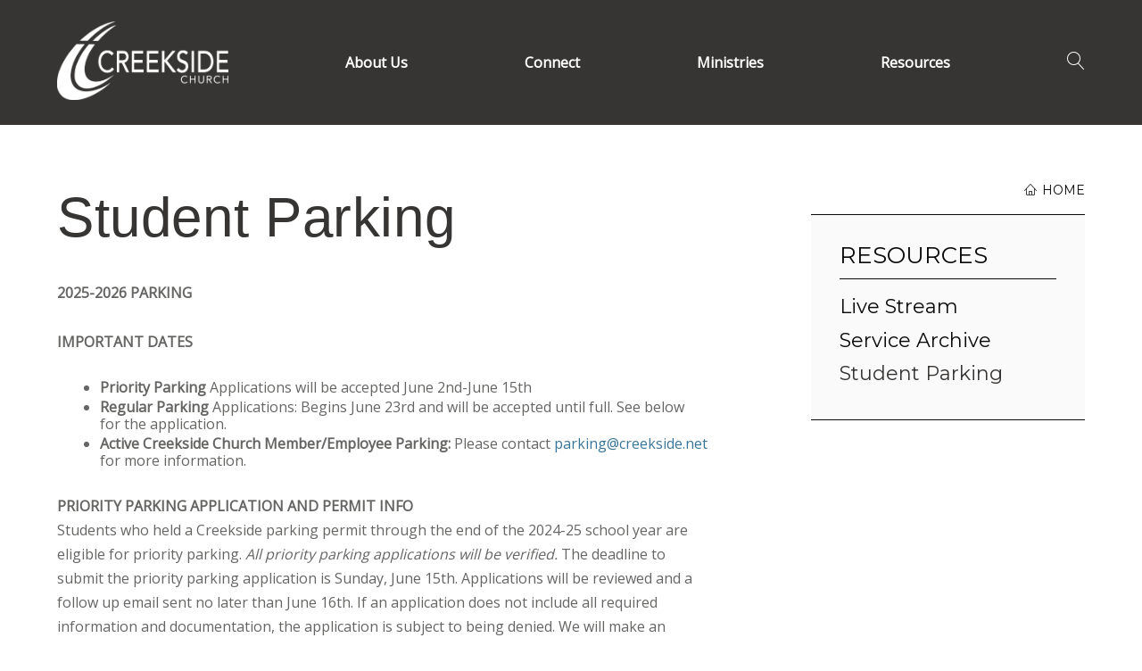

--- FILE ---
content_type: text/html; charset=UTF-8
request_url: https://creekside.net/student-parking/
body_size: 21284
content:
<!DOCTYPE html>
<html class='no-js ' lang='en' xml:lang='en' data-themeid='mk032' data-cms='https://my.ekklesia360.com' data-siteid='19659' >
<head>

<!--

Theme: MK032 "Elliot"
Design © 2026 Monk Development, Inc. All rights reserved.
For help, see: http://help.ekklesia360.com/

-->

<meta charset="utf-8">
<meta http-equiv="X-UA-Compatible" content="IE=edge">

<title>Student Parking | Creekside Church - Connect, Grow, Love - Cumming Churches Near Me</title>
<meta name="description" content=""/>
<meta name="keywords" content=""/>
<meta name="viewport" content="width=device-width, initial-scale=1.0, minimum-scale=1.0">
<meta content="yes" name="apple-mobile-web-app-capable">
<meta name="facebook-domain-verification" content="plffoehxkv2avh5n8yxkn2g73o4ebt" />

<link rel="stylesheet" href="https://ac4a520296325a5a5c07-0a472ea4150c51ae909674b95aefd8cc.ssl.cf1.rackcdn.com/theme/css/theme-common.css" />
<link rel="stylesheet" href="/_assets/fonts/icons/style.css" />
<link rel="stylesheet" href="/_assets/css/styles.css?v=1.07" />

<link rel="stylesheet" href="/_assets/css/layouts/countdowns.css?t=20190801165311" />
<link rel="stylesheet" href="/_assets/css/override.css?v=1.07" />


<style>.widget.section-countdown {

    transform: translateY(10%)!important;

}

.section-sermons .info h5 a:hover {
 	color: white !important;
    text-decoration:underline !important;
}

widget.section-articles article .more-articles .more-image {

   
    display: none!important;

}

div.section-tabs li{
  list-style-type: none;
  margin: 0;
  padding: 0;
}

div.section-tabs ul {
    margin: 0 0 3em;
}


/*#mobile-toggle i:before {
  font-family: "icons";
  content: "";
  font-size: 100%;
  font-weight: normal !important;
  font-style: normal !important;
  vertical-align: middle;
}*/

#monk-install-to-home-screen-promotion-wrapper 
{ 
  display: none; 
}</style>
<script src="/_assets/js/lib/modernizr.js"></script>
<link rel='manifest' href='/monkmanifest.json'>

<!-- Google tag (gtag.js) -->
<script async src="https://www.googletagmanager.com/gtag/js?id=G-DVKQ68F72K"></script>
<script>
window.dataLayer = window.dataLayer || [];
function gtag(){dataLayer.push(arguments);}
gtag('js', new Date());

gtag('config', 'G-DVKQ68F72K');
</script>
<link rel='apple-touch-icon' href='https://cdn.monkplatform.com/image/[base64]/creekside-logo-c-crossnew-transparent.png'>
<link rel='apple-touch-icon' size='192x192' href='https://cdn.monkplatform.com/image/[base64]/creekside-logo-c-crossnew-transparent.png'>
<link rel='apple-touch-icon' size='512x512' href='https://cdn.monkplatform.com/image/[base64]/creekside-logo-c-crossnew-transparent.png'>
<link rel='apple-touch-startup-image' href='https://cdn.monkplatform.com/image/[base64]/creekside-logo-c-crossnew-transparent.png'>
<meta name='apple-mobile-web-app-title' content='Creekside Church'>
<meta name='apple-mobile-web-app-capable' content='yes'>
<meta name='apple-mobile-web-app-status-bar-style' content='default'></head>

<body class="subpage ">
<div id="wrap">
<header id="header">
	<div class="header">
    	<div class="container mobile">
        	<div class="row no-gutters  py-6">
            	<div class="logo col-4 col-lg-2">
				<a href="/"><img src="https://cdn.monkplatform.com/image/[base64]/logo-white.png?fm=webp" alt="" /></a>
                </div>
                <nav class="desktop col-8 col-lg-10">
					<ul id="nav">
  <li id="nav_webelieve"><a href="/webelieve/">About Us</a>
    <ul>
      <li id="nav_about-us_sunday-worship"><a href="/about-us/sunday-worship/">Sunday Worship</a></li>
      <li id="nav_webelieve"><a href="/webelieve/">What We Believe</a></li>
      <li id="nav_join"><a href="/join/">Join</a></li>
      <li id="nav_baptism"><a href="/baptism/">Baptism</a></li>
      <li id="nav_about-us_our-pastor"><a href="/about-us/our-pastor/">Our Pastor</a></li>
      <li id="nav_about-us_staff"><a href="/about-us/staff/">Staff</a></li>
      <li id="nav_about-us_contact-us"><a href="/about-us/contact-us/">Contact Us</a></li>
    </ul>
  </li>
  <li id="nav_connect"><a href="#">Connect</a>
    <ul>
      <li id="nav_weconnect"><a href="/weconnect/">Wed. Evening Connect</a></li>
      <li id="nav_connection-groups"><a href="/connection-groups/">Connection Groups</a>
        <ul>
          <li id="nav_connection-groups"><a href="/connection-groups/">Adult Connection Groups</a></li>
          <li id="nav_students_connection-groups"><a href="/students/connection-groups/">Student Connection Groups</a></li>
          <li id="nav_children_connection-groups"><a href="/children/connection-groups/">Children Connection Groups</a></li>
        </ul>
      </li>
      <li id="nav_connect_serve"><a href="/connect/serve/">Serve</a></li>
      <li id="nav_email"><a href="/email/">Join Our Email List</a></li>
      <li id="nav_realmconnect"><a href="/realmconnect/">Realm Connect</a></li>
    </ul>
  </li>
  <li class="current" id="nav_ministries"><a href="#">Ministries</a>
    <ul>
      <li id="nav_ministries_adults"><a href="/ministries/adults/">Adults</a></li>
      <li id="nav_children"><a href="/children/">Children</a>
        <ul>
          <li id="nav_ministries_children_special-needs-ministry"><a href="https://creekside.net/children/#csec-ministry-children-shine">Special Needs Ministry</a></li>
        </ul>
      </li>
      <li id="nav_ministries_students"><a href="/ministries/students/">Students</a></li>
      <li id="nav_ministries_preschool"><a href="https://creekside.net/preschool/">Preschool</a></li>
      <li id="nav_momco"><a href="/momco/">The MomCo</a></li>
      <li id="nav_care"><a href="/care/">Care</a></li>
      <li id="nav_missions"><a href="/missions/">Missions</a></li>
      <li class="current" id="nav_sports"><a href="/sports/">Sports</a></li>
      <li id="nav_ministries_worship-and-arts"><a href="/ministries/worship-and-arts/">Worship and Arts</a></li>
    </ul>
  </li>
  <li id="nav_preschool"><a href="/preschool/">Preschool</a>
    <ul>
      <li id="nav_preschool_home"><a href="/preschool">Home</a></li>
      <li id="nav_preschool_about"><a href="/preschool/about/">About</a>
        <ul>
          <li id="nav_preschool_about_about-cca"><a href="/preschool/about/about-cca/">About CCA</a></li>
          <li id="nav_curriculum"><a href="/curriculum/">Curriculum</a></li>
          <li id="nav_preschool_about_program"><a href="/preschool/about/program/">Program</a></li>
        </ul>
      </li>
      <li id="nav_preschool_contact"><a href="/preschool/contact/">Contact</a></li>
    </ul>
  </li>
  <li id="nav_resources"><a href="#">Resources</a>
    <ul>
      <li id="nav_livestream"><a href="/livestream/">Live Stream</a></li>
      <li id="nav_services"><a href="/services/">Service Archive</a></li>
      <li id="nav_student-parking"><a href="/student-parking/">Student Parking</a></li>
    </ul>
  </li>
                    <li class="mobile"><a href="#" class="mobile-toggle"><i class="icon icon-menu"></i></a></li>
                    <li class="search"><a href="#" class="search-toggle"><i class="icon icon-magnifier"></i></a></li>
                    </ul>
                    <div class="search-container">
                                <form action="/search-results/" method="get" id="searchForm" ><fieldset>
               <input type="text" id="search_term" name="keywords" value="" placeholder="Search" class="clearClick" />
               <a id="search_go" href="#" class="icon icon-arrow-right mcmsSearch"></a>
<input type="hidden" name="show_results" value="N%3B" />

            </fieldset></form>                    </div>
                </nav>
            </div>
        </div>
    </div><!--end .header-->
    <nav class="mobile">
        <ul id="mobilenav">
  <li id="mobilenav_webelieve"><a href="/webelieve/">About Us</a>
    <ul>
      <li id="mobilenav_about-us_sunday-worship"><a href="/about-us/sunday-worship/">Sunday Worship</a></li>
      <li id="mobilenav_webelieve"><a href="/webelieve/">What We Believe</a></li>
      <li id="mobilenav_join"><a href="/join/">Join</a></li>
      <li id="mobilenav_baptism"><a href="/baptism/">Baptism</a></li>
      <li id="mobilenav_about-us_our-pastor"><a href="/about-us/our-pastor/">Our Pastor</a></li>
      <li id="mobilenav_about-us_staff"><a href="/about-us/staff/">Staff</a></li>
      <li id="mobilenav_about-us_contact-us"><a href="/about-us/contact-us/">Contact Us</a></li>
    </ul>
  </li>
  <li id="mobilenav_connect"><a href="#">Connect</a>
    <ul>
      <li id="mobilenav_weconnect"><a href="/weconnect/">Wed. Evening Connect</a></li>
      <li id="mobilenav_connection-groups"><a href="/connection-groups/">Connection Groups</a>
        <ul>
          <li id="mobilenav_connection-groups"><a href="/connection-groups/">Adult Connection Groups</a></li>
          <li id="mobilenav_students_connection-groups"><a href="/students/connection-groups/">Student Connection Groups</a></li>
          <li id="mobilenav_children_connection-groups"><a href="/children/connection-groups/">Children Connection Groups</a></li>
        </ul>
      </li>
      <li id="mobilenav_connect_serve"><a href="/connect/serve/">Serve</a></li>
      <li id="mobilenav_email"><a href="/email/">Join Our Email List</a></li>
      <li id="mobilenav_realmconnect"><a href="/realmconnect/">Realm Connect</a></li>
    </ul>
  </li>
  <li class="current" id="mobilenav_ministries"><a href="#">Ministries</a>
    <ul>
      <li id="mobilenav_ministries_adults"><a href="/ministries/adults/">Adults</a></li>
      <li id="mobilenav_children"><a href="/children/">Children</a>
        <ul>
          <li id="mobilenav_ministries_children_special-needs-ministry"><a href="https://creekside.net/children/#csec-ministry-children-shine">Special Needs Ministry</a></li>
        </ul>
      </li>
      <li id="mobilenav_ministries_students"><a href="/ministries/students/">Students</a></li>
      <li id="mobilenav_ministries_preschool"><a href="https://creekside.net/preschool/">Preschool</a></li>
      <li id="mobilenav_momco"><a href="/momco/">The MomCo</a></li>
      <li id="mobilenav_care"><a href="/care/">Care</a></li>
      <li id="mobilenav_missions"><a href="/missions/">Missions</a></li>
      <li class="current" id="mobilenav_sports"><a href="/sports/">Sports</a></li>
      <li id="mobilenav_ministries_worship-and-arts"><a href="/ministries/worship-and-arts/">Worship and Arts</a></li>
    </ul>
  </li>
  <li id="mobilenav_preschool"><a href="/preschool/">Preschool</a>
    <ul>
      <li id="mobilenav_preschool_home"><a href="/preschool">Home</a></li>
      <li id="mobilenav_preschool_about"><a href="/preschool/about/">About</a>
        <ul>
          <li id="mobilenav_preschool_about_about-cca"><a href="/preschool/about/about-cca/">About CCA</a></li>
          <li id="mobilenav_curriculum"><a href="/curriculum/">Curriculum</a></li>
          <li id="mobilenav_preschool_about_program"><a href="/preschool/about/program/">Program</a></li>
        </ul>
      </li>
      <li id="mobilenav_preschool_contact"><a href="/preschool/contact/">Contact</a></li>
    </ul>
  </li>
  <li id="mobilenav_resources"><a href="#">Resources</a>
    <ul>
      <li id="mobilenav_livestream"><a href="/livestream/">Live Stream</a></li>
      <li id="mobilenav_services"><a href="/services/">Service Archive</a></li>
      <li id="mobilenav_student-parking"><a href="/student-parking/">Student Parking</a></li>
    </ul>
  </li>
</ul>
    </nav>
</header><!--end #header-->

<div id="content">
<div class="container">
	<div id="text">
        <h1>Student Parking</h1><p><strong>2025-2026 PARKING</strong></p>
<p><strong>IMPORTANT DATES</strong><strong></strong></p>
<ul>
<li><strong>Priority Parking </strong>Applications will be accepted June 2nd-June 15th</li>
<li><strong>Regular Parking</strong> Applications: Begins June 23rd and will be accepted until full. See below for the application.</li>
<li><strong>Active Creekside Church Member/Employee Parking:</strong> Please contact 
<script type="text/javascript">
var u447734515="parking"; var h1806657830="creekside.net";var linktext=u447734515+'@'+h1806657830;h1806657830="creekside.net";document.write('<a href="' + 'mail' + 'to:'+u447734515+'@'+h1806657830+'">' + linktext + '</a>');
</script> for more information.</li>
</ul>
<p><strong>PRIORITY PARKING APPLICATION AND PERMIT INFO<br /></strong>Students who held a Creekside parking permit through the end of the&nbsp;2024-25 school year are eligible for priority parking.&nbsp;<i>All priority parking applications will be verified.&nbsp;</i>The deadline to submit the priority parking application is Sunday, June 15th. Applications will be reviewed and a follow up email sent no later than June 16th. If an application does not include all required information and documentation, the application is subject to being denied. We will make an attempt to obtain missing information.&nbsp;All spaces are issued on a first-come, first-serve basis. Spaces will be assigned&nbsp;according to the order in which they are received. No special requests will be considered.&nbsp;For approved applicants, parking packets may be picked up at the church house office from 10am-4pm, M-Th beginning Monday, June 23rd.</p>
<p><strong>GENERAL APPLICATION AND PERMIT INFO</strong><br />Any student with a valid license can apply at Creekside Church for the student parking program. Parking applications must be submitted through an online application and payment system. All applications will be reviewed and a follow-up email sent within 2 business days (priority parking will be notified by a specified date). If an application does not include all required information and documentation, the application is subject to being denied and refund processed. We will make an attempt to obtain the missing information.&nbsp;All spaces are issued on a first-come, first-serve basis. Spaces will be assigned&nbsp;according to the order in which they are received. No special requests will be considered.&nbsp;For approved applicants, parking packets may be picked up at the church house office from 10am-4pm, M-Th beginning Monday, June 23rd.</p>
<p><a href="https://account-media.s3.amazonaws.com/19659/uploaded/p/0e19761614_1748373084_parking-terms-2025-26.pdf" target="_blank" rel="noopener" class="button-medium">PARKING POLICIES AND PROCEDURES</a></p>
<p><strong>Application requirements (documentation must be uploaded in pdf format):<br /></strong></p>
<ul>
<li>parent/guardian&nbsp;<strong>and</strong> student signature are required and will be verified</li>
<li>parent/guardian driver's license</li>
<li>valid student driver's license (no permits - no exceptions)</li>
<li>auto insurance matching the vehicle that will be driven (must be current)</li>
<li>state registration or temporary state registration matching the vehicle that will be driven (must be current - pictures of license plate or temp plate not accepted)</li>
<li>payment by credit or debit card (no AMEX)</li>
</ul>
<p><strong>FEE</strong><br />$450 (August-May)<br />The parking fee will be reduced by $45 at the end of each month.&nbsp;The online application will reflect the current fee.&nbsp;<strong><em>We will not pro-rate by day or week nor do we provide a pro-rated refund if an application is submitted at the end of the month. By submitting the application, you agree to the fee at the time of submission.</em></strong>&nbsp;</p>
<p><strong>PAYMENT</strong><br />Payment must be made in full at the time the application is submitted online. American Express is NOT accepted. When submitting your application, please do not refresh your screen or hit submit multiple times to avoid duplicate charges. By submitting the application and payment, you agree to the fee at the time of submission. We do not pro-rate by day or week.<br /><br /><strong>REFUNDS</strong><br />If at any point a student no longer needs their space at Creekside, we will be happy to issue a pro-rated refund once the permit is physically returned to the office. The refund amount would be for any full remaining months in the school year. If the physical permit is not returned, we can still issue the pro-rated refund minus an additional $5. Refunds will not be issued for revoked permits.</p>
<p><strong>2025-2026 STUDENT PARKING APPLICATION<br /></strong>The 2025-2026 parking application will go live June 2nd at approximately 9am.</p>
<p><strong><a href="https://form.jotform.com/251377153141148" target="_blank" rel="noopener" class="button-medium">2025-26 STUDENT PARKING APPLICATION</a><br /></strong><br />If you have any questions about the program, please contact the church office 770-888-8449 or email 
<script type="text/javascript">
var u1252926859="parking"; var h1533653717="creekside.net";var linktext=u1252926859+'@'+h1533653717;h1533653717="creekside.net";document.write('<a href="' + 'mail' + 'to:'+u1252926859+'@'+h1533653717+'">' + linktext + '</a>');
</script>. If you are an active member of Creekside Church, please contact the office.</p>  	</div><!--end #text--> 
    <aside id="sidebar">
<nav class="sidebar"><h6 class="home"><a href="/"><i class="icon-home"></i> Home</a></h6><ul id="subnav">
  <li class="current" id="subnav_resources"><a href='#'>Resources</a>
    <ul>
      <li id="subnav_livestream"><a href='/livestream/'>Live Stream</a></li>
      <li id="subnav_services"><a href='/services/'>Service Archive</a></li>
      <li class="current" id="subnav_student-parking"><a href='/student-parking/'>Student Parking</a></li>
    </ul>
  </li>
</ul>
</nav> 
 
	</aside><!--end #sidebar--> 
             
</div>
</div><!--end #content-->

<footer id="footer">
	<div class="container">
    <ul class="social-links">
    <li><a href='https://www.facebook.com/creeksideatl/' target='_blank' title="Facebook"><i class='icon-facebook'></i></a></li><li><a href='https://www.youtube.com/@creeksidechurchatl' title="Youtube"><i class='icon-film-play'></i></a></li><li><a href='https://www.instagram.com/creeksidechurchatl/' target='_blank' title="Instagram"><i class=' icon-instagram2'></i></a></li><li><a href='/email' target='_blank' title="Email"><i class='icon-envelope'></i></a></li>    </ul>
    <ul class="footer-links">
    <li><a href='/prayer' title="I Need Prayer">I Need Prayer</a></li><li><a href='/give' title="Give">Give</a></li><li><a href='/preschool' target='_blank' title="Preschool">Preschool</a></li><li><a href='/about-us/contact-us' title="Contact Us">Contact Us</a></li><li><a href='/privacy-policy' target='_blank' title="Privacy Policy">Privacy Policy</a></li>    </ul>
    <p class="copyright">&copy; 2026 Creekside Church - Connect, Grow, Love - Cumming Churches Near Me All Rights Reserved <a href="http://ekklesia360.com" title="Powered by Ekklesia 360" class="icon-ekk-logo" target="_blank"></a></p>
	</div>
</footer><!--end #footer--></div><!--end #wrap-->
    
<script src="/_assets/js/mk032Libraries.js"></script>
<script src="/_assets/js/lib/marcopolo.js"></script>
<script src="/_assets/js/lib/packery.min.js"></script>

<script src="/_assets/js/app/notice.js"></script>
<script src="/_assets/js/app/table.js"></script>

<!--<script src="/_assets/js/lib/mk032Libraries/parallax.min.js"></script>-->
<script src="/_assets/js/lib/mk032Libraries/ofi.min.js"></script>
<script src="/_assets/js/lib/mk032Libraries/jarallax.min.js"></script>
<script src="/_assets/js/lib/mk032Libraries/jarallax-lax.min.js"></script>

<script src="/_assets/js/lib/mk032Libraries/countdown.min.js"></script>
<script src="/_assets/js/app/main.js"></script>
<script src="https://my.ekklesia360.com/Clients/monkcms-dev.js"></script>
<script src="https://ac4a520296325a5a5c07-0a472ea4150c51ae909674b95aefd8cc.ssl.cf1.rackcdn.com/theme/js/theme-common.js"></script>


</body>
</html>


--- FILE ---
content_type: text/css
request_url: https://creekside.net/_assets/fonts/icons/style.css
body_size: 11568
content:
@font-face {
  font-family: 'icons';
  src:  url('fonts/icons.eot?u6zo41');
  src:  url('fonts/icons.eot?u6zo41#iefix') format('embedded-opentype'),
    url('fonts/icons.ttf?u6zo41') format('truetype'),
    url('fonts/icons.woff?u6zo41') format('woff'),
    url('fonts/icons.svg?u6zo41#icons') format('svg');
  font-weight: normal;
  font-style: normal;
  font-display: block;
}

[class^="icon-"], [class*=" icon-"] {
  /* use !important to prevent issues with browser extensions that change fonts */
  font-family: 'icons' !important;
  speak: never;
  font-style: normal;
  font-weight: normal;
  font-variant: normal;
  text-transform: none;
  line-height: 1;

  /* Better Font Rendering =========== */
  -webkit-font-smoothing: antialiased;
  -moz-osx-font-smoothing: grayscale;
}

.icon-circle-small:before {
  content: "\e2ab";
}
.icon-menu:before {
  content: "\e968";
}
.icon-alarm:before {
  content: "\e900";
}
.icon-apartment:before {
  content: "\e901";
}
.icon-arrow-down-circle:before {
  content: "\e902";
}
.icon-arrow-down:before {
  content: "\e903";
}
.icon-arrow-left-circle:before {
  content: "\e904";
}
.icon-arrow-left:before {
  content: "\e905";
}
.icon-arrow-right-circle:before {
  content: "\e906";
}
.icon-arrow-right:before {
  content: "\e907";
}
.icon-arrow-up-circle:before {
  content: "\e908";
}
.icon-arrow-up:before {
  content: "\e909";
}
.icon-bicycle:before {
  content: "\e90a";
}
.icon-bold:before {
  content: "\e90b";
}
.icon-book:before {
  content: "\e90c";
}
.icon-bookmark:before {
  content: "\e90d";
}
.icon-briefcase:before {
  content: "\e90e";
}
.icon-bubble:before {
  content: "\e90f";
}
.icon-bug:before {
  content: "\e910";
}
.icon-bullhorn:before {
  content: "\e911";
}
.icon-bus:before {
  content: "\e912";
}
.icon-calendar-full:before {
  content: "\e913";
}
.icon-camera-video:before {
  content: "\e914";
}
.icon-camera:before {
  content: "\e915";
}
.icon-car:before {
  content: "\e916";
}
.icon-cart:before {
  content: "\e917";
}
.icon-chart-bars:before {
  content: "\e918";
}
.icon-checkmark-circle:before {
  content: "\e919";
}
.icon-chevron-down-circle:before {
  content: "\e91a";
}
.icon-chevron-down:before {
  content: "\e91b";
}
.icon-chevron-left-circle:before {
  content: "\e91c";
}
.icon-chevron-left:before {
  content: "\e91d";
}
.icon-chevron-right-circle:before {
  content: "\e91e";
}
.icon-chevron-right:before {
  content: "\e91f";
}
.icon-chevron-up-circle:before {
  content: "\e920";
}
.icon-chevron-up:before {
  content: "\e921";
}
.icon-circle-minus:before {
  content: "\e922";
}
.icon-clock:before {
  content: "\e923";
}
.icon-cloud-check:before {
  content: "\e924";
}
.icon-cloud-download:before {
  content: "\e925";
}
.icon-cloud-sync:before {
  content: "\e926";
}
.icon-cloud-upload:before {
  content: "\e927";
}
.icon-cloud:before {
  content: "\e928";
}
.icon-code:before {
  content: "\e929";
}
.icon-coffee-cup:before {
  content: "\e92a";
}
.icon-cog:before {
  content: "\e92b";
}
.icon-construction:before {
  content: "\e92c";
}
.icon-crop:before {
  content: "\e92d";
}
.icon-cross-circle:before {
  content: "\e92e";
}
.icon-cross:before {
  content: "\e92f";
}
.icon-database:before {
  content: "\e930";
}
.icon-diamond:before {
  content: "\e931";
}
.icon-dice:before {
  content: "\e932";
}
.icon-dinner:before {
  content: "\e933";
}
.icon-direction-ltr:before {
  content: "\e934";
}
.icon-direction-rtl:before {
  content: "\e935";
}
.icon-download:before {
  content: "\e936";
}
.icon-drop:before {
  content: "\e937";
}
.icon-earth2:before {
  content: "\e938";
}
.icon-earth:before {
  content: "\e939";
}
.icon-enter-down:before {
  content: "\e93a";
}
.icon-enter:before {
  content: "\e93b";
}
.icon-envelope:before {
  content: "\e93c";
}
.icon-exit-up:before {
  content: "\e93d";
}
.icon-exit:before {
  content: "\e93e";
}
.icon-eye:before {
  content: "\e93f";
}
.icon-facebook:before {
  content: "\e940";
}
.icon-file-add:before {
  content: "\e941";
}
.icon-file-empty:before {
  content: "\e942";
}
.icon-film-play:before {
  content: "\e943";
}
.icon-flag:before {
  content: "\e944";
}
.icon-frame-contract:before {
  content: "\e945";
}
.icon-frame-expand:before {
  content: "\e946";
}
.icon-funnel:before {
  content: "\e947";
}
.icon-gift:before {
  content: "\e948";
}
.icon-graduation-hat:before {
  content: "\e949";
}
.icon-hand:before {
  content: "\e94a";
}
.icon-heart-pulse:before {
  content: "\e94b";
}
.icon-heart:before {
  content: "\e94c";
}
.icon-highlight:before {
  content: "\e94d";
}
.icon-history:before {
  content: "\e94e";
}
.icon-home:before {
  content: "\e94f";
}
.icon-hourglass:before {
  content: "\e950";
}
.icon-inbox:before {
  content: "\e951";
}
.icon-indent-decrease:before {
  content: "\e952";
}
.icon-indent-increase:before {
  content: "\e953";
}
.icon-instagram:before {
  content: "\e954";
}
.icon-italic:before {
  content: "\e955";
}
.icon-keyboard:before {
  content: "\e956";
}
.icon-laptop-phone:before {
  content: "\e957";
}
.icon-laptop:before {
  content: "\e958";
}
.icon-layers:before {
  content: "\e959";
}
.icon-leaf:before {
  content: "\e95a";
}
.icon-license:before {
  content: "\e95b";
}
.icon-lighter:before {
  content: "\e95c";
}
.icon-line-spacing:before {
  content: "\e95d";
}
.icon-linearicons:before {
  content: "\e95e";
}
.icon-link:before {
  content: "\e95f";
}
.icon-list:before {
  content: "\e960";
}
.icon-location:before {
  content: "\e961";
}
.icon-lock:before {
  content: "\e962";
}
.icon-magic-wand:before {
  content: "\e963";
}
.icon-magnifier:before {
  content: "\e964";
}
.icon-map-marker:before {
  content: "\e965";
}
.icon-map:before {
  content: "\e966";
}
.icon-menu-circle:before {
  content: "\e967";
}
.icon-mic:before {
  content: "\e969";
}
.icon-moon:before {
  content: "\e96a";
}
.icon-move:before {
  content: "\e96b";
}
.icon-music-note:before {
  content: "\e96c";
}
.icon-mustache:before {
  content: "\e96d";
}
.icon-neutral:before {
  content: "\e96e";
}
.icon-page-break:before {
  content: "\e96f";
}
.icon-paperclip:before {
  content: "\e970";
}
.icon-paw:before {
  content: "\e971";
}
.icon-pencil:before {
  content: "\e972";
}
.icon-phone-handset:before {
  content: "\e973";
}
.icon-phone:before {
  content: "\e974";
}
.icon-picture:before {
  content: "\e975";
}
.icon-pie-chart:before {
  content: "\e976";
}
.icon-pilcrow:before {
  content: "\e977";
}
.icon-plus-circle:before {
  content: "\e978";
}
.icon-pointer-down:before {
  content: "\e979";
}
.icon-pointer-left:before {
  content: "\e97a";
}
.icon-pointer-right:before {
  content: "\e97b";
}
.icon-pointer-up:before {
  content: "\e97c";
}
.icon-power-switch:before {
  content: "\e97e";
}
.icon-printer:before {
  content: "\e97f";
}
.icon-pushpin:before {
  content: "\e980";
}
.icon-question-circle:before {
  content: "\e981";
}
.icon-redo:before {
  content: "\e982";
}
.icon-rocket:before {
  content: "\e983";
}
.icon-sad:before {
  content: "\e984";
}
.icon-screen:before {
  content: "\e985";
}
.icon-select:before {
  content: "\e986";
}
.icon-shirt:before {
  content: "\e987";
}
.icon-smartphone:before {
  content: "\e988";
}
.icon-smile:before {
  content: "\e989";
}
.icon-sort-alpha-asc:before {
  content: "\e98a";
}
.icon-sort-amount-asc:before {
  content: "\e98b";
}
.icon-spell-check:before {
  content: "\e98c";
}
.icon-star-empty:before {
  content: "\e98d";
}
.icon-star-half:before {
  content: "\e98e";
}
.icon-star:before {
  content: "\e98f";
}
.icon-store:before {
  content: "\e990";
}
.icon-strikethrough:before {
  content: "\e991";
}
.icon-sun:before {
  content: "\e992";
}
.icon-sync:before {
  content: "\e993";
}
.icon-tablet:before {
  content: "\e994";
}
.icon-tag:before {
  content: "\e995";
}
.icon-text-align-center:before {
  content: "\e996";
}
.icon-text-align-justify:before {
  content: "\e997";
}
.icon-text-align-left:before {
  content: "\e998";
}
.icon-text-align-right:before {
  content: "\e999";
}
.icon-text-format-remove:before {
  content: "\e99a";
}
.icon-text-format:before {
  content: "\e99b";
}
.icon-text-size:before {
  content: "\e99c";
}
.icon-thumbs-down:before {
  content: "\e99d";
}
.icon-thumbs-up:before {
  content: "\e99e";
}
.icon-train:before {
  content: "\e99f";
}
.icon-trash:before {
  content: "\e9a0";
}
.icon-twitter:before {
  content: "\e9a1";
}
.icon-underline:before {
  content: "\e9a2";
}
.icon-undo:before {
  content: "\e9a3";
}
.icon-unlink:before {
  content: "\e9a4";
}
.icon-upload:before {
  content: "\e9a5";
}
.icon-user:before {
  content: "\e9a6";
}
.icon-users:before {
  content: "\e9a7";
}
.icon-vimeo:before {
  content: "\e9a8";
}
.icon-volume-high:before {
  content: "\e9a9";
}
.icon-volume-low:before {
  content: "\e9aa";
}
.icon-volume-medium:before {
  content: "\e9ab";
}
.icon-volume:before {
  content: "\e9ac";
}
.icon-warning:before {
  content: "\e9ad";
}
.icon-wheelchair:before {
  content: "\e9ae";
}
.icon-facebook2:before {
  content: "\e9af";
}
.icon-instagram2:before {
  content: "\e9b0";
}
.icon-twitter2:before {
  content: "\e9b1";
}
.icon-vimeo2:before {
  content: "\e9b2";
}
.icon-ekk-logo:before {
  content: "\e9b3";
}
.icon-Bible_Africa:before {
  content: "\e600";
}
.icon-Bible_Americas:before {
  content: "\e601";
}
.icon-Bible_Church:before {
  content: "\e602";
}
.icon-Bible_EA:before {
  content: "\e603";
}
.icon-Bible_Local:before {
  content: "\e604";
}
.icon-Bible_Notes:before {
  content: "\e605";
}
.icon-Bible_Study-1:before {
  content: "\e606";
}
.icon-Bible_Study-2:before {
  content: "\e607";
}
.icon-Bible-1:before {
  content: "\e608";
}
.icon-Bible-2:before {
  content: "\e609";
}
.icon-Bible-3:before {
  content: "\e60a";
}
.icon-Bowl:before {
  content: "\e60b";
}
.icon-Branch:before {
  content: "\e60c";
}
.icon-Church:before {
  content: "\e60d";
}
.icon-Clock:before {
  content: "\e60e";
}
.icon-Comment:before {
  content: "\e60f";
}
.icon-Communion:before {
  content: "\e610";
}
.icon-Connect:before {
  content: "\e611";
}
.icon-Contact:before {
  content: "\e612";
}
.icon-Cross-1:before {
  content: "\e613";
}
.icon-Cross-2:before {
  content: "\e614";
}
.icon-Crown-1:before {
  content: "\e615";
}
.icon-Crown-2:before {
  content: "\e616";
}
.icon-Dove:before {
  content: "\e617";
}
.icon-Give_Bowl:before {
  content: "\e618";
}
.icon-Give_Plate:before {
  content: "\e619";
}
.icon-Give_Time:before {
  content: "\e61a";
}
.icon-Globe_Africa:before {
  content: "\e61b";
}
.icon-Globe_Americas:before {
  content: "\e61c";
}
.icon-Globe_EA:before {
  content: "\e61d";
}
.icon-Group-1:before {
  content: "\e61e";
}
.icon-Group-2:before {
  content: "\e61f";
}
.icon-Grow:before {
  content: "\e620";
}
.icon-Hand-1:before {
  content: "\e621";
}
.icon-Hand-2:before {
  content: "\e622";
}
.icon-Heart-1:before {
  content: "\e623";
}
.icon-Heart-2:before {
  content: "\e624";
}
.icon-Home:before {
  content: "\e625";
}
.icon-Location:before {
  content: "\e626";
}
.icon-Next_Steps:before {
  content: "\e627";
}
.icon-Notes:before {
  content: "\e628";
}
.icon-Parking:before {
  content: "\e629";
}
.icon-Person:before {
  content: "\e62a";
}
.icon-Plate:before {
  content: "\e62b";
}
.icon-Pray:before {
  content: "\e62c";
}
.icon-Question:before {
  content: "\e62d";
}
.icon-Trinity:before {
  content: "\e62e";
}
.icon-Welcome:before {
  content: "\e62f";
}
.icon-equalizer:before {
  content: "\eb5b";
}
.icon-equalizer2:before {
  content: "\eb5c";
}
.icon-equalizer3:before {
  content: "\eb5d";
}
.icon-equalizer4:before {
  content: "\eb5e";
}


--- FILE ---
content_type: text/css
request_url: https://creekside.net/_assets/css/styles.css?v=1.07
body_size: 237137
content:
@charset "UTF-8";
/*
- - - - CSS SITEMAP - - - -
i01 - Reset
i02 - Helpers
i03 - WYSIWYG Grid
i04 - Typography
i05 - Buttons
i06 - Forms
i07 - Tables
i08 - Filters
i09 - Dark
i10 and i11 - Header
i12 - Billboard
i13 - Content
i14 - Subnav
i15 - Widgets
i16 - Sections
i17 - Footer
i18 - Notice
i19 - Containers
i20 - Plugins - Cycle2
i21 - Plugins - Selectmenu
i22 - Plugins - Colorbox
i23 - Plugins - Animation
*/
/* i01 - Reset */
html, body, div, span, applet, object, iframe,
h1, h2, h3, h4, h5, h6, p, blockquote, pre,
a, abbr, acronym, address, big, cite, code,
del, dfn, em, img, ins, kbd, q, s, samp,
small, strike, strong, sub, sup, tt, var,
b, u, i, center,
dl, dt, dd, ol, ul, li,
fieldset, form, label, legend,
table, caption, tbody, tfoot, thead, tr, th, td,
article, aside, canvas, details, embed,
figure, figcaption, footer, header, hgroup,
menu, nav, output, ruby, section, summary,
time, mark, audio, video {
  margin: 0;
  padding: 0;
  border: 0;
  font: inherit;
  font-size: 100%;
  vertical-align: baseline;
}

html {
  line-height: 1;
}

ol, ul {
  list-style: none;
}

table {
  border-collapse: collapse;
  border-spacing: 0;
}

caption, th, td {
  text-align: left;
  font-weight: normal;
  vertical-align: middle;
}

q, blockquote {
  quotes: none;
}
q:before, q:after, blockquote:before, blockquote:after {
  content: "";
  content: none;
}

a img {
  border: none;
}

article, aside, details, figcaption, figure, footer, header, hgroup, main, menu, nav, section, summary {
  display: block;
}

/* i02 - Helpers */
.clearfix:before, .clearfix:after {
  content: "";
  display: table;
}

.clearfix:after {
  clear: both;
}

.clearfix {
  zoom: 1;
}

.after, .div-row:after, .div-row .div-col:after, .list-2:after,
.list-3:after,
.list-4:after,
.list-5:after,
.list-6:after, .filters:after, .container:after, .container-wide:after, .container-full:after {
  content: ".";
  display: block;
  clear: both;
  height: 0;
  visibility: hidden;
}

.clear {
  clear: both;
}

img {
  max-width: 100%;
  height: auto;
}

img.responsive-image {
  display: block;
  width: 100%;
  height: auto;
}

.ir {
  display: block;
  border: 0;
  text-indent: -999em;
  overflow: hidden;
  background-color: transparent;
  background-repeat: no-repeat;
  text-align: left;
  direction: ltr;
}

.ir br {
  display: none;
}

.hidden {
  display: none !important;
  visibility: hidden;
}

.visuallyhidden {
  border: 0;
  clip: rect(0 0 0 0);
  height: 1px;
  margin: -1px;
  overflow: hidden;
  padding: 0;
  position: absolute;
  width: 1px;
}

.visuallyhidden.focusable:active, .visuallyhidden.focusable:focus {
  clip: auto;
  height: auto;
  margin: 0;
  overflow: visible;
  position: static;
  width: auto;
}

.invisible {
  visibility: hidden;
}

/* i03 - WYSIWYG Grid */
.div-row {
  width: 100%;
  position: relative;
  margin-bottom: 0;
}
@media (min-width: 48em) {
  .div-row {
    margin-bottom: 3em;
  }
}
.div-row .div-col {
  float: none;
  width: 100%;
  margin: 0 0 2em 0;
  padding: 0;
}
@media (min-width: 48em) {
  .div-row .div-col {
    float: left;
    margin: 0 0 0 4%;
  }
}
@media (min-width: 48em) {
  .div-row .div-col:first-child {
    margin-left: 0 !important;
  }
}
.div-row .div-col p:last-child {
  margin: 0;
}
.div-row .div-col p img,
.div-row .div-col div img,
.div-row .div-col p iframe,
.div-row .div-col div iframe,
.div-row .div-col p object,
.div-row .div-col div object,
.div-row .div-col p video,
.div-row .div-col div video {
  margin-bottom: 1em;
}

@media (min-width: 48em) {
  .div-row.one-half .div-col {
    width: 48%;
  }
}

@media (min-width: 48em) {
  .div-row.one-third .div-col {
    width: 30.66666666666667%;
  }
}

@media (min-width: 48em) {
  .div-row.one-fourth .div-col {
    width: 22%;
  }
}

@media (min-width: 48em) {
  .div-row.two-third .div-col {
    width: 66%;
  }
}
@media (min-width: 48em) {
  .div-row.two-third .div-col:first-child {
    width: 30%;
  }
}

@media (min-width: 48em) {
  .div-row.two-third.right .div-col {
    width: 30%;
  }
}
@media (min-width: 48em) {
  .div-row.two-third.right .div-col:first-child {
    width: 66%;
  }
}

.div-embed {
  position: relative;
  padding-bottom: 56.25%;
  padding-top: 0;
  height: 0;
  overflow: hidden;
  background-repeat: no-repeat;
  background-position: center center;
  background-size: cover;
}
.div-embed img {
  display: block;
  width: 100%;
  height: auto;
}
.div-embed iframe, .div-embed object, .div-embed embed {
  position: absolute;
  top: 0;
  left: 0;
  width: 100%;
  height: 100%;
}

.list-2 article {
  margin-bottom: 2em;
}
@media (min-width: 64em) {
  .list-2 article {
    float: left;
    width: 48%;
    margin-left: 4%;
  }
}
.list-2 article:nth-child(2n+1) {
  clear: left;
  margin-left: 0;
}
.list-2.full article {
  margin: 0;
}
@media (min-width: 64em) {
  .list-2.full article {
    width: 50%;
    margin-left: 0;
  }
}

@media (min-width: 64em) {
  .flexbox .list-2 {
    display: -webkit-flex;
    display: flex;
    -webkit-flex-wrap: wrap;
    flex-wrap: wrap;
  }
}
@media (min-width: 64em) {
  .flexbox .list-2 article {
    float: none;
  }
}
.flexbox .list-2 article:nth-child(2n+1) {
  clear: none;
}

.list-3 article {
  margin-bottom: 2em;
}
@media (min-width: 64em) {
  .list-3 article {
    float: left;
    width: 30.66666666666667%;
    margin-left: 4%;
  }
}
.list-3 article:nth-child(3n+1) {
  clear: left;
  margin-left: 0;
}
.list-3.full article {
  margin: 0;
}
@media (min-width: 64em) {
  .list-3.full article {
    width: 33.33333333333333%;
    margin-left: 0;
  }
}

@media (min-width: 64em) {
  .flexbox .list-3 {
    display: -webkit-flex;
    display: flex;
    -webkit-flex-wrap: wrap;
    flex-wrap: wrap;
  }
}
@media (min-width: 64em) {
  .flexbox .list-3 article {
    float: none;
  }
}
.flexbox .list-3 article:nth-child(3n+1) {
  clear: none;
}

.list-4 article {
  margin-bottom: 2em;
}
@media (min-width: 64em) {
  .list-4 article {
    float: left;
    width: 23.5%;
    margin-left: 2%;
  }
}
.list-4 article:nth-child(4n+1) {
  clear: left;
  margin-left: 0;
}
.list-4.full article {
  margin: 0;
}
@media (min-width: 64em) {
  .list-4.full article {
    width: 25%;
    margin-left: 0;
  }
}

@media (min-width: 64em) {
  .flexbox .list-4 {
    display: -webkit-flex;
    display: flex;
    -webkit-flex-wrap: wrap;
    flex-wrap: wrap;
  }
}
@media (min-width: 64em) {
  .flexbox .list-4 article {
    float: none;
  }
}
.flexbox .list-4 article:nth-child(4n+1) {
  clear: none;
}

.list-5 article {
  margin-bottom: 2em;
}
@media (min-width: 64em) {
  .list-5 article {
    float: left;
    width: 18.4%;
    margin-left: 2%;
  }
}
.list-5 article:nth-child(5n+1) {
  clear: left;
  margin-left: 0;
}
.list-5.full article {
  margin: 0;
}
@media (min-width: 64em) {
  .list-5.full article {
    width: 20%;
    margin-left: 0;
  }
}

@media (min-width: 64em) {
  .flexbox .list-5 {
    display: -webkit-flex;
    display: flex;
    -webkit-flex-wrap: wrap;
    flex-wrap: wrap;
  }
}
@media (min-width: 64em) {
  .flexbox .list-5 article {
    float: none;
  }
}
.flexbox .list-5 article:nth-child(5n+1) {
  clear: none;
}

.list-6 article {
  margin-bottom: 2em;
}
@media (min-width: 64em) {
  .list-6 article {
    float: left;
    width: 15%;
    margin-left: 2%;
  }
}
.list-6 article:nth-child(5n+1) {
  clear: left;
  margin-left: 0;
}
.list-6.full article {
  margin: 0;
}
@media (min-width: 64em) {
  .list-6.full article {
    width: 16.66666666666667%;
    margin-left: 0;
  }
}

@media (min-width: 64em) {
  .flexbox .list-6 {
    display: -webkit-flex;
    display: flex;
    -webkit-flex-wrap: wrap;
    flex-wrap: wrap;
  }
}
@media (min-width: 64em) {
  .flexbox .list-6 article {
    float: none;
  }
}
.flexbox .list-6 article:nth-child(5n+1) {
  clear: none;
}

@media (min-width: 64em) {
  .flexbox .list-2.centered,
  .flexbox .list-3.centered,
  .flexbox .list-4.centered,
  .flexbox .list-5.centered,
  .flexbox .list-6.centered {
    justify-content: center;
  }
}

/* i04 - Typography */
body {
  -webkit-text-size-adjust: none;
  -webkit-font-smoothing: antialiased;
  -moz-font-smoothing: antialiased;
  font-smoothing: antialiased;
  background-color: #ffffff;
}

body,
table caption,
table th,
table td,
textarea {
  color: #85726f;
  font-style: normal;
  font-weight: 400;
}

a {
  color: #da6f3a;
  text-decoration: none;
  -moz-transition: color 0.2s ease-in-out;
  -o-transition: color 0.2s ease-in-out;
  -webkit-transition: color 0.2s ease-in-out;
  transition: color 0.2s ease-in-out;
}
a:hover {
  color: #675856;
}

h1,
h2,
h3,
h4,
h5,
h6 {
  line-height: 1.3;
  margin-bottom: .5em;
}
h1 [class^="icon-"], h1 [class*=" icon-"],
h2 [class^="icon-"],
h2 [class*=" icon-"],
h3 [class^="icon-"],
h3 [class*=" icon-"],
h4 [class^="icon-"],
h4 [class*=" icon-"],
h5 [class^="icon-"],
h5 [class*=" icon-"],
h6 [class^="icon-"],
h6 [class*=" icon-"] {
  display: inline-block;
  font-size: .9125;
  vertical-align: -.01em;
  margin: 0 .125em;
}

h1 {
  font-size: 2.5em;
  font-weight: 400;
  letter-spacing: .01em;
  color: #675856;
}
@media (min-width: 64em) {
  h1 {
    font-size: 3.875em;
  }
}

h2 {
  font-size: 2em;
  font-weight: 400;
  color: #675856;
}
@media (min-width: 64em) {
  h2 {
    font-size: 2.75em;
  }
}

h3 {
  font-size: 1.75em;
  font-weight: 400;
  color: #675856;
}

h4 {
  font-size: 1.625em;
  font-weight: 400;
  text-transform: uppercase;
  color: #b9b2ad;
}

h5 {
  font-size: 1.375em;
  font-weight: 400;
  color: #b9b2ad;
}

h6 {
  font-size: .875em;
  font-weight: 400;
  text-transform: uppercase;
  color: #b9b2ad;
}

p {
  font-size: 1em;
  line-height: 1.7;
  margin-bottom: 1.75em;
}
p [class^="icon-"], p [class*=" icon-"] {
  display: inline-block;
  vertical-align: -.01em;
  margin: 0;
}

p.large-text {
  font-size: 1.25em;
  font-weight: 300;
}
@media (min-width: 64em) {
  p.large-text {
    font-size: 1.375em;
  }
}

#content ul,
.content-section ul {
  margin: 0 0 1.75em 3em;
}
#content ul li,
.content-section ul li {
  font-size: 1em;
  list-style: disc;
  line-height: 1.2em;
  margin-bottom: 0.2em;
}
#content ul li ul,
.content-section ul li ul {
  margin: .5em 0 .5em 1em;
  border: 0;
  padding: 0;
}
#content ul li li,
.content-section ul li li {
  font-size: 100%;
  margin-bottom: 0.5em;
}
#content ul ol,
.content-section ul ol {
  margin: 1em 0 1em 3em;
}
#content ul ol li,
.content-section ul ol li {
  list-style: decimal;
  margin-bottom: .5em;
}
#content ul#subnav,
#content ul.media,
.content-section ul#subnav,
.content-section ul.media {
  margin: 0;
  float: none;
}
#content ul#subnav li,
#content ul.media li,
.content-section ul#subnav li,
.content-section ul.media li {
  list-style: none;
  line-height: 1;
  margin: 0;
}
#content ul#subnav ul,
#content ul#subnav ul ul,
#content ul.media ul,
#content ul.media ul ul,
.content-section ul#subnav ul,
.content-section ul#subnav ul ul,
.content-section ul.media ul,
.content-section ul.media ul ul {
  margin: 0;
  float: none;
}
#content ol,
.content-section ol {
  margin: 0 0 1.75em 3em;
  font-weight: 400;
}
#content ol li,
.content-section ol li {
  font-size: 1em;
  list-style: decimal;
  line-height: 1.2em;
  margin-bottom: 1em;
}
#content ol li ol,
.content-section ol li ol {
  margin: .5em 0 .5em 1em;
  border: 0;
  padding: 0;
}
#content ol li ol li,
.content-section ol li ol li {
  list-style: lower-alpha;
  margin-bottom: .5em;
}
#content ol li li,
.content-section ol li li {
  font-size: 100%;
}
#content ol ul,
.content-section ol ul {
  margin: 1em 0 1em 3em;
}
#content ol ul li,
.content-section ol ul li {
  list-style: disc;
  margin-bottom: .5em;
}

i, em {
  font-style: italic;
}

b, strong {
  font-weight: 800;
}

pre, code {
  font-family: "Courier New", Courier, monospace;
  margin-bottom: 1em;
}

ins {
  text-decoration: none;
}

sup, sub {
  height: 0;
  line-height: 1;
  position: relative;
  vertical-align: baseline;
}

sup {
  bottom: 0.8em;
}

sub {
  top: 0.3em;
}

dl {
  margin: 0 0 1.5em 0;
}

dl dt {
  font-weight: normal;
}

dd {
  margin-left: 1.5em;
}

blockquote {
  position: relative;
  margin: 1.5em auto;
  padding: 0 1em;
  text-align: left;
  font-size: 1.75em;
  line-height: 1.7em;
  font-weight: 400;
  font-style: italic;
  color: #b9b2ad;
  text-align: center;
  quotes: "“" "”" "‘" "’";
}
blockquote:before {
  content: open-quote;
}
blockquote:after {
  content: close-quote;
}
blockquote p {
  display: inline;
  padding: 0;
  margin: 0;
  line-height: inherit;
  font-size: inherit;
  font-family: inherit;
}

hr {
  display: block;
  margin: 2em 0;
  padding: 0;
  width: 100%;
  height: 1px;
  border: 0;
  color: #b9b2ad;
  background-color: #b9b2ad;
  overflow: hidden;
}

#pagination {
  clear: left;
  text-align: center;
  font-size: 1em;
  padding: 1em 0;
  line-height: 1;
}
#pagination a {
  display: inline-block;
  padding: .35em .65em;
  margin: 0 .125em .125em .125em;
  line-height: 1.3;
  font-weight: normal;
}
#pagination #current {
  color: #ffffff;
  background-color: #da6f3a;
}
#pagination #off {
  cursor: default;
  color: #edebe9;
}

.share {
  margin: 1em 0;
}
.share h5 {
  display: inline-block;
  margin: 0;
}
.share a {
  display: inline-block;
  margin-left: 1em;
}
.share a span {
  font-size: 1.25em;
}

.div-callout {
  padding: 3em;
  margin: 2.5em 0;
  border: 6px solid #edebe9;
  overflow: hidden;
  text-align: center;
  -moz-border-radius: 1em;
  -webkit-border-radius: 1em;
  border-radius: 1em;
}
.div-callout p:last-child {
  margin: 0;
}

.insert-gallery {
  overflow: hidden;
}
.insert-gallery .photo {
  float: left;
  width: 20%;
  margin: 0 2.5% 1em 0;
}
.insert-gallery .photo img {
  display: block;
  width: 100%;
  height: auto;
}

::-webkit-input-placeholder {
  opacity: 1;
}

:-moz-placeholder {
  opacity: 1;
}

::-moz-placeholder {
  opacity: 1;
}

:-ms-input-placeholder {
  opacity: 1;
}

input:focus::-webkit-input-placeholder {
  color: transparent;
}

input:focus:-moz-placeholder {
  color: transparent;
}

input:focus::-moz-placeholder {
  color: transparent;
}

input:focus:-ms-input-placeholder {
  color: transparent;
}

/* i05 - Buttons */
.rsvp a,
.button-small,
a.button-small,
p.button-small a {
  display: inline-block;
  font-size: 18px;
  font-weight: 300;
  text-align: center;
  padding: .65em 1.35em;
  margin: .5em 0 0 0;
  line-height: 1.125em;
  text-transform: none;
  color: #629d67;
  background-color: #edebe9;
  text-decoration: none !important;
  outline: none;
  border: 0;
  box-shadow: inset 0 -2px 2px rgba(0, 0, 0, 0.1);
  -moz-border-radius: 0.4em;
  -webkit-border-radius: 0.4em;
  border-radius: 0.4em;
}
.rsvp a:after,
a.button-small:after,
p.button-small a:after {
  font-family: "icons";
  content: "";
  font-size: 100%;
  font-weight: normal !important;
  font-style: normal !important;
  vertical-align: middle;
  display: inline-block;
  font-size: .75em;
  margin-left: .5em;
  vertical-align: -.08em;
}
.rsvp a:hover,
a.button-small:hover,
p.button-small a:hover {
  color: #675856;
}
.button-medium,
a.button-medium,
p.button-medium a {
  display: inline-block;
  font-size: 18px;
  font-weight: 300;
  text-align: center;
  padding: .65em 1.35em;
  margin: .5em 0 0 0;
  line-height: 1.125em;
  text-transform: none;
  color: #ffffff;
  background-color: #da6f3a;
  text-decoration: none !important;
  outline: none;
  border: 0;
  box-shadow: inset 0 -2px 2px rgba(0, 0, 0, 0.1);
  -moz-border-radius: 0.4em;
  -webkit-border-radius: 0.4em;
  border-radius: 0.4em;
  -moz-transition: background-color 0.2s ease-in-out, color 0.2s ease-in-out;
  -o-transition: background-color 0.2s ease-in-out, color 0.2s ease-in-out;
  -webkit-transition: background-color 0.2s ease-in-out, color 0.2s ease-in-out;
  transition: background-color 0.2s ease-in-out, color 0.2s ease-in-out;
}
.button-medium:after,
a.button-medium:after,
p.button-medium a:after {
  font-family: "icons";
  content: "";
  font-size: 100%;
  font-weight: normal !important;
  font-style: normal !important;
  vertical-align: middle;
  display: inline-block;
  font-size: .75em;
  margin-left: .5em;
  vertical-align: -.08em;
}
.button-medium:hover,
a.button-medium:hover,
p.button-medium a:hover {
  color: #ffffff;
  background-color: #629d67;
}

.return .button-medium:after {
  display: none !important;
}

.button-large,
a.button-large,
p.button-large a {
  display: inline-block;
  font-size: 22px;
  font-weight: 400;
  text-align: center;
  padding: .85em 1.35em;
  margin: .5em 0 0 0;
  line-height: 1.125em;
  text-transform: none;
  color: #ffffff;
  background-color: #da6f3a;
  text-decoration: none !important;
  outline: none;
  border: 0;
  box-shadow: inset 0 -2px 2px rgba(0, 0, 0, 0.1);
  -moz-border-radius: 0.4em;
  -webkit-border-radius: 0.4em;
  border-radius: 0.4em;
  -moz-transition: background-color 0.2s ease-in-out, color 0.2s ease-in-out;
  -o-transition: background-color 0.2s ease-in-out, color 0.2s ease-in-out;
  -webkit-transition: background-color 0.2s ease-in-out, color 0.2s ease-in-out;
  transition: background-color 0.2s ease-in-out, color 0.2s ease-in-out;
}
a.button-large:hover,
p.button-large a:hover {
  color: #ffffff;
  background-color: #629d67;
}

.button-largeb,
a.button-largeb,
p.button-largeb a {
  display: inline-block;
  font-size: 22px;
  font-weight: 400;
  text-align: center;
  padding: .85em 1.35em;
  margin: .5em 0 0 0;
  line-height: 1.125em;
  text-transform: none;
  color: #ffffff;
  background-color: #c0c2c4;
  text-decoration: none !important;
  outline: none;
  border: 0;
  box-shadow: inset 0 -2px 2px rgba(0, 0, 0, 0.1);
  -moz-border-radius: 0.4em;
  -webkit-border-radius: 0.4em;
  border-radius: 0.4em;
  -moz-transition: background-color 0.2s ease-in-out, color 0.2s ease-in-out;
  -o-transition: background-color 0.2s ease-in-out, color 0.2s ease-in-out;
  -webkit-transition: background-color 0.2s ease-in-out, color 0.2s ease-in-out;
  transition: background-color 0.2s ease-in-out, color 0.2s ease-in-out;
}
a.button-largeb:hover,
p.button-largeb a:hover {
  color: #ffffff;
  background-color: #a69c93;
}


/* i06 - Forms */
.monkForm {
  margin: 1.5em 0;
  padding: 0 5% 2em 5%;
  overflow: hidden;
  background-color: #f6f5f4;
}
@media (min-width: 64em) {
  .monkForm {
    margin: 2em 0;
  }
}
.monkForm p {
  margin: 0;
  font-size: 1em;
}
.monkForm p.error {
  font-size: .875em;
  color: #da6f3a;
}
.monkForm fieldset > legend {
  display: block;
  position: relative;
  width: 90%;
  padding: 1em 5%;
  font-weight: 400;
  color: #ffffff;
  background-color: #675856;
  text-align: center;
}
@media (min-width: 64em) {
  .monkForm fieldset > legend {
    font-size: 2.75em;
  }
}
.monkForm fieldset > legend:before {
  content: "";
  display: none;
  position: absolute;
  left: -2em;
  top: 0;
  width: 2em;
  height: 100%;
  background-color: #675856;
}
@media (min-width: 64em) {
  .monkForm fieldset > legend:before {
    display: block;
  }
}
.monkForm fieldset > legend:after {
  content: "";
  display: none;
  position: absolute;
  right: -2em;
  top: 0;
  width: 2em;
  height: 100%;
  background-color: #675856;
}
@media (min-width: 64em) {
  .monkForm fieldset > legend:after {
    display: block;
  }
}
.monkForm fieldset fieldset > legend {
  display: block;
  width: 100%;
  text-align: left;
  line-height: 1.2;
  background-color: transparent;
  border: 0;
  padding: 0;
  margin-bottom: .125em;
  font-size: 1.375em;
  font-weight: 400;
  color: #675856;
}
.monkForm fieldset fieldset > legend:before, .monkForm fieldset fieldset > legend:after {
  display: none !important;
}
.monkForm fieldset fieldset > legend:not(.heading) {
  font-size: 1.5em;
  font-weight: 400;
  text-align: center;
}
@media (min-width: 64em) {
  .monkForm fieldset fieldset > legend:not(.heading) {
    font-size: 1.75em;
  }
}
.monkForm .section {
  margin-bottom: 2em !important;
  padding: 1em 0;
  border-bottom: 1px solid #b9b2ad;
}
.monkForm .section p {
  font-size: .875em;
  font-weight: 400;
  text-transform: uppercase;
  color: #b9b2ad;
  text-align: center;
}
.monkForm .heading {
  display: block;
  line-height: 1.125em;
  margin-bottom: .5em;
  font-size: 1.375em;
  font-weight: 400;
  color: #b9b2ad;
}
.monkForm p.description {
  font-size: .875em;
  font-weight: 400;
  text-transform: uppercase;
  color: #b9b2ad;
  margin-bottom: 1em;
}
.monkForm div.divider {
  position: relative;
  margin-bottom: 2em;
  padding: 1em 0;
  border-bottom: 1px solid #b9b2ad;
}
.monkForm div.divider .heading {
  font-size: 1.5em;
  font-weight: 400;
  color: #675856;
  text-align: center;
}
@media (min-width: 64em) {
  .monkForm div.divider .heading {
    font-size: 1.75em;
  }
}
.monkForm div.divider div.description {
  padding: 0;
}
.monkForm div.divider div.description p {
  font-size: .875em;
  font-weight: 400;
  text-transform: uppercase;
  color: #b9b2ad;
  text-align: center;
}
.monkForm .asterisk {
  color: #629d67;
}
.monkForm .section,
.monkForm .text,
.monkForm .textarea,
.monkForm .email,
.monkForm .name,
.monkForm .phone,
.monkForm .address,
.monkForm .date,
.monkForm .radio,
.monkForm .checkbox,
.monkForm .select,
.monkForm .file {
  margin-bottom: 1.25em;
}
.monkForm div input,
.monkForm div textarea,
.monkForm div select {
  display: inline-block;
  color: #85726f;
  font-size: 16px;
  padding: .75em;
  margin-bottom: .5em;
  font-weight: 400;
  outline: none;
  border: 0;
  -moz-border-radius: 0;
  -webkit-border-radius: 0;
  border-radius: 0;
  -moz-box-shadow: none;
  -webkit-box-shadow: none;
  box-shadow: none;
  width: auto;
}
.monkForm div input,
.monkForm div textarea {
  background-color: rgba(185, 178, 173, 0.15);
  border-top: 2px solid rgba(185, 178, 173, 0.2);
  -moz-border-radius: 0.5em;
  -webkit-border-radius: 0.5em;
  border-radius: 0.5em;
}
.monkForm .text input, .monkForm .text textarea,
.monkForm .email input,
.monkForm .email textarea,
.monkForm .textarea input,
.monkForm .textarea textarea {
  display: block;
  width: 85%;
}
.monkForm .phone input {
  width: auto;
}
.monkForm .address .ui-selectmenu-button {
  top: 1.125em;
}
.monkForm .address input {
  margin-bottom: 1em;
}
.monkForm .checkbox p,
.monkForm .radio p {
  margin-bottom: .25em;
  text-align: left;
}
.monkForm .checkbox label,
.monkForm .radio label {
  display: inline-block;
  font-size: 1em;
}
.monkForm .file label {
  display: none;
}
.monkForm .file input {
  background-color: transparent !important;
  font-weight: 400;
  border: 2px solid rgba(185, 178, 173, 0.2);
}
.monkForm .ui-selectmenu-button {
  display: inline-block;
  margin: 0;
}
.monkForm input[type=submit] {
  display: inline-block;
  font-size: 18px;
  font-weight: 300;
  text-align: center;
  padding: .65em 1.35em;
  margin: .5em 0 0 0;
  line-height: 1.125em;
  text-transform: none;
  color: #ffffff;
  background-color: #da6f3a;
  text-decoration: none !important;
  outline: none;
  border: 0;
  box-shadow: inset 0 -2px 2px rgba(0, 0, 0, 0.1);
  -moz-border-radius: 0.4em;
  -webkit-border-radius: 0.4em;
  border-radius: 0.4em;
  -moz-transition: background-color 0.2s ease-in-out, color 0.2s ease-in-out;
  -o-transition: background-color 0.2s ease-in-out, color 0.2s ease-in-out;
  -webkit-transition: background-color 0.2s ease-in-out, color 0.2s ease-in-out;
  transition: background-color 0.2s ease-in-out, color 0.2s ease-in-out;
}
.monkForm input[type=submit]:hover {
  color: #ffffff;
  background-color: #629d67;
}

/* i07 - Tables */
table {
  margin: 0 0 40px 0;
  border-collapse: separate;
  width: 99%;
}
table caption {
  font-weight: 700;
  font-size: 1.5em;
  padding: .85em;
  text-align: left;
  background: none;
}
table th {
  font-weight: 400;
  font-size: 1.25em;
  padding: 1em;
  text-transform: uppercase;
}
table td {
  padding: 1em;
  line-height: 1.25em;
  background-color: transparent;
}
table td p {
  font-size: inherit;
  margin: 0;
}

@media (max-width: 64em) {
  table.responsive {
    margin-bottom: 0;
  }

  .pinned {
    position: absolute;
    left: 0;
    top: 0;
    background: #fff;
    width: 35%;
    overflow: hidden;
    overflow-x: scroll;
    border-right: 1px solid #cccccc;
    border-left: 1px solid #cccccc;
  }

  .pinned table {
    margin: 0;
    border-right: none;
    border-left: none;
    width: 100%;
  }

  .pinned table caption {
    text-indent: -9999px;
  }

  .pinned table th, .pinned table td {
    white-space: nowrap;
  }

  .pinned td:last-child {
    border-bottom: 0;
  }

  .scrollable table {
    margin: 0;
  }

  div.table-wrapper {
    position: relative;
    margin-bottom: 20px;
    overflow: hidden;
  }

  div.table-wrapper div.scrollable {
    margin-left: 35%;
  }

  div.table-wrapper div.scrollable {
    overflow: scroll;
    overflow-y: hidden;
  }

  table.responsive td, table.responsive th {
    position: relative;
    white-space: nowrap;
    overflow: hidden;
  }

  table.responsive th:first-child, table.responsive td:first-child, table.responsive td:first-child, table.responsive.pinned td {
    display: none;
  }
}
/* i08 - Filters */
.filters {
  margin: 3em 0;
  text-align: center;
}
.filters h5 {
  margin-bottom: .5em;
  text-align: center;
  line-height: 1.1em;
}
@media (min-width: 64em) {
  .filters h5 {
    display: inline-block;
    position: relative;
    margin: .4em 1em 0 0;
    text-align: left;
    float: left;
  }
}
.filters a {
  text-decoration: none;
}
.filters .ui-selectmenu-button {
  text-align: left;
  margin: 0 auto 1em auto;
}
@media (min-width: 64em) {
  .filters .ui-selectmenu-button {
    margin-bottom: 0;
    margin-right: .5em;
    float: left;
  }
}
@media (min-width: 64em) {
  .filters .ui-selectmenu-button:last-child {
    margin: 0;
  }
}
.filters select.sorter {
  display: block;
  float: none;
  width: 80%;
  padding: 5px;
  margin: 0 auto 1em auto;
}

#module-search,
#zip-search {
  position: relative;
  clear: both;
  border: 0;
  outline: none;
  width: 190px;
  margin: 1em auto;
}
@media (min-width: 64em) {
  #module-search,
  #zip-search {
    clear: none;
    float: right;
    margin: 0;
  }
}

#module-search fieldset,
#zip-search .zip-inner {
  position: relative;
  padding: .6em 0;
  overflow: hidden;
  background-color: rgba(185, 178, 173, 0.15);
  border-top: 2px solid rgba(185, 178, 173, 0.2);
  -moz-border-radius: 0.5em;
  -webkit-border-radius: 0.5em;
  border-radius: 0.5em;
}

#module-search-term,
#zip-search-term {
  float: left;
  display: block;
  width: 70%;
  padding: 0 0 0 5%;
  border: 0;
  font-size: 16px;
  line-height: 20px;
  outline: none;
  color: #85726f;
  outline: none !important;
  background-color: transparent;
  -moz-border-radius: 0;
  -webkit-border-radius: 0;
  border-radius: 0;
}

#module-search-submit,
#zip-search-submit {
  display: block;
  position: absolute;
  top: 9px;
  right: 6px;
  font-size: 1em;
  padding: .075em;
  vertical-align: middle;
  text-align: center;
  background: none;
  outline: none;
  border: 0;
  cursor: pointer;
  color: #b9b2ad;
}
#module-search-submit:hover,
#zip-search-submit:hover {
  color: #675856;
}

#sidebar .filters {
  padding: 0;
  background-color: transparent;
}
#sidebar .filters h5 {
  float: none;
  margin: 0 0 .35em 0;
  text-align: left;
}
#sidebar .filters .ui-selectmenu-button {
  margin: 0 auto 1em auto;
  text-align: left;
  float: none;
}
#sidebar #module-search,
#sidebar #zip-search {
  float: none;
  margin: 0 auto;
}

/* i09 - Dark */
.dark {
  color: #000;
}
.dark h1,
.dark h2,
.dark h3,
.dark h4,
.dark h5,
.dark h6,
.dark blockquote,
.dark hr {
  color: #fff;
}

/* i10 i11 - */
#countdown-bar-2 {
	padding: 1rem;
	position: relative;
}

body.hasimg:not(.homepage) #countdown-bar-2, body.hasvideo:not(.homepage) #countdown-bar-2, body.hasrotator:not(.homepage) #countdown-bar-2 {
	margin-bottom: 1rem;
}

#countdown-bar-2:before {
	content: "";
	position: absolute;
	left: 0;
	top: 0;
	width: 100%;
	height: 100%;
}

#countdown-bar-2 a {
	transition: none !important;
}

#countdown-bar-2 .timer-container {
	position: relative;
	text-align: center;
	padding: .5rem;
	border-top: 1px solid;
	border-bottom: 1px solid;
	line-height: 1;
}

#countdown-bar-2 .timer-text {
	display: inline-block;
	vertical-align: middle;
	font-weight: 700;
	font-size: 16px;
	margin-right: 1rem;
}

#countdown-bar-2 .timer-layout {
	display: inline-block;
	vertical-align: middle;
	font-size: 16px;
}

#countdown-bar-2 .timer-container.live .timer-layout {
	display: none !important;
}

#countdown-bar-2 .timer-layout span {
	font-weight: 700;
}

#countdown-bar-2 .timer-layout i {
	font-style: normal;
	opacity: .7;
	margin-left: .25rem;
}

#countdown-bar-2 .timer-layout span:after {
	content:":";
	display: inline-block;
	vertical-align: -.1rem !important;
	margin: 0 .25rem;
}

#countdown-bar-2 .timer-layout span:last-of-type:after {
	display: none;
}

#countdown-bar-2 .timer-layout span b {
	
}

#countdown-bar-2 .timer-layout span i {
	
}

#countdown-bar-2 .timer-container .timer-button {
	display: inline-block;
	vertical-align: middle;
}

#countdown-bar-2 .timer-container.prelive .timer-button {
	display: none !important;
}

#countdown-bar-2 .timer-button a {
	display: inline-block;
	font-size: 12px;
	text-transform: uppercase;
	padding: .75rem 1.25rem;
	line-height: 1;
	font-weight: 700;
}

@media only screen and (max-width: 960px) {
	
	#countdown-bar-2 .timer-text {
		display: block;
		margin-right: 0;
		margin-bottom: 1rem;
	}
	
	#countdown-bar-2 .timer-layout {
		display: block;
	}
	
	#countdown-bar-2 .timer-container .timer-button {
		display: block;
		margin-left: 0;
	}
}

#countdown-bar-2 .timer-button a:hover {
	opacity: .6;
}

#header { position: relative; width: 100%; z-index: 1040; }

#header .row { justify-content: space-between !important; align-items: center !important; }

#header .header { background-color: #4b4b4b; }

#header .header .logo { position: relative; overflow: hidden; line-height: 1; transition: .2s all ease-in-out; }

#header .header .logo a { display: inline-block; color: #fff; overflow: hidden; transition: .2s; }

#header .header .logo a:hover { opacity: .6; }

#header .header .logo img { display: inline-block; transition: .2s all ease-in-out; }

nav.desktop ul { margin: 0; padding: 0; list-style: none; }

nav.desktop ul li { margin: 0; padding: 0; list-style: none; line-height: 1.2; }

nav.desktop ul li li { list-style: none; }

nav.desktop ul li a { display: block; line-height: 1.2; }

ul#nav { position: relative; width: 100%; display: -webkit-box; display: flex; flex-wrap: wrap; -webkit-box-pack: end; justify-content: flex-end; }

ul#nav > li { position: relative; margin-left: auto; display: none; }

@media (min-width: 992px) { ul#nav > li { display: block; } }

ul#nav > li#nav_preschool { display: none !important; }

ul#nav > li > a { font-size: 1rem; font-weight: 700; color: #fff; line-height: 60px; }

ul#nav > li > ul { display: none; position: absolute; left: -20px; width: 170px; background-color: #fff; border-top: 5px solid #4072d7; z-index: 1999; }

ul#nav > li:hover { cursor: pointer; }

ul#nav > li:hover > a { color: #4072d7; }

ul#nav > li:hover > ul { display: block; box-shadow: 0px 2px 6px rgba(0,0,0,0.1); }

ul#nav > li.mobile { display: block; margin: 0 1rem 0; }

@media (min-width: 992px) { ul#nav > li.mobile { display: none; } }

ul#nav > li.mobile > a { font-size: 1.25rem; min-width: 20px; text-align: right; padding: 0; }

ul#nav > li.search { display: block; margin: 0; }

@media (min-width: 992px) { ul#nav > li.search { margin-left: auto; } }

ul#nav > li.search > a { font-size: 1.25rem; min-width: 20px; text-align: right; padding: 0; }

@media (pointer: coarse) { ul#nav > li:focus-within { cursor: pointer; }
  ul#nav > li:focus-within > ul { display: block; } }

html.mobilenav_only ul#nav > li, body.use-mobilenav ul#nav > li { display: none; }

body.use-mobilenav ul#nav > li.mobile, body.use-mobilenav ul#nav > li.search { margin: 0 0 0 1rem; display: block; }

body.show-mobilenav ul#nav > li.mobile > a i:before { content: "\e92f"; }

body.show-search ul#nav > li.search > a i:before { content: "\e92f"; }

#nav > li > ul > li { position: relative; font-size: .875rem; }

#nav > li > ul > li > a { font-size: .875rem; padding: .875rem 20px .590625rem; color: #000; overflow: hidden; border-bottom: 1px solid #ededed; }

#nav > li > ul > li > a i.icon { position: absolute; right: .25rem; font-size: .7125rem; margin: 0; top: 50%; color: #4072d7; -webkit-transform: translateY(-50%); transform: translateY(-50%); }

#nav > li > ul > li > ul { display: none; position: absolute; left: 170px; top: 0; width: 170px; background-color: #fff; z-index: 1999; margin: 0; padding: 0; overflow: hidden; box-shadow: 0px 2px 6px rgba(0,0,0,0.1); }

#nav > li > ul > li:hover, #nav > li > ul > li:focus-within { cursor: pointer; }

#nav > li > ul > li:hover > a, #nav > li > ul > li:focus-within > a { color: #4072d7; }

#nav > li > ul > li:hover > ul, #nav > li > ul > li:focus-within > ul { display: block; }

#nav > li > ul > li > ul > li { margin: 0; }

#nav > li > ul > li > ul > li > a { font-size: .875rem; color: #000; border-bottom: 1px solid #ededed; padding: .875rem 20px .590625rem; overflow: hidden; }

#nav > li > ul > li > ul > li > ul { display: none; }

#nav > li > ul > li > ul > li:hover > a { color: #4072d7; }

nav.desktop .search-container { opacity: 0; visibility: hidden; position: absolute; right: 18px; bottom: -44px; width: 240px; z-index: -1; transition: .2s all ease-in-out; box-shadow: 0px 2px 6px rgba(0,0,0,0.1); }

@media (min-width: 992px) { nav.desktop .search-container { width: 300px; bottom: -34px; } }

body.show-search nav.desktop .search-container { opacity: 1; visibility: visible; z-index: 1060; }

nav.desktop #searchForm { display: block; width: 100%; padding: 0; margin: 0; border: 0; outline: none; position: relative; }

nav.desktop #searchForm fieldset { width: 100%; position: relative; border: 0; padding: 0; margin: 0; background-color: #fff; border-top: 5px solid #4072d7; box-sizing: border-box; }

nav.desktop #searchForm fieldset:after { content: "."; display: block; clear: both; height: 0; visibility: hidden; }

nav.desktop #searchForm #search_term { display: block; float: left; width: 85%; padding: 0 2.5%; margin: 0; border: 0; text-align: left; font-size: 14px; line-height: 36px; height: 36px; outline: none !important; border-radius: 0; background: none; color: #000; }

nav.desktop #searchForm #search_go { position: absolute;  right: 0; top: 50%; transform: translateY(-50%); width: 15%; height: 36px; line-height: 34px; text-align: center; margin: 0; padding: 0; color: #000; }

nav.desktop #searchForm #search_go:hover { color: #4072d7; }

.search-container { position: relative; }

.search-container .mp_list { position: absolute; top: 36px; left: 0; font-size: .875rem; line-height: 1.3rem; margin: 0; padding: 0; width: 100%; padding: 0; list-style: none; z-index: 500; border-radius: 0; background-color: #fff; }

.search-container .mp_list.hasMore { padding-bottom: 0; }

.search-container .mp_list li { display: block; position: relative; margin: 0; list-style: none; color: #000; overflow: hidden; display: -webkit-box; display: flex; -webkit-box-align: center; align-items: center; border-top: 1px solid #ededed; }

.search-container .mp_list li.mp_selectable { cursor: pointer; }

.search-container .mp_list li.mp_no_results { padding: .5rem; }

.search-container .mp_list li.mp_highlighted { color: #4072d7; }

.search-container .mp_list li .title { display: block; overflow: hidden; white-space: nowrap; text-overflow: ellipsis; flex: 1 0 65%; padding: 3px 2.5% 0; }

.search-container .mp_list li .type { overflow: hidden; text-align: left; flex: 1 0 25%; padding: .5rem 2.5% .3rem; }

.search-container .mp_list li.searching { padding: .5rem 2.5% .3rem; text-align: center; }

.search-container .mp_list li.mp_show_more { width: 100%; float: none; text-align: center; padding: .5rem 0; background-color: #ededed; }

.search-container .mp_list li.mp_show_more .title { flex: 1 0 95%; line-height: 1; padding: .5em 2.5% .4em; }

.search-container .mp_list li.mp_show_more .type { display: none; }

/*i09 - mobilenav*/
nav.mobile { position: absolute; right: 1em; width: calc(100% - 2em); max-width: 420px; overflow: hidden; opacity: 0; visibility: hidden; z-index: -1; -webkit-transform: translate3d(0, -20px, 0); transform: translate3d(0, -20px, 0); -webkit-backface-visibility: hidden; backface-visibility: hidden; transition: .2s all ease-in-out; box-shadow: 0px 2px 6px rgba(0,0,0,0.1); }

@media (min-width:576px) {nav.mobile {right: calc((100% - 540px)/2); margin-right: 1em; } }

@media (min-width:768px) {nav.mobile {right: calc((100% - 720px)/2); margin-top: -1rem; } }

@media (min-width:992px) {nav.mobile {right: calc((100% - 960px)/2); } }

@media (min-width:1200px) {nav.mobile {right: calc((100% - 1140px)/2); } }

body.show-mobilenav nav.mobile { z-index: 1060; opacity: 1; visibility: visible; -webkit-transform: translate3d(0, 0, 0); transform: translate3d(0, 0, 0); }

nav.mobile ul, nav.mobile li { list-style: none; margin: 0; padding: 0; line-height: 1; }

nav.mobile ul a { display: block; color: #000; font-weight: 400; font-size: .9125rem; line-height: 1.2; position: relative; padding: 1rem 42px .75rem 1rem; border-bottom: 1px solid #ededed; }

#mobilenav li.active > a { color: #4072d7; }

#mobilenav li ul { display: none; }

#mobilenav { background-color: #fff; border-top: 5px solid #4072d7; }

#mobilenav > li#mobilenav_preschool { display: none !important; }

#mobilenav > li > a { font-size: 1rem; font-weight: 700; }

#mobilenav > li > ul > li > a { padding-left: 1.875rem; }

#mobilenav > li > ul > li > ul a { padding-left: 2.875rem; }

#mobilenav li.dropdown > a span { position: absolute; right: 1rem; top: 0; width: 42px; height: 100%; text-align: right; }

#mobilenav li.dropdown > a span i { position: relative; display: block; top: calc(50% + 3px); -webkit-transform: translateY(-50%); transform: translateY(-50%); }

#mobilenav li.dropdown > a span i:before { font-family: 'icons'; content: "\e91b"; display: inline-block; speak: none; font-style: normal; font-weight: normal; font-variant: normal; text-transform: none; line-height: 1; -webkit-font-smoothing: antialiased; -moz-osx-font-smoothing: grayscale; }

#mobilenav li.dropdown.active > a span i:before { content: "\e921"; }

@media (max-width: 991px) { 
#header .container.mobile .row {
	padding: 0 15px;
}
}

body.hasimg #header, body.hasvideo #header, body.hasrotator #header { left: 0; top: 0; position: absolute; }

body.hasimg #header .header, body.hasvideo #header .header, body.hasrotator #header .header { background-color: transparent !important; }

body.hasimg #header .container.mobile .row,
body.hasvideo #header .container.mobile .row,
body.hasrotator #header .container.mobile .row {
	padding: 0 15px;
}

body.hasimg #header .container.mobile .row,
body.hasvideo #header .container.mobile .row,
body.hasrotator #header .container.mobile .row {
	padding: 0 15px;
}
 
body.hasimg:not(.homepage) #header .container.mobile .row,
body.hasvideo:not(.homepage) #header .container.mobile .row,
body.hasrotator:not(.homepage) #header .container.mobile .row { background: linear-gradient(rgba(0,0,0,.5), rgba(0,0,0,.01)); }

body.hasimg.homepage #header,
body.hasvideo.homepage #header,
body.hasrotator.homepage #header { background: linear-gradient(rgba(0,0,0,.5), rgba(0,0,0,.01)); }


/* i12 - Billboard */
#billboard-text {
  position: relative;
  padding: 2em 0;
  text-align: center;
}
@media (min-width: 64em) {
  #billboard-text {
    padding: 3em 0;
  }
}
#billboard-text .container {
  max-width: 600px;
}
@media (min-width: 64em) {
  #billboard-text h3 {
    font-size: 3.875em;
    margin-bottom: .25em;
  }
}

#billboard {
  position: relative;
  width: 100%;
  background-repeat: no-repeat;
  background-position: center top;
  -moz-background-size: cover;
  -o-background-size: cover;
  -webkit-background-size: cover;
  background-size: cover;
  overflow: hidden;
  -moz-transition: all 0.2s ease-in-out;
  -o-transition: all 0.2s ease-in-out;
  -webkit-transition: all 0.2s ease-in-out;
  transition: all 0.2s ease-in-out;
}

#billboard.hasimg {
  min-height: 300px;
}
@media (min-width: 48em) {
  #billboard.hasimg {
    min-height: 500px;
  }
}
@media (min-width: 64em) {
  #billboard.hasimg {
    min-height: 500px;
  }
}

#billboard.hasvideo {
  min-height: 160px;
}
@media (min-width: 48em) {
  #billboard.hasvideo {
    min-height: 260px;
  }
}
@media (min-width: 64em) {
  #billboard.hasvideo {
    min-height: 576px;
  }
}

body.homepage #billboard.hasvideo,
body.homepage #billboard.hasimg {
	position: relative;
  	min-height: 240px;
	width: 100%; 
	display: -webkit-box; 
	display: flex; 
	-webkit-box-align: center; 
	align-items: center; 
}

@media (min-width: 48em) {
  body.homepage #billboard.hasvideo,
  body.homepage #billboard.hasimg {
     min-height: 340px;
  }
}
@media (min-width: 64em) {
  body.homepage #billboard.hasvideo,
  body.homepage #billboard.hasimg {
    min-height: 666px;
  }
}

.billboard-vid-text-wrap {
	position: relative; 
	width: 100%; 
	max-width: 100%; 
	z-index: 100; 
}

.billboard-vid-text {
	
}

@media (min-width: 768px) {
.billboard-vid-text {
	
}
}

.billboard-vid-text .inner {
	max-width: 680px;
	margin: 0 auto;
	padding: 130px 15px 2rem 15px;
	text-align: center;
}

@media (min-width: 768px) {
.billboard-vid-text .inner {
	padding: 200px;
}
}

@media (min-width: 1024px) {
.billboard-vid-text .inner {
	padding: 140px 15px 2rem 15px;
}
}

#billboard.hasrotator {
  min-height: 275px;
  height: auto;
}
@media (min-width: 48em) {
  #billboard.hasrotator {
    min-height: 0;
    height: auto;
  }
}
@media (min-width: 64em) {
  #billboard.hasrotator {
    min-height: 0;
    height: auto;
  }
}

.csstransforms #billboard.hasimg:before,
.csstransforms #billboard.hasvideo:before,
.csstransforms #billboard.hasrotator:before {
  content: "";
  display: block;
  position: absolute;
  left: -4.9%;
  bottom: -55px;
  width: 55%;
  height: 100px;
  background-color: #ffffff;
  z-index: 100;
  -webkit-transform: skew(0deg, 7.5deg);
  transform: skew(0deg, 7.5deg);
  z-index: 600;
}
@media (min-width: 87.5em) {
  .csstransforms #billboard.hasimg:before,
  .csstransforms #billboard.hasvideo:before,
  .csstransforms #billboard.hasrotator:before {
    -webkit-transform: skew(0deg, 5.5deg);
    transform: skew(0deg, 5.5deg);
  }
}
@media (min-width: 100em) {
  .csstransforms #billboard.hasimg:before,
  .csstransforms #billboard.hasvideo:before,
  .csstransforms #billboard.hasrotator:before {
    -webkit-transform: skew(0deg, 4deg);
    transform: skew(0deg, 4deg);
  }
}
.csstransforms #billboard.hasimg:after,
.csstransforms #billboard.hasvideo:after,
.csstransforms #billboard.hasrotator:after {
  content: "";
  display: block;
  position: absolute;
  right: -4.9%;
  bottom: -55px;
  width: 55%;
  height: 100px;
  background-color: #ffffff;
  z-index: 100;
  -webkit-transform: skew(0deg, -7.5deg);
  transform: skew(0deg, -7.5deg);
  z-index: 600;
}
@media (min-width: 87.5em) {
  .csstransforms #billboard.hasimg:after,
  .csstransforms #billboard.hasvideo:after,
  .csstransforms #billboard.hasrotator:after {
    -webkit-transform: skew(0deg, -5.5deg);
    transform: skew(0deg, -5.5deg);
  }
}
@media (min-width: 100em) {
  .csstransforms #billboard.hasimg:after,
  .csstransforms #billboard.hasvideo:after,
  .csstransforms #billboard.hasrotator:after {
    -webkit-transform: skew(0deg, -4deg);
    transform: skew(0deg, -4deg);
  }
}

.csstransforms #billboard.hasimg.haswelcome:before,
.csstransforms #billboard.hasvideo.haswelcome:before,
.csstransforms #billboard.hasrotator.haswelcome:before {
  top: -55px;
  bottom: auto;
}
.csstransforms #billboard.hasimg.haswelcome:after,
.csstransforms #billboard.hasvideo.haswelcome:after,
.csstransforms #billboard.hasrotator.haswelcome:after {
  top: -55px;
  bottom: auto;
}

body.hasimg.homepage #billboard:before,
body.hasvideo.homepage #billboard:before,
body.hasrotator.homepage #billboard:before,
body.hasimg.homepage #billboard:after,
body.hasvideo.homepage #billboard:after,
body.hasrotator.homepage #billboard:after {
	display: none;
}

body.homepage #billboard.hasvideo:after { content: ""; position: absolute; left: 0; top: 0; width: 100%; height: 100%; z-index: 50; background-color: rgba(0,0,0,.35); -webkit-transform: none !important;  transform: none !important; display: block !important; }

#bigvideo {
  display: block;
  position: absolute;
  height: 100%;
  width: 100%;
  top: 0;
  left: 0;
  right: 0;
  bottom: 0;
  overflow: hidden;
}
#bigvideo video { display: block; object-fit: cover; object-position: top center; position: absolute; left: 0; top: 0; width: 100%; height: 100%; /*display: block; position: absolute; width: auto; height: auto; min-width: 100%; min-height: 100%; top: 50%; left: 50%; -webkit-transform: translate(-50%, -50%); -ms-transform: translate(-50%, -50%); transform: translate(-50%, -50%);*/ }

#bigvideo iframe { display: block; height: 100%; width: 100%; }

#welcome-text {
  text-align: center;
  position: relative;
  padding: 2em 0 1em;
  z-index: 1000;
  height: auto;
}

@media (min-width: 64em) {
  #welcome-text {
    height: 3em;
    padding: 3em 0;
  }
}
@media (min-width: 48em) {
  #welcome-text .container {
    width: 50%;
  }
}

#welcome-scroll {
  display: block;
  padding-top: 1em;
  margin-bottom: -2em;
}

@media (min-width: 64em) {
  #welcome-scroll {
    display: none;
  }
}

#welcome-links {
  padding: 0;
  display: block;
  width: 100%;
  text-align: center;
  position: relative;
  padding: 2em 0 0;
}

@media (min-width: 64em) {
  #welcome-links {
    position: absolute;
    top: 15em;
    padding: 0;
  }
}

@media (min-width: 75em) {
  #welcome-links {
    position: absolute;
    top: 18em;
  }
}

#welcome-links .icon-buttons {
  display: block;
}

#welcome-links .icon-buttons .circle {
  display: block;
  position: relative;
  width: 87%;
  margin: 1.5em auto;
  padding: 0;
  z-index: 999;
}

@media (min-width: 768px) {
  #welcome-links .icon-buttons .circle {
    width: 66.666667%;
  }
}

#welcome-links .icon-buttons a {
  border-radius: 0.25em;
  width: 100%;
  height: 100%;
  display: block;
  box-shadow: 0 0 0 7px rgba(185, 178, 173, 0.45);
  padding: 1.5em .25em;
  box-sizing: border-box;
  transition: background-color .2s ease-in-out;
  -moz-transition: background-color .2s ease-in-out;
  -webkit-transition: background-color .2s ease-in-out;
  text-transform: uppercase;
}

@media (min-width: 1024px) {

  #welcome-links .icon-buttons .circle {
    display: inline-block;
  }

  #welcome-links .icon-buttons a {
    position: absolute;
    top: 0;
    -moz-border-radius: 100%;
    -webkit-border-radius: 100%;
    border-radius: 100%;
    padding: 0;
    text-transform: none;
  }
}

#welcome-links .icon-buttons a i { /* Button Icon */
  display: inline;
  font-size: 1.5em;
  padding-right: .5em;
  vertical-align: middle;
}

#welcome-links .icon-buttons a span { /* for Text Label */
  display: inline;
  padding: 0;
  overflow: hidden;
  white-space: nowrap;
  text-overflow: ellipsis;
  font-weight: 700;
  font-size: 1.1em;
}

@media (min-width: 768px) {
  #welcome-links .icon-buttons a i {
    font-size: 1.5em;
  }

  #welcome-links .icon-buttons a span {
    font-size: 1.25em;
  }
}

@media (min-width: 1024px) {
  #welcome-links .icon-buttons a i {
    top: 30%;
    position: absolute;
    left: 50%;
    transform: translateX(-50%);
    display: block;
    padding-right: 0;
    vertical-align: unset;
    font-size: 1.25em;
  }

  #welcome-links .icon-buttons a span {
    position: absolute;
    bottom: 30%;
    left: 50%;
    transform: translateX(-50%);
    display: block;
    font-size: .85em;
  }
}

@media (min-width:1024px) {
  #welcome-links .icon-buttons .circle a i {
      font-size: 1.5em;
  }

  #welcome-links .icon-buttons .circle a span {
    font-size: 1em;
  }
}

@media (min-width:1400px) {
  #welcome-links .icon-buttons .circle a i {
      font-size: 1.96875em;
  }

  #welcome-links .icon-buttons .circle a span {
    font-size: 1.25em;
  }
}

@media (min-width: 2000px) {
  #welcome-links .icon-buttons .circle a i {
    top: 32%;
    font-size: 2.3em;
  }

  #welcome-links .icon-buttons .circle a span {
    bottom: 32%;
    font-size: 1.45em;
  }
}

/* NUMBER OF BUTTONS: SPECIFIC SIZES/STYLES */

@media (min-width: 1024px) {
  /* Two Buttons */
  #welcome-links .icon-buttons.num-2 .circle {
    width: 14%;
    margin: 0 2%;
    padding-top: 14%;
  }

  /* Three Buttons */
  #welcome-links .icon-buttons.num-3 .circle {
    width: 14%;
    margin: 0 2%;
    padding-top: 14%;
  }

  /* Four Buttons */
  #welcome-links .icon-buttons.num-4 .circle {
    width: 14%;
    margin: 0 2%;
    padding-top: 14%;
  }

  /* Five Buttons */
 #welcome-links .icon-buttons.num-5 .circle {
   width: 14%;
   margin: 0 2%;
   padding-top: 14%;
 }

  /* Six Buttons */
  #welcome-links .icon-buttons.num-6 .circle {
    width: 11.5%;
    margin: 0 1.5%;
    padding-top: 11.5%;
  }

}

@media (min-width: 1200px) {
  /* 2 Buttons */
  #welcome-links .icon-buttons.num-2 .circle {
    width: 11%;
    margin: 0 1.5%;
    padding-top: 11%;
  }

  /* 3 Buttons */
  #welcome-links .icon-buttons.num-3 .circle {
    width: 11%;
    margin: 0 1.5%;
    padding-top: 11%;
  }

  /* 4 Buttons */
  #welcome-links .icon-buttons.num-4 .circle {
    width: 11%;
    margin: 0 1.5%;
    padding-top: 11%;
  }

  /* 5 Buttons */
  #welcome-links .icon-buttons.num-5 .circle {
    width: 11%;
    margin: 0 1.5%;
    padding-top: 11%;
  }

  /* 6 Buttons */
  #welcome-links .icon-buttons.num-6 .circle {
    width: 10%;
    margin: 0 1.5%;
    padding-top: 10%;
  }
}

@media (min-width: 2000px) {
  /* 2 Buttons */
  #welcome-links .icon-buttons.num-2 .circle {
    width: 10%;
    margin: 0 1%;
    padding-top: 10%;
  }
  /* 3 Buttons */
  #welcome-links .icon-buttons.num-3 .circle {
    width: 10%;
    margin: 0 1%;
    padding-top: 10%;
  }

  /* 4 Buttons */
  #welcome-links .icon-buttons.num-4 .circle {
    width: 10%;
    margin: 0 1%;
    padding-top: 10%;
  }

  /* 5 Buttons */
  #welcome-links .icon-buttons.num-5 .circle {
    width: 10%;
    margin: 0 1%;
    padding-top: 10%;
  }

  /* 6 Buttons */
  #welcome-links .icon-buttons.num-6 .circle {
    width: 9%;
    margin: 0 1%;
    padding-top: 9%;
  }
}

/* i13 - Content */
#content {
  position: relative;
  overflow: hidden;
  padding: 4em 0 2em 0;
}
@media (min-width: 64em) {
  #content {
    padding-bottom: 4em;
  }
  h2 {
    font-size: 2.75em;
  }
}

@media (min-width: 64em) {
  #content #text {
    float: left;
    width: 63.33333%;
  }
}
@media (min-width: 64em) {
  #content.fullwidth #text {
    float: none;
    width: 100%;
  }
}

@media (min-width: 64em) {
  #sidebar {
    float: right;
    width: 26.66667%;
  }
}
#sidebar section {
  margin-bottom: 3.5em;
}
#sidebar section:last-child {
  margin: 0;
}

/* i14 - Subnav */
nav.sidebar {
  display: none;
  margin-bottom: 3em;
}
@media (min-width: 64em) {
  nav.sidebar {
    display: block;
  }
}
nav.sidebar h6.home {
  text-align: right;
  margin-bottom: 1.25em;
}
nav.sidebar h6.home a {
  color: #b9b2ad;
}
nav.sidebar h6.home a:hover {
  color: #675856;
}

#content #subnav {
  background-color: #f6f5f4;
  padding: 2em;
  border-top: 1px solid #b9b2ad;
  border-bottom: 1px solid #b9b2ad;
}
#content #subnav > li > a {
  display: block;
  font-size: 1.625em;
  font-weight: 400;
  text-transform: uppercase;
  color: #b9b2ad;
  border-bottom: 1px solid #b9b2ad;
  padding-bottom: .5em;
  margin-bottom: .5em;
}
#content #subnav ul {
  background-color: transparent !important;
}

#content #subnav > li > ul > li > a {
  display: block;
  font-size: 1.375em;
  font-weight: 400;
  color: #b9b2ad;
  padding: .35em 0;
}
#content #subnav > li > ul > li > a:hover {
  color: #675856;
}
#content #subnav > li > ul > li > ul {
  display: none;
}
#content #subnav > li > ul > li.current > a {
  color: #675856;
}
#content #subnav > li > ul > li.current > ul {
  display: block;
}

#content #subnav > li > ul > li > ul {
  padding: .5em 0;
}
#content #subnav > li > ul > li > ul > li {
  margin-bottom: .5em;
}
#content #subnav > li > ul > li > ul > li > a {
  font-size: .875em;
  font-weight: 400;
  color: #b9b2ad;
}
#content #subnav > li > ul > li > ul > li > a:hover {
  color: #675856;
}
#content #subnav > li > ul > li > ul > li:last-child {
  margin-bottom: 0;
}
#content #subnav > li > ul > li > ul > li.current > a {
  color: #675856;
}
#content #subnav > li > ul > li > ul ul {
  padding: 1em;
  margin: 1em 0;
  border-top: 1px solid #b9b2ad;
  border-bottom: 1px solid #b9b2ad;
}
#content #subnav > li > ul > li > ul li {
  margin-bottom: .5em;
}
#content #subnav > li > ul > li > ul li a {
  font-size: .875em;
  font-weight: 400;
  color: #b9b2ad;
}
#content #subnav > li > ul > li > ul li a:hover {
  color: #675856;
}
#content #subnav > li > ul > li > ul li:last-child {
  margin-bottom: 0;
}
#content #subnav > li > ul > li > ul li.current > a {
  color: #675856;
}

/* i15 - Widgets */
#sidebar .widget.events {
  margin-bottom: 1em;
}
#sidebar .widget.events article {
  margin-bottom: 1px;
}
#sidebar .widget.events article a {
  display: block;
  position: relative;
  background-color: #f6f5f4;
  -moz-transition: background-color 0.2s ease-in-out;
  -o-transition: background-color 0.2s ease-in-out;
  -webkit-transition: background-color 0.2s ease-in-out;
  transition: background-color 0.2s ease-in-out;
}
#sidebar .widget.events article a:after {
  font-family: "icons";
  content: "";
  font-size: 100%;
  font-weight: normal !important;
  font-style: normal !important;
  vertical-align: middle;
  position: absolute;
  right: 1.125em;
  top: 50%;
  font-size: 1.5em;
  margin-top: -.5em;
  color: #b9b2ad;
}
#sidebar .widget.events article a:hover {
  background-color: #ffffff;
}
#sidebar .widget.events article a:hover h5 {
  color: #675856;
}
#sidebar .widget.events article .info {
  padding: 2em 4em 2em 2em;
}
#sidebar .widget.events article h5 {
  color: #da6f3a;
  -moz-transition: color 0.2s ease-in-out;
  -o-transition: color 0.2s ease-in-out;
  -webkit-transition: color 0.2s ease-in-out;
  transition: color 0.2s ease-in-out;
}
#sidebar .widget.events article h6 {
  margin: 0;
}

#sidebar .widget.articles .image {
  margin-bottom: 1em;
}
#sidebar .widget.articles .info {
  text-align: center;
}

#sidebar .widget.posts .image {
  position: relative;
  overflow: hidden;
  margin-bottom: 1em;
}
#sidebar .widget.posts .info {
  text-align: center;
}
#sidebar .widget.posts .info p {
  margin: 1.5em 0;
}

.csstransforms #sidebar .widget.posts .image:before {
  content: "";
  display: block;
  position: absolute;
  left: 0;
  bottom: -100px;
  width: 50%;
  height: 125px;
  background-color: #ffffff;
  z-index: 100;
  -webkit-transform: skew(0deg, -13deg);
  transform: skew(0deg, -13deg);
}
@media (min-width: 48em) {
  .csstransforms #sidebar .widget.posts .image:before {
    bottom: -75px;
  }
}
@media (min-width: 64em) {
  .csstransforms #sidebar .widget.posts .image:before {
    bottom: -100px;
  }
}
.csstransforms #sidebar .widget.posts .image:after {
  content: "";
  display: block;
  position: absolute;
  right: 0;
  bottom: -100px;
  width: 50%;
  height: 125px;
  background-color: #ffffff;
  z-index: 100;
  -webkit-transform: skew(0deg, 13deg);
  transform: skew(0deg, 13deg);
}
@media (min-width: 48em) {
  .csstransforms #sidebar .widget.posts .image:after {
    bottom: -75px;
  }
}
@media (min-width: 64em) {
  .csstransforms #sidebar .widget.posts .image:after {
    bottom: -100px;
  }
}

.widget.icon-buttons article {
  margin-bottom: .5em;
}
.widget.icon-buttons a {
  display: block;
  font-size: 18px;
  background-color: #629d67;
  color: #ffffff;
  font-weight: 700;
  text-align: center;
  text-transform: uppercase;
  padding: 1.5em .25em;
  border: 6px solid rgba(185, 178, 173, 0.25);
  -moz-border-radius: 0.5em;
  -webkit-border-radius: 0.5em;
  border-radius: 0.5em;
  -webkit-background-clip: padding-box;
  background-clip: padding-box;
  -moz-transition: background-color 0.2s ease-in-out, color 0.2s ease-in-out;
  -o-transition: background-color 0.2s ease-in-out, color 0.2s ease-in-out;
  -webkit-transition: background-color 0.2s ease-in-out, color 0.2s ease-in-out;
  transition: background-color 0.2s ease-in-out, color 0.2s ease-in-out;
}
.widget.icon-buttons a:hover {
  color: #da6f3a;
  background-color: #ffffff;
}
.widget.icon-buttons a i {
  font-size: 1.5em;
  margin-right: .75em;
  vertical-align: -.15em;
}

.widget.sermons article {
  background-repeat: no-repeat;
  background-position: center center;
  -moz-background-size: cover;
  -o-background-size: cover;
  -webkit-background-size: cover;
  background-size: cover;
}
.widget.sermons article.video .watch {
  display: block;
}
.widget.sermons article.video .listen {
  display: none;
}
.widget.sermons .article-inner {
  padding: 2em;
  background-color: rgba(98, 157, 103, 0.9);
}
.widget.sermons .player {
  text-align: center;
  margin-bottom: 1em;
}
.widget.sermons .player span a {
  display: inline-block;
  font-size: 4em;
  width: 1.5em;
  height: 1.5em;
  line-height: 1.6em;
  text-align: center;
  border: 6px solid rgba(255, 255, 255, 0.4);
  -moz-border-radius: 50%;
  -webkit-border-radius: 50%;
  border-radius: 50%;
}
.widget.sermons .player.watch span a {
  line-height: 1.7em;
}
.widget.sermons .info {
  text-align: center;
}
.widget.sermons .watch {
  display: none;
}
.widget.sermons h4,
.widget.sermons h6 {
  color: #ffffff;
}
.widget.sermons a {
  color: #ffffff;
}
.widget.sermons a:hover {
  color: #da6f3a;
}

.widget.section-posts {
  padding-bottom: 3em;
}
@media (min-width: 64em) {
  .widget.section-posts {
    padding-bottom: 8em;
  }
}
.widget.section-posts .image {
  position: relative;
  min-height: 12em;
  background-repeat: no-repeat;
  background-position: center center;
  -moz-background-size: cover;
  -o-background-size: cover;
  -webkit-background-size: cover;
  background-size: cover;
  padding: 3em 0;
  overflow: hidden;
  transform-style: preserve-3d;
  -webkit-backface-visibility: hidden;
  -moz-backface-visibility: hidden;
  -ms-backface-visibility: hidden;
}
@media (min-width: 64em) {
  .widget.section-posts .image {
    background-attachment: fixed;
    min-height: 32em;
  }
}
@media (min-width: 64em) {
  .widget.section-posts .image {
    min-height: 49.375em;
  }
}
.widget.section-posts article {
  padding-top: 4em;
}
.widget.section-posts .info {
  text-align: center;
  max-width: 990px;
  margin: 0 auto;
}
.widget.section-posts .info h2 {
  margin-bottom: .25em;
}
.widget.section-posts .info p {
  margin: 1.5em 0 0 0;
}
@media (min-width: 64em) {
  .widget.section-posts .info p {
    margin-top: 3em;
  }
}

.csstransforms .widget.section-posts .image:before {
  content: "";
  display: block;
  position: absolute;
  left: -4.9%;
  bottom: -65px;
  width: 55%;
  height: 120px;
  background-color: #ffffff;
  z-index: 100;
  -webkit-transform: skew(0deg, -9deg);
  transform: skew(0deg, -9deg);
}
@media (min-width: 87.5em) {
  .csstransforms .widget.section-posts .image:before {
    -webkit-transform: skew(0deg, -7.5deg);
    transform: skew(0deg, -7.5deg);
  }
}
@media (min-width: 100em) {
  .csstransforms .widget.section-posts .image:before {
    -webkit-transform: skew(0deg, -4deg);
    transform: skew(0deg, -4deg);
  }
}
.csstransforms .widget.section-posts .image:after {
  content: "";
  display: block;
  position: absolute;
  right: -4.9%;
  bottom: -65px;
  width: 55%;
  height: 120px;
  background-color: #ffffff;
  z-index: 100;
  -webkit-transform: skew(0deg, 9deg);
  transform: skew(0deg, 9deg);
}
@media (min-width: 87.5em) {
  .csstransforms .widget.section-posts .image:after {
    -webkit-transform: skew(0deg, 7.5deg);
    transform: skew(0deg, 7.5deg);
  }
}
@media (min-width: 100em) {
  .csstransforms .widget.section-posts .image:after {
    -webkit-transform: skew(0deg, 4deg);
    transform: skew(0deg, 4deg);
  }
}
.csstransforms .widget.section-posts article {
  padding-top: 0;
}
@media (min-width: 64em) {
  .csstransforms .widget.section-posts article {
    padding-top: 2em;
  }
}

.widget.section-sermons article {
  background-repeat: no-repeat;
  background-position: center center;
  -moz-background-size: cover;
  -o-background-size: cover;
  -webkit-background-size: cover;
  background-size: cover;
}
@media (min-width: 64em) {
  .widget.section-sermons article {
    background-attachment: fixed;
  }
}
.widget.section-sermons article.video .watch {
  display: block;
}
.widget.section-sermons article.video .listen {
  display: none;
}
.widget.section-sermons .article-inner {
  padding: 4em 0;
  overflow: hidden;
}
@media (min-width: 64em) {
  .widget.section-sermons .article-inner {
    padding: 10em 0;
  }
}
.widget.section-sermons .player {
  text-align: center;
  margin-top: 1em;
}
@media (min-width: 64em) {
  .widget.section-sermons .player {
    float: right;
    width: 27.5%;
    margin: 0;
  }
}
.widget.section-sermons .player span a {
  display: inline-block;
  font-size: 4em;
  width: 1.75em;
  height: 1.75em;
  line-height: 1.8em;
  text-align: center;
  border: 6px solid rgba(255, 255, 255, 0.4);
  text-align: center;
  -moz-border-radius: 50%;
  -webkit-border-radius: 50%;
  border-radius: 50%;
}
.widget.section-sermons .player.watch span {
  text-indent: 5px;
}
.widget.section-sermons .player.watch span a {
  line-height: 2em;
}
.widget.section-sermons .info {
  text-align: center;
  padding: 2em 5%;
}
@media (min-width: 64em) {
  .widget.section-sermons .info {
    float: left;
    padding: 0;
    width: 70%;
    text-align: left;
  }
}
.widget.section-sermons .watch {
  display: none;
}
.widget.section-sermons h2,
.widget.section-sermons h5 {
  color: #ffffff;
}
.widget.section-sermons h2 span,
.widget.section-sermons h5 span {
  display: inline-block;
  margin: 0 .25em;
}
.widget.section-sermons a {
  color: #ffffff;
}
.widget.section-sermons a:hover {
  color: #da6f3a;
}

.widget.section-events {
  margin-bottom: 1em;
}
.widget.section-events article {
  margin-bottom: 1px;
}
.widget.section-events article a {
  display: block;
  position: relative;
  background-color: #f6f5f4;
  border-bottom: 1px solid #ffffff;
  -moz-transition: background-color 0.2s ease-in-out;
  -o-transition: background-color 0.2s ease-in-out;
  -webkit-transition: background-color 0.2s ease-in-out;
  transition: background-color 0.2s ease-in-out;
}
.widget.section-events article a:after {
  font-family: "icons";
  content: "";
  font-size: 100%;
  font-weight: normal !important;
  font-style: normal !important;
  vertical-align: middle;
  position: absolute;
  right: 1.125em;
  top: 50%;
  font-size: 1.5em;
  margin-top: -.5em;
  color: #b9b2ad;
}
.widget.section-events article a:hover {
  background-color: #ffffff;
}
.widget.section-events article a:hover h5 {
  color: #675856;
}
.widget.section-events article .info {
  padding: 2em 5em 2em 2em;
}
.widget.section-events article h5 {
  color: #da6f3a;
  -moz-transition: color 0.2s ease-in-out;
  -o-transition: color 0.2s ease-in-out;
  -webkit-transition: color 0.2s ease-in-out;
  transition: color 0.2s ease-in-out;
}
.widget.section-events article h6 {
  margin: 0;
}

.widget.section-articles {
  overflow: hidden;
}
@media (min-width: 64em) {
  .widget.section-articles article .image {
    float: left;
    width: 47.5%;
  }
}
.widget.section-articles article .image .div-embed {
  margin-bottom: 1em;
}
.widget.section-articles article .image h4 {
  display: none;
  text-align: right;
}
.widget.section-articles article .image h4.stories {
  display: block;
}
.widget.section-articles article .image blockquote {
  text-align: right;
  margin: 1.25em 0 1em 0;
  padding: 0 1em;
}
@media (min-width: 64em) {
  .widget.section-articles article .image blockquote {
    padding-right: 0;
    margin: 0;
  }
}
.widget.section-articles article .image .video video {
  max-width: 100%;
}
.widget.section-articles article .info {
  position: relative;
}
@media (min-width: 64em) {
  .widget.section-articles article .info {
    float: right;
    width: 47.5%;
  }
}
.widget.section-articles article .info:before {
  display: none;
  content: "";
  position: absolute;
  left: -1.75em;
  width: 1px;
  height: 100%;
  background-color: #f6f5f4;
}
@media (min-width: 64em) {
  .widget.section-articles article .info:before {
    display: block;
  }
}
.widget.section-articles article .info .preview {
  margin: 0;
  padding-bottom: 2em;
}
@media (min-width: 64em) {
  .widget.section-articles article .info .preview {
    padding: 2em 0 2em 2em;
  }
}
@media (min-width: 64em) {
  .widget.section-articles article .more-articles {
    padding-top: 2em;
  }
}
.widget.section-articles article .more-articles .more-article {
  overflow: hidden;
  margin-bottom: 1em;
}
.widget.section-articles article .more-articles .more-image {
  float: left;
  width: 25%;
}
.widget.section-articles article .more-articles .more-info {
  float: right;
  width: 71.5%;
}
.widget.section-articles article .more-articles .more-info h5 {
  margin-bottom: .25em;
}
.widget.section-articles article .more-articles .more-info h6 {
  margin: 0;
}

.widget.events article { position: relative; }

.widget.events article a { display: block; margin-top: 51px; border-radius: .5rem; background-color: #ffffff; box-shadow: 0px 3px 8px rgba(0, 0, 0, 0.2); }

@media (hover: hover) { .widget.events article a:hover .image:after { opacity: 1; visibility: visible; }
  .widget.events article a:hover .info .date-wrap .date { background-color: #e99760; color: #ffffff; }
  .widget.events article a:hover .info h5 { color: #e99760; } }

.widget.events article a[data-image] { margin-top: 0px; }

.widget.events article .image { position: relative; }

.widget.events article .image:after { content: ""; position: absolute; left: 0; top: 0; width: 100%; height: 100%; border-top-left-radius: .5rem; border-top-right-radius: .5rem; background-color: rgba(0, 0, 0, 0.4); opacity: 0; visibility: hidden; transition: all 0.2s ease-in-out; }

.widget.events article .image img { border-top-left-radius: .5rem; border-top-right-radius: .5rem; }

.widget.events article .info { position: relative; padding: 16px; }

.widget.events article .info .date-wrap { position: relative; z-index: 100; padding-bottom: 35px; }

.widget.events article .info .date-wrap .date { position: absolute; left: 0; top: -51px; width: 70px; height: 70px; border-radius: 50%; text-align: center; line-height: 1; color: #e99760; background-color: #eee9ec; transition: all 0.2s ease-in-out; }

.widget.events article .info .date-wrap .date span { display: block; font-size: .875rem; text-transform: uppercase; }

.widget.events article .info .date-wrap .date span.day { padding-top: 14px; font-size: 1.75rem; font-weight: 800; }

.widget.events article .info .date-wrap .date span.month { font-style: italic; }

.widget.events article .info h5 { color: #362d2c; transition: all 0.2s ease-in-out; }

.widget.events article .info p { color: #362d2c; }

.widget.events-masonry { position: relative; width: 100%; }

.widget.events-masonry .item { width: 100%; }

@media (min-width: 992px) { .widget.events-masonry .item { width: 33.33333%; width: calc(33.33333% - 20px); } }

.widget.linklist-cards { display: flex; flex-wrap: wrap; border-radius: .5rem; box-shadow: 0px 3px 8px rgba(0, 0, 0, 0.2); }

.widget.linklist-cards article { position: relative; width: 100%; flex: 0 0 100%; max-width: 100%; background-color: #ffffff; margin-bottom: .125rem; overflow: hidden; }

@media (min-width: 992px) { .widget.linklist-cards article { flex-basis: 0; flex-grow: 1; max-width: 100%; margin: 0px 0px 0px 1px; } }

.widget.linklist-cards article:first-child { border-top-left-radius: .5rem; border-top-right-radius: .5rem; }

@media (min-width: 992px) { .widget.linklist-cards article:first-child { border-top-right-radius: 0px; border-bottom-left-radius: .5rem; margin-left: 0px; } }

.widget.linklist-cards article:last-child { border-bottom-left-radius: .5rem; border-bottom-right-radius: .5rem; }

@media (min-width: 992px) { .widget.linklist-cards article:last-child { border-bottom-left-radius: 0px; border-top-right-radius: .5rem; } }

.widget.linklist-cards article a { display: block; height: 100%; padding: 2rem 0px; position: relative; width: 100%; max-width: 100%; text-align: center; overflow: hidden; box-shadow: none; background-color: #f7f8f8; transition: all 0.2s ease-in-out; }

@media (min-width: 992px) { .widget.linklist-cards article a { padding: 3rem 0px; } }

@media (hover: hover) { .widget.linklist-cards article a:hover { background-color: #ffffff; box-shadow: inset 8px 0px 8px -8px rgba(0, 0, 0, 0.3), inset -8px 0px 8px -8px rgba(0, 0, 0, 0.3); }

.widget.linklist-cards article a .info { padding: 0 .5rem; margin: 0; }

  .widget.linklist-cards article a:hover .info h6 { color: #e99760; } }

.widget.linklist-cards article .info h6 { margin: 0px; padding: 0px; color: #362d2c; transition: all 0.2s ease-in-out; }

.widget.linklist-cards article .info h6 .icon { display: inline-block; vertical-align: middle; font-size: 1.25rem; margin-right: .5rem; }

.widget.linklist-cards article .info h6 .text { display: inline-block; }

/* i16 - Sections */
.content-section {
  position: relative;
  overflow: hidden;
}
.content-section .content-section-inner {
  position: relative; 
  background-repeat: no-repeat;
  background-position: center center;
  -moz-background-size: cover;
  -o-background-size: cover;
  -webkit-background-size: cover;
  background-size: cover;
  padding: 3em 0;
  overflow: hidden;
}
@media (min-width: 64em) {
  .content-section .content-section-inner {
    padding: 3em 0;
  }
}
@media (min-width: 64em) {
  .content-section .content-section-inner.parallax {
    background-attachment: fixed;
  }
}

.content-section .content-section-inner.jarallax { position: relative; z-index: 0; border-radius: 0px !important; }

.content-section .content-section-inner .jarallax-img { position: absolute; object-fit: cover; /* support for plugin https://github.com/bfred-it/object-fit-images */ font-family: 'object-fit: cover;'; top: 0; left: 0; width: 100%; height: 100%; z-index: -1; }

.content-section .text {
  background-repeat: no-repeat;
  background-position: center center;
  -moz-background-size: cover;
  -o-background-size: cover;
  -webkit-background-size: cover;
  background-size: cover;
}
.content-section .text.loading {
  min-height: 10em;
  background: url(/_assets/img/ajax-loader-linear.svg) no-repeat center center;
  -moz-background-size: 64px 64px;
  -o-background-size: 64px 64px;
  -webkit-background-size: 64px 64px;
  background-size: 64px 64px;
}
.content-section .text .div-row:last-child {
  margin-bottom: 0;
}
.content-section .text p:last-child {
  margin: 0;
}

.content-section.two-cols {
  position: relative;
}
.content-section.two-cols .content-section-inner {
  background-color: #000000;
  background-repeat: no-repeat;
  background-position: center center;
  -moz-background-size: cover;
  -o-background-size: cover;
  -webkit-background-size: cover;
  background-size: cover;
  padding: 18em 0 0 0;
  overflow: hidden;
}
@media (min-width: 64em) {
  .content-section.two-cols .content-section-inner {
    padding: 0;
  }
}
@media (min-width: 64em) {
  .content-section.two-cols .content-section-inner.parallax {
    background-attachment: scroll;
  }
}
.content-section.two-cols .left-col {
  position: absolute;
  left: 0;
  top: 0;
  width: 100%;
  height: 18em;
  z-index: 100;
  text-align: center;
  background-repeat: no-repeat;
  background-position: center center;
  -moz-background-size: cover;
  -o-background-size: cover;
  -webkit-background-size: cover;
  background-size: cover;
}
@media (min-width: 64em) {
  .content-section.two-cols .left-col {
    width: 50%;
    height: 100%;
    background-color: #000000;
    background-image: inherit;
  }
}
.content-section.two-cols .left-col h4 {
  position: relative;
  top: 50%;
  -webkit-transform: translateY(-50%);
  transform: translateY(-50%);
  color: #ffffff;
}
.content-section.two-cols .left-col h4 span {
  display: inline-block;
  border-top: 1px solid #ffffff;
  border-bottom: 1px solid #ffffff;
  padding: 1em 0;
  margin: 0;
}
.content-section.two-cols .container {
  width: 100%;
  background-color: #f6f5f4;
}
@media (min-width: 64em) {
  .content-section.two-cols .container {
    float: right;
    width: 50%;
  }
}
.content-section.two-cols .text {
  padding: 2em 5%;
}
@media (min-width: 64em) {
  .content-section.two-cols .text {
    float: left;
    padding: 7em 5%;
    max-width: 600px;
  }
}

/* i17 - Footer */
#footer {
  text-align: center;
  /*border-top: 1px solid #b9b2ad;*/
}
@media (min-width: 64em) {
  #footer {
    border-top: 0;
  }
}
#footer .container {
  padding: 2em 0;
  /*border-top: 1px solid #b9b2ad;*/
}
@media (min-width: 64em) {
  #footer .container {
    padding: 3em 0;
  }
}
#footer .footer-links {
  margin-bottom: 1.5em;
}
#footer .footer-links li {
  display: inline-block;
  margin: 0 1em .5em 1em;
}
#footer .footer-links li a {
  display: block;
  font-size: 1.125em;
}
@media (min-width: 64em) {
  #footer .footer-links li a {
    font-size: 1.375em;
  }
}
#footer .social-links {
  margin-bottom: 2em;
}
#footer .social-links li {
  margin: 0 1em;
  display: inline-block;
}
#footer .social-links li a {
  display: block;
  font-size: 1.25em;
  color: #b9b2ad;
}
#footer .social-links li a:hover {
  color: #675856;
}
#footer .copyright {
  font-size: .875em;
  text-transform: uppercase;
  color: #b9b2ad;
}
#footer .copyright a {
  display: inline-block;
  font-size: 1.25em;
  margin-left: .5em;
  vertical-align: middle;
  color: #b9b2ad;
}
#footer .copyright a:hover {
  color: #1293aa;
}

@media (max-width: 64em) {
  #footer .container {
    border: 0;
  }
}
/* i18 - Notice */
.notice {
  position: fixed;
  z-index: 5000;
  padding: 10px 0;
  text-align: center;
  text-shadow: 0px 1px 2px rgba(0, 0, 0, 0.08);
  background: #1293aa;
  background: rgba(18, 147, 170, 0.94);
  width: 100%;
  left: 0;
}
.notice.pos-top {
  top: 0;
}
.notice.pos-bottom {
  bottom: 0;
}
.notice:hover {
  background: #1ea0b6;
  background: rgba(18, 147, 170, 0.98);
  text-shadow: 0px 1px 2px rgba(0, 0, 0, 0.16);
}
.notice p, .notice a {
  position: relative;
  color: #fcfcfc;
  margin: 0;
  padding: 0;
  font-size: 13px;
  font-weight: 600;
}
.notice:hover p {
  color: #fff;
}
.notice a.notice-link {
  display: inline-block;
  padding: 5px 10px;
}
.notice a.notice-link:hover {
  color: #fff;
}
.notice a.notice-link:active {
  top: 1px;
}
.notice a.notice-close {
  display: block;
  position: absolute;
  top: 25%;
  right: 5%;
  float: right;
  text-align: left;
  text-indent: -999em;
  width: 25px;
  height: 50%;
  background: url(/_assets/img/close-white.png) no-repeat center center;
}
@media (min-width: 61.5em) {
  .notice {
    width: 33%;
    left: 33%;
  }
  .notice.pos-top {
    -webkit-border-bottom-right-radius: 3px;
    -webkit-border-bottom-left-radius: 3px;
    -moz-border-radius-bottomright: 3px;
    -moz-border-radius-bottomleft: 3px;
    border-bottom-right-radius: 3px;
    border-bottom-left-radius: 3px;
  }
  .notice.pos-bottom {
    -webkit-border-top-left-radius: 3px;
    -webkit-border-top-right-radius: 3px;
    -moz-border-radius-topleft: 3px;
    -moz-border-radius-topright: 3px;
    border-top-left-radius: 3px;
    border-top-right-radius: 3px;
  }
  .notice a.notice-close {
    display: none;
  }
  .notice:hover a.notice-close {
    display: block;
  }
}

/* i19 - Containers */
.container {
  position: relative;
  width: 90%;
  max-width: 75em;
  margin: 0 auto;
}
.container.mobile {
  width: 100%;
}
@media (min-width: 64em) {
  .container.mobile {
    width: 90%;
  }
}

.container-wide {
  position: relative;
  width: 90%;
  margin: 0 auto;
}

.container-full {
  position: relative;
  width: 100%;
}

#wrap {
  position: relative;
  overflow: hidden;
}

/* i20 - Plugins - Cycle2 */
.cycle-ss,
.cycle-slideshow {
  width: 100%;
  margin: 0;
  padding: 0;
  position: relative;
  overflow: hidden;
}

.cycle-ss .slide,
.cycle-slideshow .slide {
  position: relative;
  width: 100%;
  display: block;
  background-repeat: no-repeat;
  background-position: center center;
  -moz-background-size: cover;
  -o-background-size: cover;
  -webkit-background-size: cover;
  background-size: cover;
}

.cycle-ss .slide,
.cycle-slideshow .slide {
  display: none;
}

.cycle-ss .slide.first,
.cycle-slideshow .slide.first {
  display: block;
}

.cycle-ss img,
.cycle-slideshow img {
  display: block;
  width: 100%;
  height: auto;
}

.disabled {
  opacity: .5;
  filter: alpha(opacity=50);
}

.cycle-pager {
  position: absolute;
  bottom: .5em;
  left: 0;
  text-align: center;
  width: 100%;
  z-index: 500;
  overflow: hidden;
  padding: 0;
  height: 24px;
  line-height: 24px;
}
@media (min-width: 64em) {
  .cycle-pager {
    bottom: 2em;
  }
}

.cycle-pager span {
  font-size: 0;
  width: 12px;
  height: 12px;
  display: inline-block;
  background-color: transparent;
  border: 2px solid rgba(255, 255, 255, 0.5);
  cursor: pointer;
  margin: 0 6px;
  opacity: .5;
  -moz-transition: all 0.2s ease-in-out;
  -o-transition: all 0.2s ease-in-out;
  -webkit-transition: all 0.2s ease-in-out;
  transition: all 0.2s ease-in-out;
  -moz-border-radius: 2px;
  -webkit-border-radius: 2px;
  border-radius: 2px;
}
.cycle-pager span:hover {
  opacity: 1;
}

.cycle-pager span.cycle-pager-active {
  background-color: #629d67;
  border-color: #629d67;
  opacity: 1;
}

.pager {
  display: none;
  position: absolute;
  top: 40%;
  margin-top: -8px;
  color: #ffffff;
  cursor: pointer;
  padding: 0;
  text-align: center;
  -moz-transition: all 0.2s ease-in-out;
  -o-transition: all 0.2s ease-in-out;
  -webkit-transition: all 0.2s ease-in-out;
  transition: all 0.2s ease-in-out;
  font-size: 1.5em;
  z-index: 9999;
}

@media (min-width: 48em) {
  .pager {
    margin-top: -16px;
    font-size: 2em;
    top: 50%;
  }
}
@media (min-width: 65em) {
  .pager {
    opacity: 0;
    margin-top: -18px;
    font-size: 2.25em;
  }
}
.pager-prev {
  left: .25em;
}
@media (min-width: 64em) {
  .pager-prev {
    left: 1em;
  }
}

.pager-next {
  right: .25em;
}
@media (min-width: 64em) {
  .pager-next {
    right: 1em;
  }
}

.disabled {
  opacity: .5;
  filter: alpha(opacity=50);
}

.csstransforms #billboard.hasrotator.haswelcome .pager {
  top: 60%;
}

.rotator {
  overflow: hidden;
  position: relative;
  min-height: 20em;
  background: black;
}
.rotator .loading {
  display: inline-block;
  width: auto;
  position: absolute;
  top: 50%;
  left: 50%;
  margin-top: -10px;
  margin-left: -20px;
}
@media (min-width: 64em) {
  .rotator .loading {
    margin-top: -20px;
    margin-left: -35px;
    width: 70px;
  }
}
.rotator .slide {
  color: #ffffff;
  position: relative;
}

.rotator .slide .video {
  position: absolute;
  top: 0;
  right: 0;
  left: 0;
  bottom: 0;
}

.rotator .slide .video video {
  width: 100%;
  height: 77.77778%;
  top: 9%;
  position: relative;
}

.rotator .slide .video iframe {
  width: 100%;
  height: 76%;
  top: 10.5%;
  position: relative;
}

.rotator .slide h4 {
  color: #ffffff;
  margin-bottom: 0;
  margin-top: 0;
  font-size: 1.25em;
}

@media (min-width: 48em) {
  .rotator .slide h4 {
    font-size: 1.5em;
  }
}

@media (min-width: 64em) {
  .rotator .slide h4 {
    font-size: 1.625em;
  }
}
.rotator .caption {
  text-align: center;
  position: absolute;
  top: 0;
  left: 0;
  width: 90%;
  height: 100%;
  padding: 0 5%;
  overflow-x: hidden;
  overflow-y: auto;
}
.rotator .caption .container {
  position: relative;
  top: 43%;
  padding: 0;
  -webkit-transform: translateY(-50%);
  -ms-transform: translateY(-50%);
  transform: translateY(-50%);
}

@media (min-width: 48em) {
  .rotator .caption .container {
    top: 50%;
  }
}
@media (min-width: 64em) {
  .rotator:hover .pager {
    opacity: 0.95;
    /* Added shadow because arrows were hard to see on video backgrounds... */
    text-shadow: 2px 2px 2px rgba(0,0,0,0.45);
  }
}

.rotator .slide.playing .caption {
  /* Hide caption info when video playing */
  display: none;
}

.rotator .caption .container .rotator-button {
  display: inline-block;
  font-size: 18px;
  font-weight: 300;
  text-align: center;
  padding: .65em 1.35em;
  margin: .5em 0 0 0;
  line-height: 1.125em;
  text-transform: none;
  color: #ffffff;
  background-color: #da6f3a;
  text-decoration: none !important;
  outline: none;
  border: 0;
  box-shadow: inset 0 -2px 2px rgba(0, 0, 0, 0.1);
  -moz-border-radius: 0.4em;
  -webkit-border-radius: 0.4em;
  border-radius: 0.4em;
  -moz-transition: background-color 0.2s ease-in-out, color 0.2s ease-in-out;
  -o-transition: background-color 0.2s ease-in-out, color 0.2s ease-in-out;
  -webkit-transition: background-color 0.2s ease-in-out, color 0.2s ease-in-out;
  transition: background-color 0.2s ease-in-out, color 0.2s ease-in-out;
}

.rotator .caption .container .rotator-button:after {
  font-family: "icons";
  content: "";
  font-size: 100%;
  font-weight: normal !important;
  font-style: normal !important;
  vertical-align: middle;
  display: inline-block;
  font-size: .75em;
  margin-left: .5em;
  vertical-align: -.08em;
}
.rotator .caption .container .rotator-button:hover {
  color: #ffffff;
  background-color: #629d67;
}

.csstransforms #billboard.hasrotator.haswelcome .rotator .slide h4 {
  margin-top: 10%;
}
@media (min-width: 48em) {
  .csstransforms #billboard.hasrotator.haswelcome .rotator .slide h4 {
    margin-top: 7.5%;
  }
}

.js-rotator .loading {
  display: none;
}
.js-rotator .rotator {
  min-height: 0;
}
.js-rotator .cycle-ss {
  opacity: 1;
}
.js-rotator .pager {
  display: block;
}

/* i21 - Plugins - Selectmenu */
#content .filters a {
  text-decoration: none;
}

.ui-selectmenu-button {
  display: block;
  position: relative;
  width: 190px;
  height: auto;
  line-height: 1;
  text-decoration: none;
  margin: 0;
  padding: 0;
  outline: none !important;
  text-decoration: none;
  cursor: pointer;
  background-color: #85726f;
  border: 0;
  -moz-border-radius: 0.5em;
  -webkit-border-radius: 0.5em;
  border-radius: 0.5em;
}
.ui-selectmenu-button span.ui-icon {
  display: none !important;
}
.ui-selectmenu-button span.ui-selectmenu-text {
  position: relative;
  display: block;
  line-height: 3em;
  padding: 0 2em 0 1em;
  font-size: 14px;
  font-weight: 400;
  text-transform: uppercase;
  color: #ffffff;
  overflow: hidden;
  text-align: left;
  white-space: nowrap;
  text-overflow: ellipsis;
  vertical-align: bottom;
}
.ui-selectmenu-button span.icon-chevron-down {
  color: #ffffff;
  font-size: 16px;
  font-weight: normal;
  position: absolute;
  right: 8px;
  top: 50%;
  margin-top: -6px;
  font-weight: normal !important;
  -webkit-backface-visibility: hidden;
  backface-visibility: hidden;
  -moz-transition-duration: 0.4s;
  -o-transition-duration: 0.4s;
  -webkit-transition-duration: 0.4s;
  transition-duration: 0.4s;
}
.ui-selectmenu-button.ui-state-focus {
  -moz-border-radius-bottomleft: 0;
  -webkit-border-bottom-left-radius: 0;
  border-bottom-left-radius: 0;
  -moz-border-radius-bottomright: 0;
  -webkit-border-bottom-right-radius: 0;
  border-bottom-right-radius: 0;
}
.ui-selectmenu-button.ui-state-focus span.icon-chevron-down {
  -moz-transform: rotate(180deg);
  -ms-transform: rotate(180deg);
  -webkit-transform: rotate(180deg);
  transform: rotate(180deg);
}
.ui-selectmenu-button.ui-state-disabled {
  cursor: default;
  opacity: .5;
}
.ui-selectmenu-button.ui-state-disabled span.icon-down {
  display: none;
}

.ui-selectmenu-menu {
  position: absolute;
  top: 0;
  left: 0;
  margin: 10px 0 0 0;
  display: none;
  z-index: 999;
}

.ui-selectmenu-menu .ui-menu {
  position: relative;
  overflow: auto;
  overflow-x: hidden;
  margin: 0;
  padding: 0;
  width: 100%;
  max-width: 200px;
  max-height: 300px !important;
  list-style: none;
  background-color: #85726f;
  border: 0;
  border-top: 0;
  -moz-border-radius-bottomleft: 0;
  -webkit-border-bottom-left-radius: 0;
  border-bottom-left-radius: 0;
  -moz-border-radius-bottomright: 0;
  -webkit-border-bottom-right-radius: 0;
  border-bottom-right-radius: 0;
}
.ui-selectmenu-menu .ui-menu li {
  margin: 0;
  padding: .5em .5em .5em 1em;
  outline: none;
  font-size: 18px;
  font-weight: 300;
  list-style: none;
  cursor: pointer;
  color: #ffffff;
  text-transform: none;
  -moz-transition: background-color 0.2s ease-in-out;
  -o-transition: background-color 0.2s ease-in-out;
  -webkit-transition: background-color 0.2s ease-in-out;
  transition: background-color 0.2s ease-in-out;
}
.ui-selectmenu-menu .ui-menu li:hover {
  background-color: rgba(255, 255, 255, 0.25);
}

.ui-selectmenu-open {
  display: block;
}

/* i22 - Plugins - Colorbox */
/*
    Colorbox Core Style:
    The following CSS is consistent between example themes and should not be altered.
*/
#colorbox, #cboxOverlay, #cboxWrapper {
  position: absolute;
  top: 0;
  left: 0;
  z-index: 9999;
  overflow: hidden;
  -webkit-transform: translate3d(0, 0, 0);
}

#cboxWrapper {
  max-width: none;
}

#cboxOverlay {
  position: fixed;
  width: 100%;
  height: 100%;
}

#cboxMiddleLeft, #cboxBottomLeft {
  clear: left;
}

#cboxContent {
  position: relative;
}

#cboxLoadedContent {
  overflow: auto;
  -webkit-overflow-scrolling: touch;
}

#cboxTitle {
  margin: 0;
}

#cboxLoadingOverlay, #cboxLoadingGraphic {
  position: absolute;
  top: 0;
  left: 0;
  width: 100%;
  height: 100%;
}

#cboxPrevious, #cboxNext, #cboxClose, #cboxSlideshow {
  cursor: pointer;
}

.cboxPhoto {
  float: left;
  margin: auto;
  border: 0;
  display: block;
  max-width: none;
  -ms-interpolation-mode: bicubic;
}

.cboxIframe {
  width: 100%;
  height: 100%;
  display: block;
  border: 0;
  padding: 0;
  margin: 0;
}

#colorbox, #cboxContent, #cboxLoadedContent {
  box-sizing: content-box;
  -moz-box-sizing: content-box;
  -webkit-box-sizing: content-box;
}

/*
    User Style:
    Change the following styles to modify the appearance of Colorbox.  They are
    ordered & tabbed in a way that represents the nesting of the generated HTML.
*/
#cboxOverlay {
  background: #000;
  opacity: 0.9;
  filter: alpha(opacity=90);
}

#colorbox {
  outline: 0;
}

#cboxContent {
  margin-top: 20px;
  background: #000;
}

.cboxIframe {
  background: #fff;
}

#cboxError {
  padding: 50px;
  border: 1px solid #ccc;
}

#cboxLoadedContent {
  border: 5px solid #000;
  background: #fff;
}

#cboxTitle {
  position: absolute;
  top: -20px;
  left: 0;
  color: #ccc;
}

#cboxCurrent {
  position: absolute;
  top: -20px;
  right: 0px;
  color: #ccc;
}

#cboxLoadingGraphic {
  background: url(/_assets/img/colorbox/loading.gif) no-repeat center center;
}

/* these elements are buttons, and may need to have additional styles reset to avoid unwanted base styles */
#cboxPrevious, #cboxNext, #cboxSlideshow, #cboxClose {
  border: 0;
  padding: 0;
  margin: 0;
  overflow: visible;
  width: auto;
  background: none;
}

/* avoid outlines on :active (mouseclick), but preserve outlines on :focus (tabbed navigating) */
#cboxPrevious:active, #cboxNext:active, #cboxSlideshow:active, #cboxClose:active {
  outline: 0;
}

#cboxSlideshow {
  position: absolute;
  top: -20px;
  right: 90px;
  color: #fff;
}

#cboxPrevious {
  position: absolute;
  top: 50%;
  left: 5px;
  margin-top: -32px;
  background: url(/_assets/img/colorbox/controls.png) no-repeat top left;
  width: 28px;
  height: 65px;
  text-indent: -9999px;
}

#cboxPrevious:hover {
  background-position: bottom left;
}

#cboxNext {
  position: absolute;
  top: 50%;
  right: 5px;
  margin-top: -32px;
  background: url(/_assets/img/colorbox/controls.png) no-repeat top right;
  width: 28px;
  height: 65px;
  text-indent: -9999px;
}

#cboxNext:hover {
  background-position: bottom right;
}

#cboxClose {
  position: absolute;
  top: 5px;
  right: 5px;
  display: block;
  background: url(/_assets/img/colorbox/controls.png) no-repeat top center;
  width: 38px;
  height: 19px;
  text-indent: -9999px;
}

#cboxClose:hover {
  background-position: bottom center;
}

/* i23 - Plugins - Animation */
/*!
 * animate.css -http://daneden.me/animate
 * Version - 3.5.1
 * Licensed under the MIT license - http://opensource.org/licenses/MIT
 *
 * Copyright (c) 2016 Daniel Eden
 */
.animated {
  -webkit-animation-duration: 1s;
  animation-duration: 1s;
  -webkit-animation-fill-mode: both;
  animation-fill-mode: both;
}

.animated.infinite {
  -webkit-animation-iteration-count: infinite;
  animation-iteration-count: infinite;
}

.animated.hinge {
  -webkit-animation-duration: 2s;
  animation-duration: 2s;
}

.animated.flipOutX,
.animated.flipOutY,
.animated.bounceIn,
.animated.bounceOut {
  -webkit-animation-duration: .75s;
  animation-duration: .75s;
}

@-webkit-keyframes bounce {
  from, 20%, 53%, 80%, to {
    -webkit-animation-timing-function: cubic-bezier(0.215, 0.61, 0.355, 1);
    animation-timing-function: cubic-bezier(0.215, 0.61, 0.355, 1);
    -webkit-transform: translate3d(0, 0, 0);
    transform: translate3d(0, 0, 0);
  }
  40%, 43% {
    -webkit-animation-timing-function: cubic-bezier(0.755, 0.05, 0.855, 0.06);
    animation-timing-function: cubic-bezier(0.755, 0.05, 0.855, 0.06);
    -webkit-transform: translate3d(0, -30px, 0);
    transform: translate3d(0, -30px, 0);
  }
  70% {
    -webkit-animation-timing-function: cubic-bezier(0.755, 0.05, 0.855, 0.06);
    animation-timing-function: cubic-bezier(0.755, 0.05, 0.855, 0.06);
    -webkit-transform: translate3d(0, -15px, 0);
    transform: translate3d(0, -15px, 0);
  }
  90% {
    -webkit-transform: translate3d(0, -4px, 0);
    transform: translate3d(0, -4px, 0);
  }
}
@keyframes bounce {
  from, 20%, 53%, 80%, to {
    -webkit-animation-timing-function: cubic-bezier(0.215, 0.61, 0.355, 1);
    animation-timing-function: cubic-bezier(0.215, 0.61, 0.355, 1);
    -webkit-transform: translate3d(0, 0, 0);
    transform: translate3d(0, 0, 0);
  }
  40%, 43% {
    -webkit-animation-timing-function: cubic-bezier(0.755, 0.05, 0.855, 0.06);
    animation-timing-function: cubic-bezier(0.755, 0.05, 0.855, 0.06);
    -webkit-transform: translate3d(0, -30px, 0);
    transform: translate3d(0, -30px, 0);
  }
  70% {
    -webkit-animation-timing-function: cubic-bezier(0.755, 0.05, 0.855, 0.06);
    animation-timing-function: cubic-bezier(0.755, 0.05, 0.855, 0.06);
    -webkit-transform: translate3d(0, -15px, 0);
    transform: translate3d(0, -15px, 0);
  }
  90% {
    -webkit-transform: translate3d(0, -4px, 0);
    transform: translate3d(0, -4px, 0);
  }
}
.bounce {
  -webkit-animation-name: bounce;
  animation-name: bounce;
  -webkit-transform-origin: center bottom;
  transform-origin: center bottom;
}

@-webkit-keyframes flash {
  from, 50%, to {
    opacity: 1;
  }
  25%, 75% {
    opacity: 0;
  }
}
@keyframes flash {
  from, 50%, to {
    opacity: 1;
  }
  25%, 75% {
    opacity: 0;
  }
}
.flash {
  -webkit-animation-name: flash;
  animation-name: flash;
}

/* originally authored by Nick Pettit - https://github.com/nickpettit/glide */
@-webkit-keyframes pulse {
  from {
    -webkit-transform: scale3d(1, 1, 1);
    transform: scale3d(1, 1, 1);
  }
  50% {
    -webkit-transform: scale3d(1.05, 1.05, 1.05);
    transform: scale3d(1.05, 1.05, 1.05);
  }
  to {
    -webkit-transform: scale3d(1, 1, 1);
    transform: scale3d(1, 1, 1);
  }
}
@keyframes pulse {
  from {
    -webkit-transform: scale3d(1, 1, 1);
    transform: scale3d(1, 1, 1);
  }
  50% {
    -webkit-transform: scale3d(1.05, 1.05, 1.05);
    transform: scale3d(1.05, 1.05, 1.05);
  }
  to {
    -webkit-transform: scale3d(1, 1, 1);
    transform: scale3d(1, 1, 1);
  }
}
.pulse {
  -webkit-animation-name: pulse;
  animation-name: pulse;
}

@-webkit-keyframes rubberBand {
  from {
    -webkit-transform: scale3d(1, 1, 1);
    transform: scale3d(1, 1, 1);
  }
  30% {
    -webkit-transform: scale3d(1.25, 0.75, 1);
    transform: scale3d(1.25, 0.75, 1);
  }
  40% {
    -webkit-transform: scale3d(0.75, 1.25, 1);
    transform: scale3d(0.75, 1.25, 1);
  }
  50% {
    -webkit-transform: scale3d(1.15, 0.85, 1);
    transform: scale3d(1.15, 0.85, 1);
  }
  65% {
    -webkit-transform: scale3d(0.95, 1.05, 1);
    transform: scale3d(0.95, 1.05, 1);
  }
  75% {
    -webkit-transform: scale3d(1.05, 0.95, 1);
    transform: scale3d(1.05, 0.95, 1);
  }
  to {
    -webkit-transform: scale3d(1, 1, 1);
    transform: scale3d(1, 1, 1);
  }
}
@keyframes rubberBand {
  from {
    -webkit-transform: scale3d(1, 1, 1);
    transform: scale3d(1, 1, 1);
  }
  30% {
    -webkit-transform: scale3d(1.25, 0.75, 1);
    transform: scale3d(1.25, 0.75, 1);
  }
  40% {
    -webkit-transform: scale3d(0.75, 1.25, 1);
    transform: scale3d(0.75, 1.25, 1);
  }
  50% {
    -webkit-transform: scale3d(1.15, 0.85, 1);
    transform: scale3d(1.15, 0.85, 1);
  }
  65% {
    -webkit-transform: scale3d(0.95, 1.05, 1);
    transform: scale3d(0.95, 1.05, 1);
  }
  75% {
    -webkit-transform: scale3d(1.05, 0.95, 1);
    transform: scale3d(1.05, 0.95, 1);
  }
  to {
    -webkit-transform: scale3d(1, 1, 1);
    transform: scale3d(1, 1, 1);
  }
}
.rubberBand {
  -webkit-animation-name: rubberBand;
  animation-name: rubberBand;
}

@-webkit-keyframes shake {
  from, to {
    -webkit-transform: translate3d(0, 0, 0);
    transform: translate3d(0, 0, 0);
  }
  10%, 30%, 50%, 70%, 90% {
    -webkit-transform: translate3d(-10px, 0, 0);
    transform: translate3d(-10px, 0, 0);
  }
  20%, 40%, 60%, 80% {
    -webkit-transform: translate3d(10px, 0, 0);
    transform: translate3d(10px, 0, 0);
  }
}
@keyframes shake {
  from, to {
    -webkit-transform: translate3d(0, 0, 0);
    transform: translate3d(0, 0, 0);
  }
  10%, 30%, 50%, 70%, 90% {
    -webkit-transform: translate3d(-10px, 0, 0);
    transform: translate3d(-10px, 0, 0);
  }
  20%, 40%, 60%, 80% {
    -webkit-transform: translate3d(10px, 0, 0);
    transform: translate3d(10px, 0, 0);
  }
}
.shake {
  -webkit-animation-name: shake;
  animation-name: shake;
}

@-webkit-keyframes headShake {
  0% {
    -webkit-transform: translateX(0);
    transform: translateX(0);
  }
  6.5% {
    -webkit-transform: translateX(-6px) rotateY(-9deg);
    transform: translateX(-6px) rotateY(-9deg);
  }
  18.5% {
    -webkit-transform: translateX(5px) rotateY(7deg);
    transform: translateX(5px) rotateY(7deg);
  }
  31.5% {
    -webkit-transform: translateX(-3px) rotateY(-5deg);
    transform: translateX(-3px) rotateY(-5deg);
  }
  43.5% {
    -webkit-transform: translateX(2px) rotateY(3deg);
    transform: translateX(2px) rotateY(3deg);
  }
  50% {
    -webkit-transform: translateX(0);
    transform: translateX(0);
  }
}
@keyframes headShake {
  0% {
    -webkit-transform: translateX(0);
    transform: translateX(0);
  }
  6.5% {
    -webkit-transform: translateX(-6px) rotateY(-9deg);
    transform: translateX(-6px) rotateY(-9deg);
  }
  18.5% {
    -webkit-transform: translateX(5px) rotateY(7deg);
    transform: translateX(5px) rotateY(7deg);
  }
  31.5% {
    -webkit-transform: translateX(-3px) rotateY(-5deg);
    transform: translateX(-3px) rotateY(-5deg);
  }
  43.5% {
    -webkit-transform: translateX(2px) rotateY(3deg);
    transform: translateX(2px) rotateY(3deg);
  }
  50% {
    -webkit-transform: translateX(0);
    transform: translateX(0);
  }
}
.headShake {
  -webkit-animation-timing-function: ease-in-out;
  animation-timing-function: ease-in-out;
  -webkit-animation-name: headShake;
  animation-name: headShake;
}

@-webkit-keyframes swing {
  20% {
    -webkit-transform: rotate3d(0, 0, 1, 15deg);
    transform: rotate3d(0, 0, 1, 15deg);
  }
  40% {
    -webkit-transform: rotate3d(0, 0, 1, -10deg);
    transform: rotate3d(0, 0, 1, -10deg);
  }
  60% {
    -webkit-transform: rotate3d(0, 0, 1, 5deg);
    transform: rotate3d(0, 0, 1, 5deg);
  }
  80% {
    -webkit-transform: rotate3d(0, 0, 1, -5deg);
    transform: rotate3d(0, 0, 1, -5deg);
  }
  to {
    -webkit-transform: rotate3d(0, 0, 1, 0deg);
    transform: rotate3d(0, 0, 1, 0deg);
  }
}
@keyframes swing {
  20% {
    -webkit-transform: rotate3d(0, 0, 1, 15deg);
    transform: rotate3d(0, 0, 1, 15deg);
  }
  40% {
    -webkit-transform: rotate3d(0, 0, 1, -10deg);
    transform: rotate3d(0, 0, 1, -10deg);
  }
  60% {
    -webkit-transform: rotate3d(0, 0, 1, 5deg);
    transform: rotate3d(0, 0, 1, 5deg);
  }
  80% {
    -webkit-transform: rotate3d(0, 0, 1, -5deg);
    transform: rotate3d(0, 0, 1, -5deg);
  }
  to {
    -webkit-transform: rotate3d(0, 0, 1, 0deg);
    transform: rotate3d(0, 0, 1, 0deg);
  }
}
.swing {
  -webkit-transform-origin: top center;
  transform-origin: top center;
  -webkit-animation-name: swing;
  animation-name: swing;
}

@-webkit-keyframes tada {
  from {
    -webkit-transform: scale3d(1, 1, 1);
    transform: scale3d(1, 1, 1);
  }
  10%, 20% {
    -webkit-transform: scale3d(0.9, 0.9, 0.9) rotate3d(0, 0, 1, -3deg);
    transform: scale3d(0.9, 0.9, 0.9) rotate3d(0, 0, 1, -3deg);
  }
  30%, 50%, 70%, 90% {
    -webkit-transform: scale3d(1.1, 1.1, 1.1) rotate3d(0, 0, 1, 3deg);
    transform: scale3d(1.1, 1.1, 1.1) rotate3d(0, 0, 1, 3deg);
  }
  40%, 60%, 80% {
    -webkit-transform: scale3d(1.1, 1.1, 1.1) rotate3d(0, 0, 1, -3deg);
    transform: scale3d(1.1, 1.1, 1.1) rotate3d(0, 0, 1, -3deg);
  }
  to {
    -webkit-transform: scale3d(1, 1, 1);
    transform: scale3d(1, 1, 1);
  }
}
@keyframes tada {
  from {
    -webkit-transform: scale3d(1, 1, 1);
    transform: scale3d(1, 1, 1);
  }
  10%, 20% {
    -webkit-transform: scale3d(0.9, 0.9, 0.9) rotate3d(0, 0, 1, -3deg);
    transform: scale3d(0.9, 0.9, 0.9) rotate3d(0, 0, 1, -3deg);
  }
  30%, 50%, 70%, 90% {
    -webkit-transform: scale3d(1.1, 1.1, 1.1) rotate3d(0, 0, 1, 3deg);
    transform: scale3d(1.1, 1.1, 1.1) rotate3d(0, 0, 1, 3deg);
  }
  40%, 60%, 80% {
    -webkit-transform: scale3d(1.1, 1.1, 1.1) rotate3d(0, 0, 1, -3deg);
    transform: scale3d(1.1, 1.1, 1.1) rotate3d(0, 0, 1, -3deg);
  }
  to {
    -webkit-transform: scale3d(1, 1, 1);
    transform: scale3d(1, 1, 1);
  }
}
.tada {
  -webkit-animation-name: tada;
  animation-name: tada;
}

/* originally authored by Nick Pettit - https://github.com/nickpettit/glide */
@-webkit-keyframes wobble {
  from {
    -webkit-transform: none;
    transform: none;
  }
  15% {
    -webkit-transform: translate3d(-25%, 0, 0) rotate3d(0, 0, 1, -5deg);
    transform: translate3d(-25%, 0, 0) rotate3d(0, 0, 1, -5deg);
  }
  30% {
    -webkit-transform: translate3d(20%, 0, 0) rotate3d(0, 0, 1, 3deg);
    transform: translate3d(20%, 0, 0) rotate3d(0, 0, 1, 3deg);
  }
  45% {
    -webkit-transform: translate3d(-15%, 0, 0) rotate3d(0, 0, 1, -3deg);
    transform: translate3d(-15%, 0, 0) rotate3d(0, 0, 1, -3deg);
  }
  60% {
    -webkit-transform: translate3d(10%, 0, 0) rotate3d(0, 0, 1, 2deg);
    transform: translate3d(10%, 0, 0) rotate3d(0, 0, 1, 2deg);
  }
  75% {
    -webkit-transform: translate3d(-5%, 0, 0) rotate3d(0, 0, 1, -1deg);
    transform: translate3d(-5%, 0, 0) rotate3d(0, 0, 1, -1deg);
  }
  to {
    -webkit-transform: none;
    transform: none;
  }
}
@keyframes wobble {
  from {
    -webkit-transform: none;
    transform: none;
  }
  15% {
    -webkit-transform: translate3d(-25%, 0, 0) rotate3d(0, 0, 1, -5deg);
    transform: translate3d(-25%, 0, 0) rotate3d(0, 0, 1, -5deg);
  }
  30% {
    -webkit-transform: translate3d(20%, 0, 0) rotate3d(0, 0, 1, 3deg);
    transform: translate3d(20%, 0, 0) rotate3d(0, 0, 1, 3deg);
  }
  45% {
    -webkit-transform: translate3d(-15%, 0, 0) rotate3d(0, 0, 1, -3deg);
    transform: translate3d(-15%, 0, 0) rotate3d(0, 0, 1, -3deg);
  }
  60% {
    -webkit-transform: translate3d(10%, 0, 0) rotate3d(0, 0, 1, 2deg);
    transform: translate3d(10%, 0, 0) rotate3d(0, 0, 1, 2deg);
  }
  75% {
    -webkit-transform: translate3d(-5%, 0, 0) rotate3d(0, 0, 1, -1deg);
    transform: translate3d(-5%, 0, 0) rotate3d(0, 0, 1, -1deg);
  }
  to {
    -webkit-transform: none;
    transform: none;
  }
}
.wobble {
  -webkit-animation-name: wobble;
  animation-name: wobble;
}

@-webkit-keyframes jello {
  from, 11.1%, to {
    -webkit-transform: none;
    transform: none;
  }
  22.2% {
    -webkit-transform: skewX(-12.5deg) skewY(-12.5deg);
    transform: skewX(-12.5deg) skewY(-12.5deg);
  }
  33.3% {
    -webkit-transform: skewX(6.25deg) skewY(6.25deg);
    transform: skewX(6.25deg) skewY(6.25deg);
  }
  44.4% {
    -webkit-transform: skewX(-3.125deg) skewY(-3.125deg);
    transform: skewX(-3.125deg) skewY(-3.125deg);
  }
  55.5% {
    -webkit-transform: skewX(1.5625deg) skewY(1.5625deg);
    transform: skewX(1.5625deg) skewY(1.5625deg);
  }
  66.6% {
    -webkit-transform: skewX(-0.78125deg) skewY(-0.78125deg);
    transform: skewX(-0.78125deg) skewY(-0.78125deg);
  }
  77.7% {
    -webkit-transform: skewX(0.39063deg) skewY(0.39063deg);
    transform: skewX(0.39063deg) skewY(0.39063deg);
  }
  88.8% {
    -webkit-transform: skewX(-0.19531deg) skewY(-0.19531deg);
    transform: skewX(-0.19531deg) skewY(-0.19531deg);
  }
}
@keyframes jello {
  from, 11.1%, to {
    -webkit-transform: none;
    transform: none;
  }
  22.2% {
    -webkit-transform: skewX(-12.5deg) skewY(-12.5deg);
    transform: skewX(-12.5deg) skewY(-12.5deg);
  }
  33.3% {
    -webkit-transform: skewX(6.25deg) skewY(6.25deg);
    transform: skewX(6.25deg) skewY(6.25deg);
  }
  44.4% {
    -webkit-transform: skewX(-3.125deg) skewY(-3.125deg);
    transform: skewX(-3.125deg) skewY(-3.125deg);
  }
  55.5% {
    -webkit-transform: skewX(1.5625deg) skewY(1.5625deg);
    transform: skewX(1.5625deg) skewY(1.5625deg);
  }
  66.6% {
    -webkit-transform: skewX(-0.78125deg) skewY(-0.78125deg);
    transform: skewX(-0.78125deg) skewY(-0.78125deg);
  }
  77.7% {
    -webkit-transform: skewX(0.39063deg) skewY(0.39063deg);
    transform: skewX(0.39063deg) skewY(0.39063deg);
  }
  88.8% {
    -webkit-transform: skewX(-0.19531deg) skewY(-0.19531deg);
    transform: skewX(-0.19531deg) skewY(-0.19531deg);
  }
}
.jello {
  -webkit-animation-name: jello;
  animation-name: jello;
  -webkit-transform-origin: center;
  transform-origin: center;
}

@-webkit-keyframes bounceIn {
  from, 20%, 40%, 60%, 80%, to {
    -webkit-animation-timing-function: cubic-bezier(0.215, 0.61, 0.355, 1);
    animation-timing-function: cubic-bezier(0.215, 0.61, 0.355, 1);
  }
  0% {
    opacity: 0;
    -webkit-transform: scale3d(0.3, 0.3, 0.3);
    transform: scale3d(0.3, 0.3, 0.3);
  }
  20% {
    -webkit-transform: scale3d(1.1, 1.1, 1.1);
    transform: scale3d(1.1, 1.1, 1.1);
  }
  40% {
    -webkit-transform: scale3d(0.9, 0.9, 0.9);
    transform: scale3d(0.9, 0.9, 0.9);
  }
  60% {
    opacity: 1;
    -webkit-transform: scale3d(1.03, 1.03, 1.03);
    transform: scale3d(1.03, 1.03, 1.03);
  }
  80% {
    -webkit-transform: scale3d(0.97, 0.97, 0.97);
    transform: scale3d(0.97, 0.97, 0.97);
  }
  to {
    opacity: 1;
    -webkit-transform: scale3d(1, 1, 1);
    transform: scale3d(1, 1, 1);
  }
}
@keyframes bounceIn {
  from, 20%, 40%, 60%, 80%, to {
    -webkit-animation-timing-function: cubic-bezier(0.215, 0.61, 0.355, 1);
    animation-timing-function: cubic-bezier(0.215, 0.61, 0.355, 1);
  }
  0% {
    opacity: 0;
    -webkit-transform: scale3d(0.3, 0.3, 0.3);
    transform: scale3d(0.3, 0.3, 0.3);
  }
  20% {
    -webkit-transform: scale3d(1.1, 1.1, 1.1);
    transform: scale3d(1.1, 1.1, 1.1);
  }
  40% {
    -webkit-transform: scale3d(0.9, 0.9, 0.9);
    transform: scale3d(0.9, 0.9, 0.9);
  }
  60% {
    opacity: 1;
    -webkit-transform: scale3d(1.03, 1.03, 1.03);
    transform: scale3d(1.03, 1.03, 1.03);
  }
  80% {
    -webkit-transform: scale3d(0.97, 0.97, 0.97);
    transform: scale3d(0.97, 0.97, 0.97);
  }
  to {
    opacity: 1;
    -webkit-transform: scale3d(1, 1, 1);
    transform: scale3d(1, 1, 1);
  }
}
.bounceIn {
  -webkit-animation-name: bounceIn;
  animation-name: bounceIn;
}

@-webkit-keyframes bounceInDown {
  from, 60%, 75%, 90%, to {
    -webkit-animation-timing-function: cubic-bezier(0.215, 0.61, 0.355, 1);
    animation-timing-function: cubic-bezier(0.215, 0.61, 0.355, 1);
  }
  0% {
    opacity: 0;
    -webkit-transform: translate3d(0, -3000px, 0);
    transform: translate3d(0, -3000px, 0);
  }
  60% {
    opacity: 1;
    -webkit-transform: translate3d(0, 25px, 0);
    transform: translate3d(0, 25px, 0);
  }
  75% {
    -webkit-transform: translate3d(0, -10px, 0);
    transform: translate3d(0, -10px, 0);
  }
  90% {
    -webkit-transform: translate3d(0, 5px, 0);
    transform: translate3d(0, 5px, 0);
  }
  to {
    -webkit-transform: none;
    transform: none;
  }
}
@keyframes bounceInDown {
  from, 60%, 75%, 90%, to {
    -webkit-animation-timing-function: cubic-bezier(0.215, 0.61, 0.355, 1);
    animation-timing-function: cubic-bezier(0.215, 0.61, 0.355, 1);
  }
  0% {
    opacity: 0;
    -webkit-transform: translate3d(0, -3000px, 0);
    transform: translate3d(0, -3000px, 0);
  }
  60% {
    opacity: 1;
    -webkit-transform: translate3d(0, 25px, 0);
    transform: translate3d(0, 25px, 0);
  }
  75% {
    -webkit-transform: translate3d(0, -10px, 0);
    transform: translate3d(0, -10px, 0);
  }
  90% {
    -webkit-transform: translate3d(0, 5px, 0);
    transform: translate3d(0, 5px, 0);
  }
  to {
    -webkit-transform: none;
    transform: none;
  }
}
.bounceInDown {
  -webkit-animation-name: bounceInDown;
  animation-name: bounceInDown;
}

@-webkit-keyframes bounceInLeft {
  from, 60%, 75%, 90%, to {
    -webkit-animation-timing-function: cubic-bezier(0.215, 0.61, 0.355, 1);
    animation-timing-function: cubic-bezier(0.215, 0.61, 0.355, 1);
  }
  0% {
    opacity: 0;
    -webkit-transform: translate3d(-3000px, 0, 0);
    transform: translate3d(-3000px, 0, 0);
  }
  60% {
    opacity: 1;
    -webkit-transform: translate3d(25px, 0, 0);
    transform: translate3d(25px, 0, 0);
  }
  75% {
    -webkit-transform: translate3d(-10px, 0, 0);
    transform: translate3d(-10px, 0, 0);
  }
  90% {
    -webkit-transform: translate3d(5px, 0, 0);
    transform: translate3d(5px, 0, 0);
  }
  to {
    -webkit-transform: none;
    transform: none;
  }
}
@keyframes bounceInLeft {
  from, 60%, 75%, 90%, to {
    -webkit-animation-timing-function: cubic-bezier(0.215, 0.61, 0.355, 1);
    animation-timing-function: cubic-bezier(0.215, 0.61, 0.355, 1);
  }
  0% {
    opacity: 0;
    -webkit-transform: translate3d(-3000px, 0, 0);
    transform: translate3d(-3000px, 0, 0);
  }
  60% {
    opacity: 1;
    -webkit-transform: translate3d(25px, 0, 0);
    transform: translate3d(25px, 0, 0);
  }
  75% {
    -webkit-transform: translate3d(-10px, 0, 0);
    transform: translate3d(-10px, 0, 0);
  }
  90% {
    -webkit-transform: translate3d(5px, 0, 0);
    transform: translate3d(5px, 0, 0);
  }
  to {
    -webkit-transform: none;
    transform: none;
  }
}
.bounceInLeft {
  -webkit-animation-name: bounceInLeft;
  animation-name: bounceInLeft;
}

@-webkit-keyframes bounceInRight {
  from, 60%, 75%, 90%, to {
    -webkit-animation-timing-function: cubic-bezier(0.215, 0.61, 0.355, 1);
    animation-timing-function: cubic-bezier(0.215, 0.61, 0.355, 1);
  }
  from {
    opacity: 0;
    -webkit-transform: translate3d(3000px, 0, 0);
    transform: translate3d(3000px, 0, 0);
  }
  60% {
    opacity: 1;
    -webkit-transform: translate3d(-25px, 0, 0);
    transform: translate3d(-25px, 0, 0);
  }
  75% {
    -webkit-transform: translate3d(10px, 0, 0);
    transform: translate3d(10px, 0, 0);
  }
  90% {
    -webkit-transform: translate3d(-5px, 0, 0);
    transform: translate3d(-5px, 0, 0);
  }
  to {
    -webkit-transform: none;
    transform: none;
  }
}
@keyframes bounceInRight {
  from, 60%, 75%, 90%, to {
    -webkit-animation-timing-function: cubic-bezier(0.215, 0.61, 0.355, 1);
    animation-timing-function: cubic-bezier(0.215, 0.61, 0.355, 1);
  }
  from {
    opacity: 0;
    -webkit-transform: translate3d(3000px, 0, 0);
    transform: translate3d(3000px, 0, 0);
  }
  60% {
    opacity: 1;
    -webkit-transform: translate3d(-25px, 0, 0);
    transform: translate3d(-25px, 0, 0);
  }
  75% {
    -webkit-transform: translate3d(10px, 0, 0);
    transform: translate3d(10px, 0, 0);
  }
  90% {
    -webkit-transform: translate3d(-5px, 0, 0);
    transform: translate3d(-5px, 0, 0);
  }
  to {
    -webkit-transform: none;
    transform: none;
  }
}
.bounceInRight {
  -webkit-animation-name: bounceInRight;
  animation-name: bounceInRight;
}

@-webkit-keyframes bounceInUp {
  from, 60%, 75%, 90%, to {
    -webkit-animation-timing-function: cubic-bezier(0.215, 0.61, 0.355, 1);
    animation-timing-function: cubic-bezier(0.215, 0.61, 0.355, 1);
  }
  from {
    opacity: 0;
    -webkit-transform: translate3d(0, 3000px, 0);
    transform: translate3d(0, 3000px, 0);
  }
  60% {
    opacity: 1;
    -webkit-transform: translate3d(0, -20px, 0);
    transform: translate3d(0, -20px, 0);
  }
  75% {
    -webkit-transform: translate3d(0, 10px, 0);
    transform: translate3d(0, 10px, 0);
  }
  90% {
    -webkit-transform: translate3d(0, -5px, 0);
    transform: translate3d(0, -5px, 0);
  }
  to {
    -webkit-transform: translate3d(0, 0, 0);
    transform: translate3d(0, 0, 0);
  }
}
@keyframes bounceInUp {
  from, 60%, 75%, 90%, to {
    -webkit-animation-timing-function: cubic-bezier(0.215, 0.61, 0.355, 1);
    animation-timing-function: cubic-bezier(0.215, 0.61, 0.355, 1);
  }
  from {
    opacity: 0;
    -webkit-transform: translate3d(0, 3000px, 0);
    transform: translate3d(0, 3000px, 0);
  }
  60% {
    opacity: 1;
    -webkit-transform: translate3d(0, -20px, 0);
    transform: translate3d(0, -20px, 0);
  }
  75% {
    -webkit-transform: translate3d(0, 10px, 0);
    transform: translate3d(0, 10px, 0);
  }
  90% {
    -webkit-transform: translate3d(0, -5px, 0);
    transform: translate3d(0, -5px, 0);
  }
  to {
    -webkit-transform: translate3d(0, 0, 0);
    transform: translate3d(0, 0, 0);
  }
}
.bounceInUp {
  -webkit-animation-name: bounceInUp;
  animation-name: bounceInUp;
}

@-webkit-keyframes bounceOut {
  20% {
    -webkit-transform: scale3d(0.9, 0.9, 0.9);
    transform: scale3d(0.9, 0.9, 0.9);
  }
  50%, 55% {
    opacity: 1;
    -webkit-transform: scale3d(1.1, 1.1, 1.1);
    transform: scale3d(1.1, 1.1, 1.1);
  }
  to {
    opacity: 0;
    -webkit-transform: scale3d(0.3, 0.3, 0.3);
    transform: scale3d(0.3, 0.3, 0.3);
  }
}
@keyframes bounceOut {
  20% {
    -webkit-transform: scale3d(0.9, 0.9, 0.9);
    transform: scale3d(0.9, 0.9, 0.9);
  }
  50%, 55% {
    opacity: 1;
    -webkit-transform: scale3d(1.1, 1.1, 1.1);
    transform: scale3d(1.1, 1.1, 1.1);
  }
  to {
    opacity: 0;
    -webkit-transform: scale3d(0.3, 0.3, 0.3);
    transform: scale3d(0.3, 0.3, 0.3);
  }
}
.bounceOut {
  -webkit-animation-name: bounceOut;
  animation-name: bounceOut;
}

@-webkit-keyframes bounceOutDown {
  20% {
    -webkit-transform: translate3d(0, 10px, 0);
    transform: translate3d(0, 10px, 0);
  }
  40%, 45% {
    opacity: 1;
    -webkit-transform: translate3d(0, -20px, 0);
    transform: translate3d(0, -20px, 0);
  }
  to {
    opacity: 0;
    -webkit-transform: translate3d(0, 2000px, 0);
    transform: translate3d(0, 2000px, 0);
  }
}
@keyframes bounceOutDown {
  20% {
    -webkit-transform: translate3d(0, 10px, 0);
    transform: translate3d(0, 10px, 0);
  }
  40%, 45% {
    opacity: 1;
    -webkit-transform: translate3d(0, -20px, 0);
    transform: translate3d(0, -20px, 0);
  }
  to {
    opacity: 0;
    -webkit-transform: translate3d(0, 2000px, 0);
    transform: translate3d(0, 2000px, 0);
  }
}
.bounceOutDown {
  -webkit-animation-name: bounceOutDown;
  animation-name: bounceOutDown;
}

@-webkit-keyframes bounceOutLeft {
  20% {
    opacity: 1;
    -webkit-transform: translate3d(20px, 0, 0);
    transform: translate3d(20px, 0, 0);
  }
  to {
    opacity: 0;
    -webkit-transform: translate3d(-2000px, 0, 0);
    transform: translate3d(-2000px, 0, 0);
  }
}
@keyframes bounceOutLeft {
  20% {
    opacity: 1;
    -webkit-transform: translate3d(20px, 0, 0);
    transform: translate3d(20px, 0, 0);
  }
  to {
    opacity: 0;
    -webkit-transform: translate3d(-2000px, 0, 0);
    transform: translate3d(-2000px, 0, 0);
  }
}
.bounceOutLeft {
  -webkit-animation-name: bounceOutLeft;
  animation-name: bounceOutLeft;
}

@-webkit-keyframes bounceOutRight {
  20% {
    opacity: 1;
    -webkit-transform: translate3d(-20px, 0, 0);
    transform: translate3d(-20px, 0, 0);
  }
  to {
    opacity: 0;
    -webkit-transform: translate3d(2000px, 0, 0);
    transform: translate3d(2000px, 0, 0);
  }
}
@keyframes bounceOutRight {
  20% {
    opacity: 1;
    -webkit-transform: translate3d(-20px, 0, 0);
    transform: translate3d(-20px, 0, 0);
  }
  to {
    opacity: 0;
    -webkit-transform: translate3d(2000px, 0, 0);
    transform: translate3d(2000px, 0, 0);
  }
}
.bounceOutRight {
  -webkit-animation-name: bounceOutRight;
  animation-name: bounceOutRight;
}

@-webkit-keyframes bounceOutUp {
  20% {
    -webkit-transform: translate3d(0, -10px, 0);
    transform: translate3d(0, -10px, 0);
  }
  40%, 45% {
    opacity: 1;
    -webkit-transform: translate3d(0, 20px, 0);
    transform: translate3d(0, 20px, 0);
  }
  to {
    opacity: 0;
    -webkit-transform: translate3d(0, -2000px, 0);
    transform: translate3d(0, -2000px, 0);
  }
}
@keyframes bounceOutUp {
  20% {
    -webkit-transform: translate3d(0, -10px, 0);
    transform: translate3d(0, -10px, 0);
  }
  40%, 45% {
    opacity: 1;
    -webkit-transform: translate3d(0, 20px, 0);
    transform: translate3d(0, 20px, 0);
  }
  to {
    opacity: 0;
    -webkit-transform: translate3d(0, -2000px, 0);
    transform: translate3d(0, -2000px, 0);
  }
}
.bounceOutUp {
  -webkit-animation-name: bounceOutUp;
  animation-name: bounceOutUp;
}

@-webkit-keyframes fadeIn {
  from {
    opacity: 0;
  }
  to {
    opacity: 1;
  }
}
@keyframes fadeIn {
  from {
    opacity: 0;
  }
  to {
    opacity: 1;
  }
}
.fadeIn {
  -webkit-animation-name: fadeIn;
  animation-name: fadeIn;
}

@-webkit-keyframes fadeInDown {
  from {
    opacity: 0;
    -webkit-transform: translate3d(0, -100%, 0);
    transform: translate3d(0, -100%, 0);
  }
  to {
    opacity: 1;
    -webkit-transform: none;
    transform: none;
  }
}
@keyframes fadeInDown {
  from {
    opacity: 0;
    -webkit-transform: translate3d(0, -100%, 0);
    transform: translate3d(0, -100%, 0);
  }
  to {
    opacity: 1;
    -webkit-transform: none;
    transform: none;
  }
}
.fadeInDown {
  -webkit-animation-name: fadeInDown;
  animation-name: fadeInDown;
}

@-webkit-keyframes fadeInDownBig {
  from {
    opacity: 0;
    -webkit-transform: translate3d(0, -2000px, 0);
    transform: translate3d(0, -2000px, 0);
  }
  to {
    opacity: 1;
    -webkit-transform: none;
    transform: none;
  }
}
@keyframes fadeInDownBig {
  from {
    opacity: 0;
    -webkit-transform: translate3d(0, -2000px, 0);
    transform: translate3d(0, -2000px, 0);
  }
  to {
    opacity: 1;
    -webkit-transform: none;
    transform: none;
  }
}
.fadeInDownBig {
  -webkit-animation-name: fadeInDownBig;
  animation-name: fadeInDownBig;
}

@-webkit-keyframes fadeInLeft {
  from {
    opacity: 0;
    -webkit-transform: translate3d(-100%, 0, 0);
    transform: translate3d(-100%, 0, 0);
  }
  to {
    opacity: 1;
    -webkit-transform: none;
    transform: none;
  }
}
@keyframes fadeInLeft {
  from {
    opacity: 0;
    -webkit-transform: translate3d(-100%, 0, 0);
    transform: translate3d(-100%, 0, 0);
  }
  to {
    opacity: 1;
    -webkit-transform: none;
    transform: none;
  }
}
.fadeInLeft {
  -webkit-animation-name: fadeInLeft;
  animation-name: fadeInLeft;
}

@-webkit-keyframes fadeInLeftBig {
  from {
    opacity: 0;
    -webkit-transform: translate3d(-2000px, 0, 0);
    transform: translate3d(-2000px, 0, 0);
  }
  to {
    opacity: 1;
    -webkit-transform: none;
    transform: none;
  }
}
@keyframes fadeInLeftBig {
  from {
    opacity: 0;
    -webkit-transform: translate3d(-2000px, 0, 0);
    transform: translate3d(-2000px, 0, 0);
  }
  to {
    opacity: 1;
    -webkit-transform: none;
    transform: none;
  }
}
.fadeInLeftBig {
  -webkit-animation-name: fadeInLeftBig;
  animation-name: fadeInLeftBig;
}

@-webkit-keyframes fadeInRight {
  from {
    opacity: 0;
    -webkit-transform: translate3d(100%, 0, 0);
    transform: translate3d(100%, 0, 0);
  }
  to {
    opacity: 1;
    -webkit-transform: none;
    transform: none;
  }
}
@keyframes fadeInRight {
  from {
    opacity: 0;
    -webkit-transform: translate3d(100%, 0, 0);
    transform: translate3d(100%, 0, 0);
  }
  to {
    opacity: 1;
    -webkit-transform: none;
    transform: none;
  }
}
.fadeInRight {
  -webkit-animation-name: fadeInRight;
  animation-name: fadeInRight;
}

@-webkit-keyframes fadeInRightBig {
  from {
    opacity: 0;
    -webkit-transform: translate3d(2000px, 0, 0);
    transform: translate3d(2000px, 0, 0);
  }
  to {
    opacity: 1;
    -webkit-transform: none;
    transform: none;
  }
}
@keyframes fadeInRightBig {
  from {
    opacity: 0;
    -webkit-transform: translate3d(2000px, 0, 0);
    transform: translate3d(2000px, 0, 0);
  }
  to {
    opacity: 1;
    -webkit-transform: none;
    transform: none;
  }
}
.fadeInRightBig {
  -webkit-animation-name: fadeInRightBig;
  animation-name: fadeInRightBig;
}

@-webkit-keyframes fadeInUp {
  from {
    opacity: 0;
    -webkit-transform: translate3d(0, 100%, 0);
    transform: translate3d(0, 100%, 0);
  }
  to {
    opacity: 1;
    -webkit-transform: none;
    transform: none;
  }
}
@keyframes fadeInUp {
  from {
    opacity: 0;
    -webkit-transform: translate3d(0, 100%, 0);
    transform: translate3d(0, 100%, 0);
  }
  to {
    opacity: 1;
    -webkit-transform: none;
    transform: none;
  }
}
.fadeInUp {
  -webkit-animation-name: fadeInUp;
  animation-name: fadeInUp;
}

@-webkit-keyframes fadeInUpBig {
  from {
    opacity: 0;
    -webkit-transform: translate3d(0, 2000px, 0);
    transform: translate3d(0, 2000px, 0);
  }
  to {
    opacity: 1;
    -webkit-transform: none;
    transform: none;
  }
}
@keyframes fadeInUpBig {
  from {
    opacity: 0;
    -webkit-transform: translate3d(0, 2000px, 0);
    transform: translate3d(0, 2000px, 0);
  }
  to {
    opacity: 1;
    -webkit-transform: none;
    transform: none;
  }
}
.fadeInUpBig {
  -webkit-animation-name: fadeInUpBig;
  animation-name: fadeInUpBig;
}

@-webkit-keyframes fadeOut {
  from {
    opacity: 1;
  }
  to {
    opacity: 0;
  }
}
@keyframes fadeOut {
  from {
    opacity: 1;
  }
  to {
    opacity: 0;
  }
}
.fadeOut {
  -webkit-animation-name: fadeOut;
  animation-name: fadeOut;
}

@-webkit-keyframes fadeOutDown {
  from {
    opacity: 1;
  }
  to {
    opacity: 0;
    -webkit-transform: translate3d(0, 100%, 0);
    transform: translate3d(0, 100%, 0);
  }
}
@keyframes fadeOutDown {
  from {
    opacity: 1;
  }
  to {
    opacity: 0;
    -webkit-transform: translate3d(0, 100%, 0);
    transform: translate3d(0, 100%, 0);
  }
}
.fadeOutDown {
  -webkit-animation-name: fadeOutDown;
  animation-name: fadeOutDown;
}

@-webkit-keyframes fadeOutDownBig {
  from {
    opacity: 1;
  }
  to {
    opacity: 0;
    -webkit-transform: translate3d(0, 2000px, 0);
    transform: translate3d(0, 2000px, 0);
  }
}
@keyframes fadeOutDownBig {
  from {
    opacity: 1;
  }
  to {
    opacity: 0;
    -webkit-transform: translate3d(0, 2000px, 0);
    transform: translate3d(0, 2000px, 0);
  }
}
.fadeOutDownBig {
  -webkit-animation-name: fadeOutDownBig;
  animation-name: fadeOutDownBig;
}

@-webkit-keyframes fadeOutLeft {
  from {
    opacity: 1;
  }
  to {
    opacity: 0;
    -webkit-transform: translate3d(-100%, 0, 0);
    transform: translate3d(-100%, 0, 0);
  }
}
@keyframes fadeOutLeft {
  from {
    opacity: 1;
  }
  to {
    opacity: 0;
    -webkit-transform: translate3d(-100%, 0, 0);
    transform: translate3d(-100%, 0, 0);
  }
}
.fadeOutLeft {
  -webkit-animation-name: fadeOutLeft;
  animation-name: fadeOutLeft;
}

@-webkit-keyframes fadeOutLeftBig {
  from {
    opacity: 1;
  }
  to {
    opacity: 0;
    -webkit-transform: translate3d(-2000px, 0, 0);
    transform: translate3d(-2000px, 0, 0);
  }
}
@keyframes fadeOutLeftBig {
  from {
    opacity: 1;
  }
  to {
    opacity: 0;
    -webkit-transform: translate3d(-2000px, 0, 0);
    transform: translate3d(-2000px, 0, 0);
  }
}
.fadeOutLeftBig {
  -webkit-animation-name: fadeOutLeftBig;
  animation-name: fadeOutLeftBig;
}

@-webkit-keyframes fadeOutRight {
  from {
    opacity: 1;
  }
  to {
    opacity: 0;
    -webkit-transform: translate3d(100%, 0, 0);
    transform: translate3d(100%, 0, 0);
  }
}
@keyframes fadeOutRight {
  from {
    opacity: 1;
  }
  to {
    opacity: 0;
    -webkit-transform: translate3d(100%, 0, 0);
    transform: translate3d(100%, 0, 0);
  }
}
.fadeOutRight {
  -webkit-animation-name: fadeOutRight;
  animation-name: fadeOutRight;
}

@-webkit-keyframes fadeOutRightBig {
  from {
    opacity: 1;
  }
  to {
    opacity: 0;
    -webkit-transform: translate3d(2000px, 0, 0);
    transform: translate3d(2000px, 0, 0);
  }
}
@keyframes fadeOutRightBig {
  from {
    opacity: 1;
  }
  to {
    opacity: 0;
    -webkit-transform: translate3d(2000px, 0, 0);
    transform: translate3d(2000px, 0, 0);
  }
}
.fadeOutRightBig {
  -webkit-animation-name: fadeOutRightBig;
  animation-name: fadeOutRightBig;
}

@-webkit-keyframes fadeOutUp {
  from {
    opacity: 1;
  }
  to {
    opacity: 0;
    -webkit-transform: translate3d(0, -100%, 0);
    transform: translate3d(0, -100%, 0);
  }
}
@keyframes fadeOutUp {
  from {
    opacity: 1;
  }
  to {
    opacity: 0;
    -webkit-transform: translate3d(0, -100%, 0);
    transform: translate3d(0, -100%, 0);
  }
}
.fadeOutUp {
  -webkit-animation-name: fadeOutUp;
  animation-name: fadeOutUp;
}

@-webkit-keyframes fadeOutUpBig {
  from {
    opacity: 1;
  }
  to {
    opacity: 0;
    -webkit-transform: translate3d(0, -2000px, 0);
    transform: translate3d(0, -2000px, 0);
  }
}
@keyframes fadeOutUpBig {
  from {
    opacity: 1;
  }
  to {
    opacity: 0;
    -webkit-transform: translate3d(0, -2000px, 0);
    transform: translate3d(0, -2000px, 0);
  }
}
.fadeOutUpBig {
  -webkit-animation-name: fadeOutUpBig;
  animation-name: fadeOutUpBig;
}

@-webkit-keyframes flip {
  from {
    -webkit-transform: perspective(400px) rotate3d(0, 1, 0, -360deg);
    transform: perspective(400px) rotate3d(0, 1, 0, -360deg);
    -webkit-animation-timing-function: ease-out;
    animation-timing-function: ease-out;
  }
  40% {
    -webkit-transform: perspective(400px) translate3d(0, 0, 150px) rotate3d(0, 1, 0, -190deg);
    transform: perspective(400px) translate3d(0, 0, 150px) rotate3d(0, 1, 0, -190deg);
    -webkit-animation-timing-function: ease-out;
    animation-timing-function: ease-out;
  }
  50% {
    -webkit-transform: perspective(400px) translate3d(0, 0, 150px) rotate3d(0, 1, 0, -170deg);
    transform: perspective(400px) translate3d(0, 0, 150px) rotate3d(0, 1, 0, -170deg);
    -webkit-animation-timing-function: ease-in;
    animation-timing-function: ease-in;
  }
  80% {
    -webkit-transform: perspective(400px) scale3d(0.95, 0.95, 0.95);
    transform: perspective(400px) scale3d(0.95, 0.95, 0.95);
    -webkit-animation-timing-function: ease-in;
    animation-timing-function: ease-in;
  }
  to {
    -webkit-transform: perspective(400px);
    transform: perspective(400px);
    -webkit-animation-timing-function: ease-in;
    animation-timing-function: ease-in;
  }
}
@keyframes flip {
  from {
    -webkit-transform: perspective(400px) rotate3d(0, 1, 0, -360deg);
    transform: perspective(400px) rotate3d(0, 1, 0, -360deg);
    -webkit-animation-timing-function: ease-out;
    animation-timing-function: ease-out;
  }
  40% {
    -webkit-transform: perspective(400px) translate3d(0, 0, 150px) rotate3d(0, 1, 0, -190deg);
    transform: perspective(400px) translate3d(0, 0, 150px) rotate3d(0, 1, 0, -190deg);
    -webkit-animation-timing-function: ease-out;
    animation-timing-function: ease-out;
  }
  50% {
    -webkit-transform: perspective(400px) translate3d(0, 0, 150px) rotate3d(0, 1, 0, -170deg);
    transform: perspective(400px) translate3d(0, 0, 150px) rotate3d(0, 1, 0, -170deg);
    -webkit-animation-timing-function: ease-in;
    animation-timing-function: ease-in;
  }
  80% {
    -webkit-transform: perspective(400px) scale3d(0.95, 0.95, 0.95);
    transform: perspective(400px) scale3d(0.95, 0.95, 0.95);
    -webkit-animation-timing-function: ease-in;
    animation-timing-function: ease-in;
  }
  to {
    -webkit-transform: perspective(400px);
    transform: perspective(400px);
    -webkit-animation-timing-function: ease-in;
    animation-timing-function: ease-in;
  }
}
.animated.flip {
  -webkit-backface-visibility: visible;
  backface-visibility: visible;
  -webkit-animation-name: flip;
  animation-name: flip;
}

@-webkit-keyframes flipInX {
  from {
    -webkit-transform: perspective(400px) rotate3d(1, 0, 0, 90deg);
    transform: perspective(400px) rotate3d(1, 0, 0, 90deg);
    -webkit-animation-timing-function: ease-in;
    animation-timing-function: ease-in;
    opacity: 0;
  }
  40% {
    -webkit-transform: perspective(400px) rotate3d(1, 0, 0, -20deg);
    transform: perspective(400px) rotate3d(1, 0, 0, -20deg);
    -webkit-animation-timing-function: ease-in;
    animation-timing-function: ease-in;
  }
  60% {
    -webkit-transform: perspective(400px) rotate3d(1, 0, 0, 10deg);
    transform: perspective(400px) rotate3d(1, 0, 0, 10deg);
    opacity: 1;
  }
  80% {
    -webkit-transform: perspective(400px) rotate3d(1, 0, 0, -5deg);
    transform: perspective(400px) rotate3d(1, 0, 0, -5deg);
  }
  to {
    -webkit-transform: perspective(400px);
    transform: perspective(400px);
  }
}
@keyframes flipInX {
  from {
    -webkit-transform: perspective(400px) rotate3d(1, 0, 0, 90deg);
    transform: perspective(400px) rotate3d(1, 0, 0, 90deg);
    -webkit-animation-timing-function: ease-in;
    animation-timing-function: ease-in;
    opacity: 0;
  }
  40% {
    -webkit-transform: perspective(400px) rotate3d(1, 0, 0, -20deg);
    transform: perspective(400px) rotate3d(1, 0, 0, -20deg);
    -webkit-animation-timing-function: ease-in;
    animation-timing-function: ease-in;
  }
  60% {
    -webkit-transform: perspective(400px) rotate3d(1, 0, 0, 10deg);
    transform: perspective(400px) rotate3d(1, 0, 0, 10deg);
    opacity: 1;
  }
  80% {
    -webkit-transform: perspective(400px) rotate3d(1, 0, 0, -5deg);
    transform: perspective(400px) rotate3d(1, 0, 0, -5deg);
  }
  to {
    -webkit-transform: perspective(400px);
    transform: perspective(400px);
  }
}
.flipInX {
  -webkit-backface-visibility: visible !important;
  backface-visibility: visible !important;
  -webkit-animation-name: flipInX;
  animation-name: flipInX;
}

@-webkit-keyframes flipInY {
  from {
    -webkit-transform: perspective(400px) rotate3d(0, 1, 0, 90deg);
    transform: perspective(400px) rotate3d(0, 1, 0, 90deg);
    -webkit-animation-timing-function: ease-in;
    animation-timing-function: ease-in;
    opacity: 0;
  }
  40% {
    -webkit-transform: perspective(400px) rotate3d(0, 1, 0, -20deg);
    transform: perspective(400px) rotate3d(0, 1, 0, -20deg);
    -webkit-animation-timing-function: ease-in;
    animation-timing-function: ease-in;
  }
  60% {
    -webkit-transform: perspective(400px) rotate3d(0, 1, 0, 10deg);
    transform: perspective(400px) rotate3d(0, 1, 0, 10deg);
    opacity: 1;
  }
  80% {
    -webkit-transform: perspective(400px) rotate3d(0, 1, 0, -5deg);
    transform: perspective(400px) rotate3d(0, 1, 0, -5deg);
  }
  to {
    -webkit-transform: perspective(400px);
    transform: perspective(400px);
  }
}
@keyframes flipInY {
  from {
    -webkit-transform: perspective(400px) rotate3d(0, 1, 0, 90deg);
    transform: perspective(400px) rotate3d(0, 1, 0, 90deg);
    -webkit-animation-timing-function: ease-in;
    animation-timing-function: ease-in;
    opacity: 0;
  }
  40% {
    -webkit-transform: perspective(400px) rotate3d(0, 1, 0, -20deg);
    transform: perspective(400px) rotate3d(0, 1, 0, -20deg);
    -webkit-animation-timing-function: ease-in;
    animation-timing-function: ease-in;
  }
  60% {
    -webkit-transform: perspective(400px) rotate3d(0, 1, 0, 10deg);
    transform: perspective(400px) rotate3d(0, 1, 0, 10deg);
    opacity: 1;
  }
  80% {
    -webkit-transform: perspective(400px) rotate3d(0, 1, 0, -5deg);
    transform: perspective(400px) rotate3d(0, 1, 0, -5deg);
  }
  to {
    -webkit-transform: perspective(400px);
    transform: perspective(400px);
  }
}
.flipInY {
  -webkit-backface-visibility: visible !important;
  backface-visibility: visible !important;
  -webkit-animation-name: flipInY;
  animation-name: flipInY;
}

@-webkit-keyframes flipOutX {
  from {
    -webkit-transform: perspective(400px);
    transform: perspective(400px);
  }
  30% {
    -webkit-transform: perspective(400px) rotate3d(1, 0, 0, -20deg);
    transform: perspective(400px) rotate3d(1, 0, 0, -20deg);
    opacity: 1;
  }
  to {
    -webkit-transform: perspective(400px) rotate3d(1, 0, 0, 90deg);
    transform: perspective(400px) rotate3d(1, 0, 0, 90deg);
    opacity: 0;
  }
}
@keyframes flipOutX {
  from {
    -webkit-transform: perspective(400px);
    transform: perspective(400px);
  }
  30% {
    -webkit-transform: perspective(400px) rotate3d(1, 0, 0, -20deg);
    transform: perspective(400px) rotate3d(1, 0, 0, -20deg);
    opacity: 1;
  }
  to {
    -webkit-transform: perspective(400px) rotate3d(1, 0, 0, 90deg);
    transform: perspective(400px) rotate3d(1, 0, 0, 90deg);
    opacity: 0;
  }
}
.flipOutX {
  -webkit-animation-name: flipOutX;
  animation-name: flipOutX;
  -webkit-backface-visibility: visible !important;
  backface-visibility: visible !important;
}

@-webkit-keyframes flipOutY {
  from {
    -webkit-transform: perspective(400px);
    transform: perspective(400px);
  }
  30% {
    -webkit-transform: perspective(400px) rotate3d(0, 1, 0, -15deg);
    transform: perspective(400px) rotate3d(0, 1, 0, -15deg);
    opacity: 1;
  }
  to {
    -webkit-transform: perspective(400px) rotate3d(0, 1, 0, 90deg);
    transform: perspective(400px) rotate3d(0, 1, 0, 90deg);
    opacity: 0;
  }
}
@keyframes flipOutY {
  from {
    -webkit-transform: perspective(400px);
    transform: perspective(400px);
  }
  30% {
    -webkit-transform: perspective(400px) rotate3d(0, 1, 0, -15deg);
    transform: perspective(400px) rotate3d(0, 1, 0, -15deg);
    opacity: 1;
  }
  to {
    -webkit-transform: perspective(400px) rotate3d(0, 1, 0, 90deg);
    transform: perspective(400px) rotate3d(0, 1, 0, 90deg);
    opacity: 0;
  }
}
.flipOutY {
  -webkit-backface-visibility: visible !important;
  backface-visibility: visible !important;
  -webkit-animation-name: flipOutY;
  animation-name: flipOutY;
}

@-webkit-keyframes lightSpeedIn {
  from {
    -webkit-transform: translate3d(100%, 0, 0) skewX(-30deg);
    transform: translate3d(100%, 0, 0) skewX(-30deg);
    opacity: 0;
  }
  60% {
    -webkit-transform: skewX(20deg);
    transform: skewX(20deg);
    opacity: 1;
  }
  80% {
    -webkit-transform: skewX(-5deg);
    transform: skewX(-5deg);
    opacity: 1;
  }
  to {
    -webkit-transform: none;
    transform: none;
    opacity: 1;
  }
}
@keyframes lightSpeedIn {
  from {
    -webkit-transform: translate3d(100%, 0, 0) skewX(-30deg);
    transform: translate3d(100%, 0, 0) skewX(-30deg);
    opacity: 0;
  }
  60% {
    -webkit-transform: skewX(20deg);
    transform: skewX(20deg);
    opacity: 1;
  }
  80% {
    -webkit-transform: skewX(-5deg);
    transform: skewX(-5deg);
    opacity: 1;
  }
  to {
    -webkit-transform: none;
    transform: none;
    opacity: 1;
  }
}
.lightSpeedIn {
  -webkit-animation-name: lightSpeedIn;
  animation-name: lightSpeedIn;
  -webkit-animation-timing-function: ease-out;
  animation-timing-function: ease-out;
}

@-webkit-keyframes lightSpeedOut {
  from {
    opacity: 1;
  }
  to {
    -webkit-transform: translate3d(100%, 0, 0) skewX(30deg);
    transform: translate3d(100%, 0, 0) skewX(30deg);
    opacity: 0;
  }
}
@keyframes lightSpeedOut {
  from {
    opacity: 1;
  }
  to {
    -webkit-transform: translate3d(100%, 0, 0) skewX(30deg);
    transform: translate3d(100%, 0, 0) skewX(30deg);
    opacity: 0;
  }
}
.lightSpeedOut {
  -webkit-animation-name: lightSpeedOut;
  animation-name: lightSpeedOut;
  -webkit-animation-timing-function: ease-in;
  animation-timing-function: ease-in;
}

@-webkit-keyframes rotateIn {
  from {
    -webkit-transform-origin: center;
    transform-origin: center;
    -webkit-transform: rotate3d(0, 0, 1, -200deg);
    transform: rotate3d(0, 0, 1, -200deg);
    opacity: 0;
  }
  to {
    -webkit-transform-origin: center;
    transform-origin: center;
    -webkit-transform: none;
    transform: none;
    opacity: 1;
  }
}
@keyframes rotateIn {
  from {
    -webkit-transform-origin: center;
    transform-origin: center;
    -webkit-transform: rotate3d(0, 0, 1, -200deg);
    transform: rotate3d(0, 0, 1, -200deg);
    opacity: 0;
  }
  to {
    -webkit-transform-origin: center;
    transform-origin: center;
    -webkit-transform: none;
    transform: none;
    opacity: 1;
  }
}
.rotateIn {
  -webkit-animation-name: rotateIn;
  animation-name: rotateIn;
}

@-webkit-keyframes rotateInDownLeft {
  from {
    -webkit-transform-origin: left bottom;
    transform-origin: left bottom;
    -webkit-transform: rotate3d(0, 0, 1, -45deg);
    transform: rotate3d(0, 0, 1, -45deg);
    opacity: 0;
  }
  to {
    -webkit-transform-origin: left bottom;
    transform-origin: left bottom;
    -webkit-transform: none;
    transform: none;
    opacity: 1;
  }
}
@keyframes rotateInDownLeft {
  from {
    -webkit-transform-origin: left bottom;
    transform-origin: left bottom;
    -webkit-transform: rotate3d(0, 0, 1, -45deg);
    transform: rotate3d(0, 0, 1, -45deg);
    opacity: 0;
  }
  to {
    -webkit-transform-origin: left bottom;
    transform-origin: left bottom;
    -webkit-transform: none;
    transform: none;
    opacity: 1;
  }
}
.rotateInDownLeft {
  -webkit-animation-name: rotateInDownLeft;
  animation-name: rotateInDownLeft;
}

@-webkit-keyframes rotateInDownRight {
  from {
    -webkit-transform-origin: right bottom;
    transform-origin: right bottom;
    -webkit-transform: rotate3d(0, 0, 1, 45deg);
    transform: rotate3d(0, 0, 1, 45deg);
    opacity: 0;
  }
  to {
    -webkit-transform-origin: right bottom;
    transform-origin: right bottom;
    -webkit-transform: none;
    transform: none;
    opacity: 1;
  }
}
@keyframes rotateInDownRight {
  from {
    -webkit-transform-origin: right bottom;
    transform-origin: right bottom;
    -webkit-transform: rotate3d(0, 0, 1, 45deg);
    transform: rotate3d(0, 0, 1, 45deg);
    opacity: 0;
  }
  to {
    -webkit-transform-origin: right bottom;
    transform-origin: right bottom;
    -webkit-transform: none;
    transform: none;
    opacity: 1;
  }
}
.rotateInDownRight {
  -webkit-animation-name: rotateInDownRight;
  animation-name: rotateInDownRight;
}

@-webkit-keyframes rotateInUpLeft {
  from {
    -webkit-transform-origin: left bottom;
    transform-origin: left bottom;
    -webkit-transform: rotate3d(0, 0, 1, 45deg);
    transform: rotate3d(0, 0, 1, 45deg);
    opacity: 0;
  }
  to {
    -webkit-transform-origin: left bottom;
    transform-origin: left bottom;
    -webkit-transform: none;
    transform: none;
    opacity: 1;
  }
}
@keyframes rotateInUpLeft {
  from {
    -webkit-transform-origin: left bottom;
    transform-origin: left bottom;
    -webkit-transform: rotate3d(0, 0, 1, 45deg);
    transform: rotate3d(0, 0, 1, 45deg);
    opacity: 0;
  }
  to {
    -webkit-transform-origin: left bottom;
    transform-origin: left bottom;
    -webkit-transform: none;
    transform: none;
    opacity: 1;
  }
}
.rotateInUpLeft {
  -webkit-animation-name: rotateInUpLeft;
  animation-name: rotateInUpLeft;
}

@-webkit-keyframes rotateInUpRight {
  from {
    -webkit-transform-origin: right bottom;
    transform-origin: right bottom;
    -webkit-transform: rotate3d(0, 0, 1, -90deg);
    transform: rotate3d(0, 0, 1, -90deg);
    opacity: 0;
  }
  to {
    -webkit-transform-origin: right bottom;
    transform-origin: right bottom;
    -webkit-transform: none;
    transform: none;
    opacity: 1;
  }
}
@keyframes rotateInUpRight {
  from {
    -webkit-transform-origin: right bottom;
    transform-origin: right bottom;
    -webkit-transform: rotate3d(0, 0, 1, -90deg);
    transform: rotate3d(0, 0, 1, -90deg);
    opacity: 0;
  }
  to {
    -webkit-transform-origin: right bottom;
    transform-origin: right bottom;
    -webkit-transform: none;
    transform: none;
    opacity: 1;
  }
}
.rotateInUpRight {
  -webkit-animation-name: rotateInUpRight;
  animation-name: rotateInUpRight;
}

@-webkit-keyframes rotateOut {
  from {
    -webkit-transform-origin: center;
    transform-origin: center;
    opacity: 1;
  }
  to {
    -webkit-transform-origin: center;
    transform-origin: center;
    -webkit-transform: rotate3d(0, 0, 1, 200deg);
    transform: rotate3d(0, 0, 1, 200deg);
    opacity: 0;
  }
}
@keyframes rotateOut {
  from {
    -webkit-transform-origin: center;
    transform-origin: center;
    opacity: 1;
  }
  to {
    -webkit-transform-origin: center;
    transform-origin: center;
    -webkit-transform: rotate3d(0, 0, 1, 200deg);
    transform: rotate3d(0, 0, 1, 200deg);
    opacity: 0;
  }
}
.rotateOut {
  -webkit-animation-name: rotateOut;
  animation-name: rotateOut;
}

@-webkit-keyframes rotateOutDownLeft {
  from {
    -webkit-transform-origin: left bottom;
    transform-origin: left bottom;
    opacity: 1;
  }
  to {
    -webkit-transform-origin: left bottom;
    transform-origin: left bottom;
    -webkit-transform: rotate3d(0, 0, 1, 45deg);
    transform: rotate3d(0, 0, 1, 45deg);
    opacity: 0;
  }
}
@keyframes rotateOutDownLeft {
  from {
    -webkit-transform-origin: left bottom;
    transform-origin: left bottom;
    opacity: 1;
  }
  to {
    -webkit-transform-origin: left bottom;
    transform-origin: left bottom;
    -webkit-transform: rotate3d(0, 0, 1, 45deg);
    transform: rotate3d(0, 0, 1, 45deg);
    opacity: 0;
  }
}
.rotateOutDownLeft {
  -webkit-animation-name: rotateOutDownLeft;
  animation-name: rotateOutDownLeft;
}

@-webkit-keyframes rotateOutDownRight {
  from {
    -webkit-transform-origin: right bottom;
    transform-origin: right bottom;
    opacity: 1;
  }
  to {
    -webkit-transform-origin: right bottom;
    transform-origin: right bottom;
    -webkit-transform: rotate3d(0, 0, 1, -45deg);
    transform: rotate3d(0, 0, 1, -45deg);
    opacity: 0;
  }
}
@keyframes rotateOutDownRight {
  from {
    -webkit-transform-origin: right bottom;
    transform-origin: right bottom;
    opacity: 1;
  }
  to {
    -webkit-transform-origin: right bottom;
    transform-origin: right bottom;
    -webkit-transform: rotate3d(0, 0, 1, -45deg);
    transform: rotate3d(0, 0, 1, -45deg);
    opacity: 0;
  }
}
.rotateOutDownRight {
  -webkit-animation-name: rotateOutDownRight;
  animation-name: rotateOutDownRight;
}

@-webkit-keyframes rotateOutUpLeft {
  from {
    -webkit-transform-origin: left bottom;
    transform-origin: left bottom;
    opacity: 1;
  }
  to {
    -webkit-transform-origin: left bottom;
    transform-origin: left bottom;
    -webkit-transform: rotate3d(0, 0, 1, -45deg);
    transform: rotate3d(0, 0, 1, -45deg);
    opacity: 0;
  }
}
@keyframes rotateOutUpLeft {
  from {
    -webkit-transform-origin: left bottom;
    transform-origin: left bottom;
    opacity: 1;
  }
  to {
    -webkit-transform-origin: left bottom;
    transform-origin: left bottom;
    -webkit-transform: rotate3d(0, 0, 1, -45deg);
    transform: rotate3d(0, 0, 1, -45deg);
    opacity: 0;
  }
}
.rotateOutUpLeft {
  -webkit-animation-name: rotateOutUpLeft;
  animation-name: rotateOutUpLeft;
}

@-webkit-keyframes rotateOutUpRight {
  from {
    -webkit-transform-origin: right bottom;
    transform-origin: right bottom;
    opacity: 1;
  }
  to {
    -webkit-transform-origin: right bottom;
    transform-origin: right bottom;
    -webkit-transform: rotate3d(0, 0, 1, 90deg);
    transform: rotate3d(0, 0, 1, 90deg);
    opacity: 0;
  }
}
@keyframes rotateOutUpRight {
  from {
    -webkit-transform-origin: right bottom;
    transform-origin: right bottom;
    opacity: 1;
  }
  to {
    -webkit-transform-origin: right bottom;
    transform-origin: right bottom;
    -webkit-transform: rotate3d(0, 0, 1, 90deg);
    transform: rotate3d(0, 0, 1, 90deg);
    opacity: 0;
  }
}
.rotateOutUpRight {
  -webkit-animation-name: rotateOutUpRight;
  animation-name: rotateOutUpRight;
}

@-webkit-keyframes hinge {
  0% {
    -webkit-transform-origin: top left;
    transform-origin: top left;
    -webkit-animation-timing-function: ease-in-out;
    animation-timing-function: ease-in-out;
  }
  20%, 60% {
    -webkit-transform: rotate3d(0, 0, 1, 80deg);
    transform: rotate3d(0, 0, 1, 80deg);
    -webkit-transform-origin: top left;
    transform-origin: top left;
    -webkit-animation-timing-function: ease-in-out;
    animation-timing-function: ease-in-out;
  }
  40%, 80% {
    -webkit-transform: rotate3d(0, 0, 1, 60deg);
    transform: rotate3d(0, 0, 1, 60deg);
    -webkit-transform-origin: top left;
    transform-origin: top left;
    -webkit-animation-timing-function: ease-in-out;
    animation-timing-function: ease-in-out;
    opacity: 1;
  }
  to {
    -webkit-transform: translate3d(0, 700px, 0);
    transform: translate3d(0, 700px, 0);
    opacity: 0;
  }
}
@keyframes hinge {
  0% {
    -webkit-transform-origin: top left;
    transform-origin: top left;
    -webkit-animation-timing-function: ease-in-out;
    animation-timing-function: ease-in-out;
  }
  20%, 60% {
    -webkit-transform: rotate3d(0, 0, 1, 80deg);
    transform: rotate3d(0, 0, 1, 80deg);
    -webkit-transform-origin: top left;
    transform-origin: top left;
    -webkit-animation-timing-function: ease-in-out;
    animation-timing-function: ease-in-out;
  }
  40%, 80% {
    -webkit-transform: rotate3d(0, 0, 1, 60deg);
    transform: rotate3d(0, 0, 1, 60deg);
    -webkit-transform-origin: top left;
    transform-origin: top left;
    -webkit-animation-timing-function: ease-in-out;
    animation-timing-function: ease-in-out;
    opacity: 1;
  }
  to {
    -webkit-transform: translate3d(0, 700px, 0);
    transform: translate3d(0, 700px, 0);
    opacity: 0;
  }
}
.hinge {
  -webkit-animation-name: hinge;
  animation-name: hinge;
}

/* originally authored by Nick Pettit - https://github.com/nickpettit/glide */
@-webkit-keyframes rollIn {
  from {
    opacity: 0;
    -webkit-transform: translate3d(-100%, 0, 0) rotate3d(0, 0, 1, -120deg);
    transform: translate3d(-100%, 0, 0) rotate3d(0, 0, 1, -120deg);
  }
  to {
    opacity: 1;
    -webkit-transform: none;
    transform: none;
  }
}
@keyframes rollIn {
  from {
    opacity: 0;
    -webkit-transform: translate3d(-100%, 0, 0) rotate3d(0, 0, 1, -120deg);
    transform: translate3d(-100%, 0, 0) rotate3d(0, 0, 1, -120deg);
  }
  to {
    opacity: 1;
    -webkit-transform: none;
    transform: none;
  }
}
.rollIn {
  -webkit-animation-name: rollIn;
  animation-name: rollIn;
}

/* originally authored by Nick Pettit - https://github.com/nickpettit/glide */
@-webkit-keyframes rollOut {
  from {
    opacity: 1;
  }
  to {
    opacity: 0;
    -webkit-transform: translate3d(100%, 0, 0) rotate3d(0, 0, 1, 120deg);
    transform: translate3d(100%, 0, 0) rotate3d(0, 0, 1, 120deg);
  }
}
@keyframes rollOut {
  from {
    opacity: 1;
  }
  to {
    opacity: 0;
    -webkit-transform: translate3d(100%, 0, 0) rotate3d(0, 0, 1, 120deg);
    transform: translate3d(100%, 0, 0) rotate3d(0, 0, 1, 120deg);
  }
}
.rollOut {
  -webkit-animation-name: rollOut;
  animation-name: rollOut;
}

@-webkit-keyframes zoomIn {
  from {
    opacity: 0;
    -webkit-transform: scale3d(0.3, 0.3, 0.3);
    transform: scale3d(0.3, 0.3, 0.3);
  }
  50% {
    opacity: 1;
  }
}
@keyframes zoomIn {
  from {
    opacity: 0;
    -webkit-transform: scale3d(0.3, 0.3, 0.3);
    transform: scale3d(0.3, 0.3, 0.3);
  }
  50% {
    opacity: 1;
  }
}
.zoomIn {
  -webkit-animation-name: zoomIn;
  animation-name: zoomIn;
}

@-webkit-keyframes zoomInDown {
  from {
    opacity: 0;
    -webkit-transform: scale3d(0.1, 0.1, 0.1) translate3d(0, -1000px, 0);
    transform: scale3d(0.1, 0.1, 0.1) translate3d(0, -1000px, 0);
    -webkit-animation-timing-function: cubic-bezier(0.55, 0.055, 0.675, 0.19);
    animation-timing-function: cubic-bezier(0.55, 0.055, 0.675, 0.19);
  }
  60% {
    opacity: 1;
    -webkit-transform: scale3d(0.475, 0.475, 0.475) translate3d(0, 60px, 0);
    transform: scale3d(0.475, 0.475, 0.475) translate3d(0, 60px, 0);
    -webkit-animation-timing-function: cubic-bezier(0.175, 0.885, 0.32, 1);
    animation-timing-function: cubic-bezier(0.175, 0.885, 0.32, 1);
  }
}
@keyframes zoomInDown {
  from {
    opacity: 0;
    -webkit-transform: scale3d(0.1, 0.1, 0.1) translate3d(0, -1000px, 0);
    transform: scale3d(0.1, 0.1, 0.1) translate3d(0, -1000px, 0);
    -webkit-animation-timing-function: cubic-bezier(0.55, 0.055, 0.675, 0.19);
    animation-timing-function: cubic-bezier(0.55, 0.055, 0.675, 0.19);
  }
  60% {
    opacity: 1;
    -webkit-transform: scale3d(0.475, 0.475, 0.475) translate3d(0, 60px, 0);
    transform: scale3d(0.475, 0.475, 0.475) translate3d(0, 60px, 0);
    -webkit-animation-timing-function: cubic-bezier(0.175, 0.885, 0.32, 1);
    animation-timing-function: cubic-bezier(0.175, 0.885, 0.32, 1);
  }
}
.zoomInDown {
  -webkit-animation-name: zoomInDown;
  animation-name: zoomInDown;
}

@-webkit-keyframes zoomInLeft {
  from {
    opacity: 0;
    -webkit-transform: scale3d(0.1, 0.1, 0.1) translate3d(-1000px, 0, 0);
    transform: scale3d(0.1, 0.1, 0.1) translate3d(-1000px, 0, 0);
    -webkit-animation-timing-function: cubic-bezier(0.55, 0.055, 0.675, 0.19);
    animation-timing-function: cubic-bezier(0.55, 0.055, 0.675, 0.19);
  }
  60% {
    opacity: 1;
    -webkit-transform: scale3d(0.475, 0.475, 0.475) translate3d(10px, 0, 0);
    transform: scale3d(0.475, 0.475, 0.475) translate3d(10px, 0, 0);
    -webkit-animation-timing-function: cubic-bezier(0.175, 0.885, 0.32, 1);
    animation-timing-function: cubic-bezier(0.175, 0.885, 0.32, 1);
  }
}
@keyframes zoomInLeft {
  from {
    opacity: 0;
    -webkit-transform: scale3d(0.1, 0.1, 0.1) translate3d(-1000px, 0, 0);
    transform: scale3d(0.1, 0.1, 0.1) translate3d(-1000px, 0, 0);
    -webkit-animation-timing-function: cubic-bezier(0.55, 0.055, 0.675, 0.19);
    animation-timing-function: cubic-bezier(0.55, 0.055, 0.675, 0.19);
  }
  60% {
    opacity: 1;
    -webkit-transform: scale3d(0.475, 0.475, 0.475) translate3d(10px, 0, 0);
    transform: scale3d(0.475, 0.475, 0.475) translate3d(10px, 0, 0);
    -webkit-animation-timing-function: cubic-bezier(0.175, 0.885, 0.32, 1);
    animation-timing-function: cubic-bezier(0.175, 0.885, 0.32, 1);
  }
}
.zoomInLeft {
  -webkit-animation-name: zoomInLeft;
  animation-name: zoomInLeft;
}

@-webkit-keyframes zoomInRight {
  from {
    opacity: 0;
    -webkit-transform: scale3d(0.1, 0.1, 0.1) translate3d(1000px, 0, 0);
    transform: scale3d(0.1, 0.1, 0.1) translate3d(1000px, 0, 0);
    -webkit-animation-timing-function: cubic-bezier(0.55, 0.055, 0.675, 0.19);
    animation-timing-function: cubic-bezier(0.55, 0.055, 0.675, 0.19);
  }
  60% {
    opacity: 1;
    -webkit-transform: scale3d(0.475, 0.475, 0.475) translate3d(-10px, 0, 0);
    transform: scale3d(0.475, 0.475, 0.475) translate3d(-10px, 0, 0);
    -webkit-animation-timing-function: cubic-bezier(0.175, 0.885, 0.32, 1);
    animation-timing-function: cubic-bezier(0.175, 0.885, 0.32, 1);
  }
}
@keyframes zoomInRight {
  from {
    opacity: 0;
    -webkit-transform: scale3d(0.1, 0.1, 0.1) translate3d(1000px, 0, 0);
    transform: scale3d(0.1, 0.1, 0.1) translate3d(1000px, 0, 0);
    -webkit-animation-timing-function: cubic-bezier(0.55, 0.055, 0.675, 0.19);
    animation-timing-function: cubic-bezier(0.55, 0.055, 0.675, 0.19);
  }
  60% {
    opacity: 1;
    -webkit-transform: scale3d(0.475, 0.475, 0.475) translate3d(-10px, 0, 0);
    transform: scale3d(0.475, 0.475, 0.475) translate3d(-10px, 0, 0);
    -webkit-animation-timing-function: cubic-bezier(0.175, 0.885, 0.32, 1);
    animation-timing-function: cubic-bezier(0.175, 0.885, 0.32, 1);
  }
}
.zoomInRight {
  -webkit-animation-name: zoomInRight;
  animation-name: zoomInRight;
}

@-webkit-keyframes zoomInUp {
  from {
    opacity: 0;
    -webkit-transform: scale3d(0.1, 0.1, 0.1) translate3d(0, 1000px, 0);
    transform: scale3d(0.1, 0.1, 0.1) translate3d(0, 1000px, 0);
    -webkit-animation-timing-function: cubic-bezier(0.55, 0.055, 0.675, 0.19);
    animation-timing-function: cubic-bezier(0.55, 0.055, 0.675, 0.19);
  }
  60% {
    opacity: 1;
    -webkit-transform: scale3d(0.475, 0.475, 0.475) translate3d(0, -60px, 0);
    transform: scale3d(0.475, 0.475, 0.475) translate3d(0, -60px, 0);
    -webkit-animation-timing-function: cubic-bezier(0.175, 0.885, 0.32, 1);
    animation-timing-function: cubic-bezier(0.175, 0.885, 0.32, 1);
  }
}
@keyframes zoomInUp {
  from {
    opacity: 0;
    -webkit-transform: scale3d(0.1, 0.1, 0.1) translate3d(0, 1000px, 0);
    transform: scale3d(0.1, 0.1, 0.1) translate3d(0, 1000px, 0);
    -webkit-animation-timing-function: cubic-bezier(0.55, 0.055, 0.675, 0.19);
    animation-timing-function: cubic-bezier(0.55, 0.055, 0.675, 0.19);
  }
  60% {
    opacity: 1;
    -webkit-transform: scale3d(0.475, 0.475, 0.475) translate3d(0, -60px, 0);
    transform: scale3d(0.475, 0.475, 0.475) translate3d(0, -60px, 0);
    -webkit-animation-timing-function: cubic-bezier(0.175, 0.885, 0.32, 1);
    animation-timing-function: cubic-bezier(0.175, 0.885, 0.32, 1);
  }
}
.zoomInUp {
  -webkit-animation-name: zoomInUp;
  animation-name: zoomInUp;
}

@-webkit-keyframes zoomOut {
  from {
    opacity: 1;
  }
  50% {
    opacity: 0;
    -webkit-transform: scale3d(0.3, 0.3, 0.3);
    transform: scale3d(0.3, 0.3, 0.3);
  }
  to {
    opacity: 0;
  }
}
@keyframes zoomOut {
  from {
    opacity: 1;
  }
  50% {
    opacity: 0;
    -webkit-transform: scale3d(0.3, 0.3, 0.3);
    transform: scale3d(0.3, 0.3, 0.3);
  }
  to {
    opacity: 0;
  }
}
.zoomOut {
  -webkit-animation-name: zoomOut;
  animation-name: zoomOut;
}

@-webkit-keyframes zoomOutDown {
  40% {
    opacity: 1;
    -webkit-transform: scale3d(0.475, 0.475, 0.475) translate3d(0, -60px, 0);
    transform: scale3d(0.475, 0.475, 0.475) translate3d(0, -60px, 0);
    -webkit-animation-timing-function: cubic-bezier(0.55, 0.055, 0.675, 0.19);
    animation-timing-function: cubic-bezier(0.55, 0.055, 0.675, 0.19);
  }
  to {
    opacity: 0;
    -webkit-transform: scale3d(0.1, 0.1, 0.1) translate3d(0, 2000px, 0);
    transform: scale3d(0.1, 0.1, 0.1) translate3d(0, 2000px, 0);
    -webkit-transform-origin: center bottom;
    transform-origin: center bottom;
    -webkit-animation-timing-function: cubic-bezier(0.175, 0.885, 0.32, 1);
    animation-timing-function: cubic-bezier(0.175, 0.885, 0.32, 1);
  }
}
@keyframes zoomOutDown {
  40% {
    opacity: 1;
    -webkit-transform: scale3d(0.475, 0.475, 0.475) translate3d(0, -60px, 0);
    transform: scale3d(0.475, 0.475, 0.475) translate3d(0, -60px, 0);
    -webkit-animation-timing-function: cubic-bezier(0.55, 0.055, 0.675, 0.19);
    animation-timing-function: cubic-bezier(0.55, 0.055, 0.675, 0.19);
  }
  to {
    opacity: 0;
    -webkit-transform: scale3d(0.1, 0.1, 0.1) translate3d(0, 2000px, 0);
    transform: scale3d(0.1, 0.1, 0.1) translate3d(0, 2000px, 0);
    -webkit-transform-origin: center bottom;
    transform-origin: center bottom;
    -webkit-animation-timing-function: cubic-bezier(0.175, 0.885, 0.32, 1);
    animation-timing-function: cubic-bezier(0.175, 0.885, 0.32, 1);
  }
}
.zoomOutDown {
  -webkit-animation-name: zoomOutDown;
  animation-name: zoomOutDown;
}

@-webkit-keyframes zoomOutLeft {
  40% {
    opacity: 1;
    -webkit-transform: scale3d(0.475, 0.475, 0.475) translate3d(42px, 0, 0);
    transform: scale3d(0.475, 0.475, 0.475) translate3d(42px, 0, 0);
  }
  to {
    opacity: 0;
    -webkit-transform: scale(0.1) translate3d(-2000px, 0, 0);
    transform: scale(0.1) translate3d(-2000px, 0, 0);
    -webkit-transform-origin: left center;
    transform-origin: left center;
  }
}
@keyframes zoomOutLeft {
  40% {
    opacity: 1;
    -webkit-transform: scale3d(0.475, 0.475, 0.475) translate3d(42px, 0, 0);
    transform: scale3d(0.475, 0.475, 0.475) translate3d(42px, 0, 0);
  }
  to {
    opacity: 0;
    -webkit-transform: scale(0.1) translate3d(-2000px, 0, 0);
    transform: scale(0.1) translate3d(-2000px, 0, 0);
    -webkit-transform-origin: left center;
    transform-origin: left center;
  }
}
.zoomOutLeft {
  -webkit-animation-name: zoomOutLeft;
  animation-name: zoomOutLeft;
}

@-webkit-keyframes zoomOutRight {
  40% {
    opacity: 1;
    -webkit-transform: scale3d(0.475, 0.475, 0.475) translate3d(-42px, 0, 0);
    transform: scale3d(0.475, 0.475, 0.475) translate3d(-42px, 0, 0);
  }
  to {
    opacity: 0;
    -webkit-transform: scale(0.1) translate3d(2000px, 0, 0);
    transform: scale(0.1) translate3d(2000px, 0, 0);
    -webkit-transform-origin: right center;
    transform-origin: right center;
  }
}
@keyframes zoomOutRight {
  40% {
    opacity: 1;
    -webkit-transform: scale3d(0.475, 0.475, 0.475) translate3d(-42px, 0, 0);
    transform: scale3d(0.475, 0.475, 0.475) translate3d(-42px, 0, 0);
  }
  to {
    opacity: 0;
    -webkit-transform: scale(0.1) translate3d(2000px, 0, 0);
    transform: scale(0.1) translate3d(2000px, 0, 0);
    -webkit-transform-origin: right center;
    transform-origin: right center;
  }
}
.zoomOutRight {
  -webkit-animation-name: zoomOutRight;
  animation-name: zoomOutRight;
}

@-webkit-keyframes zoomOutUp {
  40% {
    opacity: 1;
    -webkit-transform: scale3d(0.475, 0.475, 0.475) translate3d(0, 60px, 0);
    transform: scale3d(0.475, 0.475, 0.475) translate3d(0, 60px, 0);
    -webkit-animation-timing-function: cubic-bezier(0.55, 0.055, 0.675, 0.19);
    animation-timing-function: cubic-bezier(0.55, 0.055, 0.675, 0.19);
  }
  to {
    opacity: 0;
    -webkit-transform: scale3d(0.1, 0.1, 0.1) translate3d(0, -2000px, 0);
    transform: scale3d(0.1, 0.1, 0.1) translate3d(0, -2000px, 0);
    -webkit-transform-origin: center bottom;
    transform-origin: center bottom;
    -webkit-animation-timing-function: cubic-bezier(0.175, 0.885, 0.32, 1);
    animation-timing-function: cubic-bezier(0.175, 0.885, 0.32, 1);
  }
}
@keyframes zoomOutUp {
  40% {
    opacity: 1;
    -webkit-transform: scale3d(0.475, 0.475, 0.475) translate3d(0, 60px, 0);
    transform: scale3d(0.475, 0.475, 0.475) translate3d(0, 60px, 0);
    -webkit-animation-timing-function: cubic-bezier(0.55, 0.055, 0.675, 0.19);
    animation-timing-function: cubic-bezier(0.55, 0.055, 0.675, 0.19);
  }
  to {
    opacity: 0;
    -webkit-transform: scale3d(0.1, 0.1, 0.1) translate3d(0, -2000px, 0);
    transform: scale3d(0.1, 0.1, 0.1) translate3d(0, -2000px, 0);
    -webkit-transform-origin: center bottom;
    transform-origin: center bottom;
    -webkit-animation-timing-function: cubic-bezier(0.175, 0.885, 0.32, 1);
    animation-timing-function: cubic-bezier(0.175, 0.885, 0.32, 1);
  }
}
.zoomOutUp {
  -webkit-animation-name: zoomOutUp;
  animation-name: zoomOutUp;
}

@-webkit-keyframes slideInDown {
  from {
    -webkit-transform: translate3d(0, -100%, 0);
    transform: translate3d(0, -100%, 0);
    visibility: visible;
  }
  to {
    -webkit-transform: translate3d(0, 0, 0);
    transform: translate3d(0, 0, 0);
  }
}
@keyframes slideInDown {
  from {
    -webkit-transform: translate3d(0, -100%, 0);
    transform: translate3d(0, -100%, 0);
    visibility: visible;
  }
  to {
    -webkit-transform: translate3d(0, 0, 0);
    transform: translate3d(0, 0, 0);
  }
}
.slideInDown {
  -webkit-animation-name: slideInDown;
  animation-name: slideInDown;
}

@-webkit-keyframes slideInLeft {
  from {
    -webkit-transform: translate3d(-100%, 0, 0);
    transform: translate3d(-100%, 0, 0);
    visibility: visible;
  }
  to {
    -webkit-transform: translate3d(0, 0, 0);
    transform: translate3d(0, 0, 0);
  }
}
@keyframes slideInLeft {
  from {
    -webkit-transform: translate3d(-100%, 0, 0);
    transform: translate3d(-100%, 0, 0);
    visibility: visible;
  }
  to {
    -webkit-transform: translate3d(0, 0, 0);
    transform: translate3d(0, 0, 0);
  }
}
.slideInLeft {
  -webkit-animation-name: slideInLeft;
  animation-name: slideInLeft;
}

@-webkit-keyframes slideInRight {
  from {
    -webkit-transform: translate3d(100%, 0, 0);
    transform: translate3d(100%, 0, 0);
    visibility: visible;
  }
  to {
    -webkit-transform: translate3d(0, 0, 0);
    transform: translate3d(0, 0, 0);
  }
}
@keyframes slideInRight {
  from {
    -webkit-transform: translate3d(100%, 0, 0);
    transform: translate3d(100%, 0, 0);
    visibility: visible;
  }
  to {
    -webkit-transform: translate3d(0, 0, 0);
    transform: translate3d(0, 0, 0);
  }
}
.slideInRight {
  -webkit-animation-name: slideInRight;
  animation-name: slideInRight;
}

@-webkit-keyframes slideInUp {
  from {
    -webkit-transform: translate3d(0, 100%, 0);
    transform: translate3d(0, 100%, 0);
    visibility: visible;
  }
  to {
    -webkit-transform: translate3d(0, 0, 0);
    transform: translate3d(0, 0, 0);
  }
}
@keyframes slideInUp {
  from {
    -webkit-transform: translate3d(0, 100%, 0);
    transform: translate3d(0, 100%, 0);
    visibility: visible;
  }
  to {
    -webkit-transform: translate3d(0, 0, 0);
    transform: translate3d(0, 0, 0);
  }
}
.slideInUp {
  -webkit-animation-name: slideInUp;
  animation-name: slideInUp;
}

@-webkit-keyframes slideOutDown {
  from {
    -webkit-transform: translate3d(0, 0, 0);
    transform: translate3d(0, 0, 0);
  }
  to {
    visibility: hidden;
    -webkit-transform: translate3d(0, 100%, 0);
    transform: translate3d(0, 100%, 0);
  }
}
@keyframes slideOutDown {
  from {
    -webkit-transform: translate3d(0, 0, 0);
    transform: translate3d(0, 0, 0);
  }
  to {
    visibility: hidden;
    -webkit-transform: translate3d(0, 100%, 0);
    transform: translate3d(0, 100%, 0);
  }
}
.slideOutDown {
  -webkit-animation-name: slideOutDown;
  animation-name: slideOutDown;
}

@-webkit-keyframes slideOutLeft {
  from {
    -webkit-transform: translate3d(0, 0, 0);
    transform: translate3d(0, 0, 0);
  }
  to {
    visibility: hidden;
    -webkit-transform: translate3d(-100%, 0, 0);
    transform: translate3d(-100%, 0, 0);
  }
}
@keyframes slideOutLeft {
  from {
    -webkit-transform: translate3d(0, 0, 0);
    transform: translate3d(0, 0, 0);
  }
  to {
    visibility: hidden;
    -webkit-transform: translate3d(-100%, 0, 0);
    transform: translate3d(-100%, 0, 0);
  }
}
.slideOutLeft {
  -webkit-animation-name: slideOutLeft;
  animation-name: slideOutLeft;
}

@-webkit-keyframes slideOutRight {
  from {
    -webkit-transform: translate3d(0, 0, 0);
    transform: translate3d(0, 0, 0);
  }
  to {
    visibility: hidden;
    -webkit-transform: translate3d(100%, 0, 0);
    transform: translate3d(100%, 0, 0);
  }
}
@keyframes slideOutRight {
  from {
    -webkit-transform: translate3d(0, 0, 0);
    transform: translate3d(0, 0, 0);
  }
  to {
    visibility: hidden;
    -webkit-transform: translate3d(100%, 0, 0);
    transform: translate3d(100%, 0, 0);
  }
}
.slideOutRight {
  -webkit-animation-name: slideOutRight;
  animation-name: slideOutRight;
}

@-webkit-keyframes slideOutUp {
  from {
    -webkit-transform: translate3d(0, 0, 0);
    transform: translate3d(0, 0, 0);
  }
  to {
    visibility: hidden;
    -webkit-transform: translate3d(0, -100%, 0);
    transform: translate3d(0, -100%, 0);
  }
}
@keyframes slideOutUp {
  from {
    -webkit-transform: translate3d(0, 0, 0);
    transform: translate3d(0, 0, 0);
  }
  to {
    visibility: hidden;
    -webkit-transform: translate3d(0, -100%, 0);
    transform: translate3d(0, -100%, 0);
  }
}
.slideOutUp {
  -webkit-animation-name: slideOutUp;
  animation-name: slideOutUp;
}



/*TABS SECTION*/
.section-tabs {
  overflow: hidden;
}
#content .section-tabs nav ul {
  margin: 0;
  list-style: none;
}
#content .section-tabs nav ul li {
  list-style: none;
}
@media (min-width: 64em) {
  .section-tabs nav ul {
    display: -ms-flexbox;
    display: -webkit-flex;
    display: -moz-flex;
    display: -ms-flex;
    display: flex;
    -ms-box-orient: horizontal;
    -ms-box-pack: center;
    -webkit-flex-flow: row wrap;
    -moz-flex-flow: row wrap;
    -ms-flex-flow: row wrap;
    flex-flow: row wrap;
    -webkit-justify-content: center;
    -moz-justify-content: center;
    -ms-justify-content: center;
    justify-content: center;
  }
}
.section-tabs nav ul li {
  position: relative;
  margin-bottom: 0px !important;
}
@media (min-width: 64em) {
  .section-tabs nav ul li {
    margin-bottom: 0 !important;
    -webkit-flex: 1;
    -moz-flex: 1;
    -ms-flex: 1;
    flex: 1;
  }
}
.section-tabs nav ul li a {
  display: block;
  position: relative;
  padding: 1em;
  text-transform: initial;
  font-weight: 400;
  /*color: #919191;*/
  text-align: center;
  text-overflow: ellipsis;
  white-space: nowrap;
  -webkit-backface-visibility: hidden;
  backface-visibility: hidden;
  overflow: hidden;
  -moz-transition: color 0.4s ease-in-out;
  -o-transition: color 0.4s ease-in-out;
  -webkit-transition: color 0.4s ease-in-out;
  transition: color 0.4s ease-in-out;
}
@media (min-width: 64em) {
  .section-tabs nav ul li a {
    padding: .75em .125em;
    font-size: 1.25em;
  }
}
.section-tabs nav ul li a span {
  position: relative;
  z-index: 100;
}
.section-tabs nav ul li a:hover {
  /*color: #1da7b7;*/
}
.section-tabs nav ul li a:before {
  content: "";
  position: absolute;
  left: 0;
  bottom: 0;
  width: 100%;
  height: 100%;
  /*background-color: #fafafa;*/
  z-index: 0;
  -moz-transition: all 0.4s ease-in-out;
  -o-transition: all 0.4s ease-in-out;
  -webkit-transition: all 0.4s ease-in-out;
  transition: all 0.4s ease-in-out;
}
@media (min-width: 64em) {
  .section-tabs nav ul li a:before {
    display: none !important;
  }
}
.section-tabs nav ul li a:after {
  content: "";
  display: block;
  position: absolute;
  left: 0;
  bottom: -200%;
  width: 100%;
  height: 100%;
  /*background-color: #292929;*/
  z-index: 1;
  -moz-transition: all 0.4s ease-in-out;
  -o-transition: all 0.4s ease-in-out;
  -webkit-transition: all 0.4s ease-in-out;
  transition: all 0.4s ease-in-out;
  /*height: 8px;*/
  top: auto;
  bottom: 0px;
}
@media (min-width: 64em) {
  .section-tabs nav ul li a:after {
    top: auto;
    bottom: 0;
    -moz-transition: none;
    -o-transition: none;
    -webkit-transition: none;
    transition: none;
    -webkit-transition: -webkit-transform 0.3s, background-color 0.3s;
    transition: transform 0.3s, background-color 0.3s;
    -webkit-transform: perspective(900px) rotate3d(1, 0, 0, 90deg);
    transform: perspective(900px) rotate3d(1, 0, 0, 90deg);
    -webkit-transform-origin: 50% 100%;
    transform-origin: 50% 100%;
    -webkit-perspective-origin: 50% 100%;
    perspective-origin: 50% 100%;
  }
}
.section-tabs nav ul li a.active {
  /*color: #fafafa;*/
}
.section-tabs nav ul li a.active:after {
  height: 100%;
  top: auto;
  bottom: 0px;
}
@media (min-width: 64em) {
  .section-tabs nav ul li a.active:after {
    -webkit-transform: perspective(900px) rotate3d(1, 0, 0, 0deg);
    transform: perspective(900px) rotate3d(1, 0, 0, 0deg);
  }
}
.section-tabs .section-tabs-wrap {
  /*background-color: #292929;*/
}
.section-tabs .section-tabs-wrap.loading {
  background-image: url(/_assets/img/loading.svg);
  background-repeat: no-repeat;
  background-position: center center;
  min-height: 350px;
}
.section-tabs .section-tabs-wrap section {
  display: none;
  padding: 2em 1em;
}
@media (min-width: 64em) {
  .section-tabs .section-tabs-wrap section {
    padding: 3.875em 2em;
  }
}
.section-tabs .section-tabs-wrap section .div-row {
  margin: 0;
}
/*ACCORDION*/
.accordiontrigger {
    cursor:pointer;
}
.accordiontrigger .plus-icon {
    display:inline-block;
    position:relative;
    right:-9px;
    top:3px;
    width:18px;
    height:18px;
    text-indent:-9999px;
    background:url(/_img/icon-plus.png?v=3) no-repeat 0 0;
}
.accordiontrigger .plus-icon.hidden {
    background:none;
}
.js .accordionbellow {
    display:none;
    position:relative;
    -webkit-transition:max-height 700ms ease;
    -moz-transition:max-height 700ms ease;
    -o-transition:max-height 700ms ease;
    padding-bottom:7px;
}
.accordiontrigger .accordionstatus {
  float: right;
}
/*ACCORDION*/
.accordiontrigger {
  padding: 15px;
  /* $color6 */
  background-color: rgba(186, 167, 143, 0.15);
}
.js .accordionbellow {
  padding: 0px 15px 8px;
}
.accordiontrigger .accordionstatus > span {
   margin-top: .15em;
}
.accordiontrigger.active{
    /* $color4 */
    color: #8f2b00;
}
@media(max-width: 480px){
  .accordiontrigger {
      font-size: 1rem;
  }
}
.section-tabs .section-tabs-wrap section p:last-child {
    margin-bottom: 0px;
}
.section-tabs {
    margin : 2em 0;
}
.section-tabs .section-tabs-wrap section {
  padding: 2em !important;
}
.section-tabs nav ul li a span {
    font-weight: 300;
}

.section-tabs nav ul li a {
    font-size: 1em !important;
}

.js .accordionbellow {
      margin: 2em 0;
}


/*Gallery Monklet*/

.insert-gallery a { position: relative; display: block; overflow: hidden; background-color: #252525; }

.insert-gallery a:after { font-family: "icons"; content: "\e975"; display: inline-block; font: normal normal normal 14px/1 icons; font-size: inherit; text-rendering: auto; -webkit-font-smoothing: antialiased; -moz-osx-font-smoothing: grayscale; position: absolute; left: 50%; top: 50%; font-size: 24px; margin-left: -12px; margin-top: -12px; color: #fff; transition: .3s; opacity: 0; visibility: hidden; }

.insert-gallery a:hover:after { opacity: 1; visibility: visible; }

.insert-gallery a:hover img { opacity: .25; -webkit-transform: scale(1.1); transform: scale(1.1); }

.insert-gallery a img { display: block; width: 100%; height: auto; opacity: 1; transition: .3s; -webkit-transform: scale(1); transform: scale(1); }

/*Lightgallery*/
/*! lightgallery - v1.6.0 - 2017-08-08 http://sachinchoolur.github.io/lightGallery/ Copyright (c) 2017 Sachin N; Licensed GPLv3 */
@font-face { font-family: 'lg'; src: url("/_assets/fonts/lightgallery/fonts/lg.eot?n1z373"); src: url("/_assets/fonts/lightgallery/fonts/lg.eot?#iefixn1z373") format("embedded-opentype"), url("/_assets/fonts/lightgallery/fonts/lg.woff?n1z373") format("woff"), url("/_assets/fonts/lightgallery/fonts/lg.ttf?n1z373") format("truetype"), url("/_assets/fonts/lightgallery/fonts/lg.svg?n1z373#lg") format("svg"); font-weight: normal; font-style: normal; }

.lg-icon { font-family: 'lg'; speak: none; font-style: normal; font-weight: normal; font-variant: normal; text-transform: none; line-height: 1; /* Better Font Rendering =========== */ -webkit-font-smoothing: antialiased; -moz-osx-font-smoothing: grayscale; }

.lg-actions .lg-next, .lg-actions .lg-prev { background-color: rgba(0, 0, 0, 0.45); border-radius: 2px; color: #999; cursor: pointer; display: block; font-size: 22px; margin-top: -10px; padding: 8px 10px 9px; position: absolute; top: 50%; z-index: 6080; border: none; outline: none; }

.lg-actions .lg-next.disabled, .lg-actions .lg-prev.disabled { pointer-events: none; opacity: 0.5; }

.lg-actions .lg-next:hover, .lg-actions .lg-prev:hover { color: #FFF; }

.lg-actions .lg-next { right: 20px; }

.lg-actions .lg-next:before { content: "\e095"; }

.lg-actions .lg-prev { left: 20px; }

.lg-actions .lg-prev:after { content: "\e094"; }

@-webkit-keyframes lg-right-end { 0% { left: 0; }
  50% { left: -30px; }
  100% { left: 0; } }

@keyframes lg-right-end { 0% { left: 0; }
  50% { left: -30px; }
  100% { left: 0; } }

@-webkit-keyframes lg-left-end { 0% { left: 0; }
  50% { left: 30px; }
  100% { left: 0; } }

@keyframes lg-left-end { 0% { left: 0; }
  50% { left: 30px; }
  100% { left: 0; } }

.lg-outer.lg-right-end .lg-object { -webkit-animation: lg-right-end 0.3s; animation: lg-right-end 0.3s; position: relative; }

.lg-outer.lg-left-end .lg-object { -webkit-animation: lg-left-end 0.3s; animation: lg-left-end 0.3s; position: relative; }

.lg-toolbar { z-index: 6082; left: 0; position: absolute; top: 0; width: 100%; background-color: rgba(0, 0, 0, 0.45); }

.lg-toolbar .lg-icon { color: #999; cursor: pointer; float: right; font-size: 24px; height: 47px; line-height: 27px; padding: 10px 0; text-align: center; width: 50px; text-decoration: none !important; outline: medium none; transition: color 0.2s linear; }

.lg-toolbar .lg-icon:hover { color: #FFF; }

.lg-toolbar .lg-close:after { content: "\e070"; }

.lg-toolbar .lg-download:after { content: "\e0f2"; }

.lg-sub-html { background-color: rgba(0, 0, 0, 0.45); bottom: 0; color: #EEE; font-size: 16px; left: 0; padding: 10px 40px; position: fixed; right: 0; text-align: center; z-index: 6080; }

.lg-sub-html h4 { margin: 0; font-size: 13px; font-weight: bold; }

.lg-sub-html p { font-size: 12px; margin: 5px 0 0; }

#lg-counter { color: #999; display: inline-block; font-size: 16px; padding-left: 20px; padding-top: 12px; vertical-align: middle; }

.lg-toolbar, .lg-prev, .lg-next { opacity: 1; transition: opacity 0.35s cubic-bezier(0, 0, 0.25, 1) 0s, color 0.2s linear, -webkit-transform 0.35s cubic-bezier(0, 0, 0.25, 1) 0s; transition: transform 0.35s cubic-bezier(0, 0, 0.25, 1) 0s, opacity 0.35s cubic-bezier(0, 0, 0.25, 1) 0s, color 0.2s linear; transition: transform 0.35s cubic-bezier(0, 0, 0.25, 1) 0s, opacity 0.35s cubic-bezier(0, 0, 0.25, 1) 0s, color 0.2s linear, -webkit-transform 0.35s cubic-bezier(0, 0, 0.25, 1) 0s; }

.lg-hide-items .lg-prev { opacity: 0; -webkit-transform: translate3d(-10px, 0, 0); transform: translate3d(-10px, 0, 0); }

.lg-hide-items .lg-next { opacity: 0; -webkit-transform: translate3d(10px, 0, 0); transform: translate3d(10px, 0, 0); }

.lg-hide-items .lg-toolbar { opacity: 0; -webkit-transform: translate3d(0, -10px, 0); transform: translate3d(0, -10px, 0); }

body:not(.lg-from-hash) .lg-outer.lg-start-zoom .lg-object { -webkit-transform: scale3d(0.5, 0.5, 0.5); transform: scale3d(0.5, 0.5, 0.5); opacity: 0; transition: opacity 250ms cubic-bezier(0, 0, 0.25, 1), -webkit-transform 250ms cubic-bezier(0, 0, 0.25, 1) 0s !important; transition: transform 250ms cubic-bezier(0, 0, 0.25, 1) 0s, opacity 250ms cubic-bezier(0, 0, 0.25, 1) !important; transition: transform 250ms cubic-bezier(0, 0, 0.25, 1) 0s, opacity 250ms cubic-bezier(0, 0, 0.25, 1), -webkit-transform 250ms cubic-bezier(0, 0, 0.25, 1) 0s !important; -webkit-transform-origin: 50% 50%; transform-origin: 50% 50%; }

body:not(.lg-from-hash) .lg-outer.lg-start-zoom .lg-item.lg-complete .lg-object { -webkit-transform: scale3d(1, 1, 1); transform: scale3d(1, 1, 1); opacity: 1; }

.lg-outer .lg-thumb-outer { background-color: #0D0A0A; bottom: 0; position: absolute; width: 100%; z-index: 6080; max-height: 350px; -webkit-transform: translate3d(0, 100%, 0); transform: translate3d(0, 100%, 0); transition: -webkit-transform 0.25s cubic-bezier(0, 0, 0.25, 1) 0s; transition: transform 0.25s cubic-bezier(0, 0, 0.25, 1) 0s; transition: transform 0.25s cubic-bezier(0, 0, 0.25, 1) 0s, -webkit-transform 0.25s cubic-bezier(0, 0, 0.25, 1) 0s; }

.lg-outer .lg-thumb-outer.lg-grab .lg-thumb-item { cursor: -webkit-grab; cursor: -o-grab; cursor: -ms-grab; cursor: grab; }

.lg-outer .lg-thumb-outer.lg-grabbing .lg-thumb-item { cursor: move; cursor: -webkit-grabbing; cursor: -o-grabbing; cursor: -ms-grabbing; cursor: grabbing; }

.lg-outer .lg-thumb-outer.lg-dragging .lg-thumb { transition-duration: 0s !important; }

.lg-outer.lg-thumb-open .lg-thumb-outer { -webkit-transform: translate3d(0, 0%, 0); transform: translate3d(0, 0%, 0); }

.lg-outer .lg-thumb { padding: 10px 0; height: 100%; margin-bottom: -5px; }

.lg-outer .lg-thumb-item { border-radius: 5px; cursor: pointer; float: left; overflow: hidden; height: 100%; border: 2px solid #FFF; border-radius: 4px; margin-bottom: 5px; }

@media (min-width: 1025px) { .lg-outer .lg-thumb-item { transition: border-color 0.25s ease; } }

.lg-outer .lg-thumb-item.active, .lg-outer .lg-thumb-item:hover { border-color: #a90707; }

.lg-outer .lg-thumb-item img { width: 100%; height: 100%; -o-object-fit: cover; object-fit: cover; }

.lg-outer.lg-has-thumb .lg-item { padding-bottom: 120px; }

.lg-outer.lg-can-toggle .lg-item { padding-bottom: 0; }

.lg-outer.lg-pull-caption-up .lg-sub-html { transition: bottom 0.25s ease; }

.lg-outer.lg-pull-caption-up.lg-thumb-open .lg-sub-html { bottom: 100px; }

.lg-outer .lg-toogle-thumb { background-color: #0D0A0A; border-radius: 2px 2px 0 0; color: #999; cursor: pointer; font-size: 24px; height: 39px; line-height: 27px; padding: 5px 0; position: absolute; right: 20px; text-align: center; top: -39px; width: 50px; }

.lg-outer .lg-toogle-thumb:after { content: "\e1ff"; }

.lg-outer .lg-toogle-thumb:hover { color: #FFF; }

.lg-outer .lg-video-cont { display: inline-block; vertical-align: middle; max-width: 1140px; max-height: 100%; width: 100%; padding: 0 5px; }

.lg-outer .lg-video { width: 100%; height: 0; padding-bottom: 56.25%; overflow: hidden; position: relative; }

.lg-outer .lg-video .lg-object { display: inline-block; position: absolute; top: 0; left: 0; width: 100% !important; height: 100% !important; }

.lg-outer .lg-video .lg-video-play { width: 84px; height: 59px; position: absolute; left: 50%; top: 50%; margin-left: -42px; margin-top: -30px; z-index: 6080; cursor: pointer; }

.lg-outer .lg-has-vimeo .lg-video-play { background: url("/_assets/img/lightgallery/vimeo-play.png") no-repeat scroll 0 0 transparent; }

.lg-outer .lg-has-vimeo:hover .lg-video-play { background: url("/_assets/img/lightgallery/vimeo-play.png") no-repeat scroll 0 -58px transparent; }

.lg-outer .lg-has-html5 .lg-video-play { background: transparent url("/_assets/img/lightgallery/video-play.png") no-repeat scroll 0 0; height: 64px; margin-left: -32px; margin-top: -32px; width: 64px; opacity: 0.8; }

.lg-outer .lg-has-html5:hover .lg-video-play { opacity: 1; }

.lg-outer .lg-has-youtube .lg-video-play { background: url("/_assets/img/lightgallery/youtube-play.png") no-repeat scroll 0 0 transparent; }

.lg-outer .lg-has-youtube:hover .lg-video-play { background: url("/_assets/img/lightgallery/youtube-play.png") no-repeat scroll 0 -60px transparent; }

.lg-outer .lg-video-object { width: 100% !important; height: 100% !important; position: absolute; top: 0; left: 0; }

.lg-outer .lg-has-video .lg-video-object { visibility: hidden; }

.lg-outer .lg-has-video.lg-video-playing .lg-object, .lg-outer .lg-has-video.lg-video-playing .lg-video-play { display: none; }

.lg-outer .lg-has-video.lg-video-playing .lg-video-object { visibility: visible; }

.lg-progress-bar { background-color: #333; height: 5px; left: 0; position: absolute; top: 0; width: 100%; z-index: 6083; opacity: 0; transition: opacity 0.08s ease 0s; }

.lg-progress-bar .lg-progress { background-color: #a90707; height: 5px; width: 0; }

.lg-progress-bar.lg-start .lg-progress { width: 100%; }

.lg-show-autoplay .lg-progress-bar { opacity: 1; }

.lg-autoplay-button:after { content: "\e01d"; }

.lg-show-autoplay .lg-autoplay-button:after { content: "\e01a"; }

.lg-outer.lg-css3.lg-zoom-dragging .lg-item.lg-complete.lg-zoomable .lg-img-wrap, .lg-outer.lg-css3.lg-zoom-dragging .lg-item.lg-complete.lg-zoomable .lg-image { transition-duration: 0s; }

.lg-outer.lg-use-transition-for-zoom .lg-item.lg-complete.lg-zoomable .lg-img-wrap { transition: -webkit-transform 0.3s cubic-bezier(0, 0, 0.25, 1) 0s; transition: transform 0.3s cubic-bezier(0, 0, 0.25, 1) 0s; transition: transform 0.3s cubic-bezier(0, 0, 0.25, 1) 0s, -webkit-transform 0.3s cubic-bezier(0, 0, 0.25, 1) 0s; }

.lg-outer.lg-use-left-for-zoom .lg-item.lg-complete.lg-zoomable .lg-img-wrap { transition: left 0.3s cubic-bezier(0, 0, 0.25, 1) 0s, top 0.3s cubic-bezier(0, 0, 0.25, 1) 0s; }

.lg-outer .lg-item.lg-complete.lg-zoomable .lg-img-wrap { -webkit-transform: translate3d(0, 0, 0); transform: translate3d(0, 0, 0); -webkit-backface-visibility: hidden; backface-visibility: hidden; }

.lg-outer .lg-item.lg-complete.lg-zoomable .lg-image { -webkit-transform: scale3d(1, 1, 1); transform: scale3d(1, 1, 1); transition: opacity 0.15s, -webkit-transform 0.3s cubic-bezier(0, 0, 0.25, 1) 0s !important; transition: transform 0.3s cubic-bezier(0, 0, 0.25, 1) 0s, opacity 0.15s !important; transition: transform 0.3s cubic-bezier(0, 0, 0.25, 1) 0s, opacity 0.15s, -webkit-transform 0.3s cubic-bezier(0, 0, 0.25, 1) 0s !important; -webkit-transform-origin: 0 0; transform-origin: 0 0; -webkit-backface-visibility: hidden; backface-visibility: hidden; }

#lg-zoom-in:after { content: "\e311"; }

#lg-actual-size { font-size: 20px; }

#lg-actual-size:after { content: "\e033"; }

#lg-zoom-out { opacity: 0.5; pointer-events: none; }

#lg-zoom-out:after { content: "\e312"; }

.lg-zoomed #lg-zoom-out { opacity: 1; pointer-events: auto; }

.lg-outer .lg-pager-outer { bottom: 60px; left: 0; position: absolute; right: 0; text-align: center; z-index: 6080; height: 10px; }

.lg-outer .lg-pager-outer.lg-pager-hover .lg-pager-cont { overflow: visible; }

.lg-outer .lg-pager-cont { cursor: pointer; display: inline-block; overflow: hidden; position: relative; vertical-align: top; margin: 0 5px; }

.lg-outer .lg-pager-cont:hover .lg-pager-thumb-cont { opacity: 1; -webkit-transform: translate3d(0, 0, 0); transform: translate3d(0, 0, 0); }

.lg-outer .lg-pager-cont.lg-pager-active .lg-pager { box-shadow: 0 0 0 2px white inset; }

.lg-outer .lg-pager-thumb-cont { background-color: #fff; color: #FFF; bottom: 100%; height: 83px; left: 0; margin-bottom: 20px; margin-left: -60px; opacity: 0; padding: 5px; position: absolute; width: 120px; border-radius: 3px; transition: opacity 0.15s ease 0s, -webkit-transform 0.15s ease 0s; transition: opacity 0.15s ease 0s, transform 0.15s ease 0s; transition: opacity 0.15s ease 0s, transform 0.15s ease 0s, -webkit-transform 0.15s ease 0s; -webkit-transform: translate3d(0, 5px, 0); transform: translate3d(0, 5px, 0); }

.lg-outer .lg-pager-thumb-cont img { width: 100%; height: 100%; }

.lg-outer .lg-pager { background-color: rgba(255, 255, 255, 0.5); border-radius: 50%; box-shadow: 0 0 0 8px rgba(255, 255, 255, 0.7) inset; display: block; height: 12px; transition: box-shadow 0.3s ease 0s; width: 12px; }

.lg-outer .lg-pager:hover, .lg-outer .lg-pager:focus { box-shadow: 0 0 0 8px white inset; }

.lg-outer .lg-caret { border-left: 10px solid transparent; border-right: 10px solid transparent; border-top: 10px dashed; bottom: -10px; display: inline-block; height: 0; left: 50%; margin-left: -5px; position: absolute; vertical-align: middle; width: 0; }

.lg-fullscreen:after { content: "\e20c"; }

.lg-fullscreen-on .lg-fullscreen:after { content: "\e20d"; }

.lg-outer #lg-dropdown-overlay { background-color: rgba(0, 0, 0, 0.25); bottom: 0; cursor: default; left: 0; position: fixed; right: 0; top: 0; z-index: 6081; opacity: 0; visibility: hidden; transition: visibility 0s linear 0.18s, opacity 0.18s linear 0s; }

.lg-outer.lg-dropdown-active .lg-dropdown, .lg-outer.lg-dropdown-active #lg-dropdown-overlay { transition-delay: 0s; -webkit-transform: translate3d(0, 0px, 0); transform: translate3d(0, 0px, 0); opacity: 1; visibility: visible; }

.lg-outer.lg-dropdown-active #lg-share { color: #FFF; }

.lg-outer .lg-dropdown { background-color: #fff; border-radius: 2px; font-size: 14px; list-style-type: none; margin: 0; padding: 10px 0; position: absolute; right: 0; text-align: left; top: 50px; opacity: 0; visibility: hidden; -webkit-transform: translate3d(0, 5px, 0); transform: translate3d(0, 5px, 0); transition: visibility 0s linear 0.5s, opacity 0.18s linear 0s, -webkit-transform 0.18s linear 0s; transition: transform 0.18s linear 0s, visibility 0s linear 0.5s, opacity 0.18s linear 0s; transition: transform 0.18s linear 0s, visibility 0s linear 0.5s, opacity 0.18s linear 0s, -webkit-transform 0.18s linear 0s; }

.lg-outer .lg-dropdown:after { content: ""; display: block; height: 0; width: 0; position: absolute; border: 8px solid transparent; border-bottom-color: #FFF; right: 16px; top: -16px; }

.lg-outer .lg-dropdown > li:last-child { margin-bottom: 0px; }

.lg-outer .lg-dropdown > li:hover a, .lg-outer .lg-dropdown > li:hover .lg-icon { color: #333; }

.lg-outer .lg-dropdown a { color: #333; display: block; white-space: pre; padding: 4px 12px; font-family: "Open Sans","Helvetica Neue",Helvetica,Arial,sans-serif; font-size: 12px; }

.lg-outer .lg-dropdown a:hover { background-color: rgba(0, 0, 0, 0.07); }

.lg-outer .lg-dropdown .lg-dropdown-text { display: inline-block; line-height: 1; margin-top: -3px; vertical-align: middle; }

.lg-outer .lg-dropdown .lg-icon { color: #333; display: inline-block; float: none; font-size: 20px; height: auto; line-height: 1; margin-right: 8px; padding: 0; vertical-align: middle; width: auto; }

.lg-outer #lg-share { position: relative; }

.lg-outer #lg-share:after { content: "\e80d"; }

.lg-outer #lg-share-facebook .lg-icon { color: #3b5998; }

.lg-outer #lg-share-facebook .lg-icon:after { content: "\e901"; }

.lg-outer #lg-share-twitter .lg-icon { color: #00aced; }

.lg-outer #lg-share-twitter .lg-icon:after { content: "\e904"; }

.lg-outer #lg-share-googleplus .lg-icon { color: #dd4b39; }

.lg-outer #lg-share-googleplus .lg-icon:after { content: "\e902"; }

.lg-outer #lg-share-pinterest .lg-icon { color: #cb2027; }

.lg-outer #lg-share-pinterest .lg-icon:after { content: "\e903"; }

.lg-group:after { content: ""; display: table; clear: both; }

.lg-outer { width: 100%; height: 100%; position: fixed; top: 0; left: 0; z-index: 9999; text-align: left; opacity: 0; transition: opacity 0.15s ease 0s; }

.lg-outer * { box-sizing: border-box; }

.lg-outer.lg-visible { opacity: 1; }

.lg-outer.lg-css3 .lg-item.lg-prev-slide, .lg-outer.lg-css3 .lg-item.lg-next-slide, .lg-outer.lg-css3 .lg-item.lg-current { transition-duration: inherit !important; transition-timing-function: inherit !important; }

.lg-outer.lg-css3.lg-dragging .lg-item.lg-prev-slide, .lg-outer.lg-css3.lg-dragging .lg-item.lg-next-slide, .lg-outer.lg-css3.lg-dragging .lg-item.lg-current { transition-duration: 0s !important; opacity: 1; }

.lg-outer.lg-grab img.lg-object { cursor: -webkit-grab; cursor: -o-grab; cursor: -ms-grab; cursor: grab; }

.lg-outer.lg-grabbing img.lg-object { cursor: move; cursor: -webkit-grabbing; cursor: -o-grabbing; cursor: -ms-grabbing; cursor: grabbing; }

.lg-outer .lg { height: 100%; width: 100%; position: relative; overflow: hidden; margin-left: auto; margin-right: auto; max-width: 100%; max-height: 100%; }

.lg-outer .lg-inner { width: 100%; height: 100%; position: absolute; left: 0; top: 0; white-space: nowrap; }

.lg-outer .lg-item { background: url("/_assets/img/lightgallery/loading.gif") no-repeat scroll center center transparent; display: none !important; }

.lg-outer.lg-css3 .lg-prev-slide, .lg-outer.lg-css3 .lg-current, .lg-outer.lg-css3 .lg-next-slide { display: inline-block !important; }

.lg-outer.lg-css .lg-current { display: inline-block !important; }

.lg-outer .lg-item, .lg-outer .lg-img-wrap { display: inline-block; text-align: center; position: absolute; width: 100%; height: 100%; }

.lg-outer .lg-item:before, .lg-outer .lg-img-wrap:before { content: ""; display: inline-block; height: 50%; width: 1px; margin-right: -1px; }

.lg-outer .lg-img-wrap { position: absolute; padding: 0 5px; left: 0; right: 0; top: 0; bottom: 0; }

.lg-outer .lg-item.lg-complete { background-image: none; }

.lg-outer .lg-item.lg-current { z-index: 6060; }

.lg-outer .lg-image { display: inline-block; vertical-align: middle; max-width: 100%; max-height: 100%; width: auto !important; height: auto !important; }

.lg-outer.lg-show-after-load .lg-item .lg-object, .lg-outer.lg-show-after-load .lg-item .lg-video-play { opacity: 0; transition: opacity 0.15s ease 0s; }

.lg-outer.lg-show-after-load .lg-item.lg-complete .lg-object, .lg-outer.lg-show-after-load .lg-item.lg-complete .lg-video-play { opacity: 1; }

.lg-outer .lg-empty-html { display: none; }

.lg-outer.lg-hide-download #lg-download { display: none; }

.lg-backdrop { position: fixed; top: 0; left: 0; right: 0; bottom: 0; z-index: 9999; background-color: #000; opacity: 0; transition: opacity 0.15s ease 0s; }

.lg-backdrop.in { opacity: 1; }

.lg-css3.lg-no-trans .lg-prev-slide, .lg-css3.lg-no-trans .lg-next-slide, .lg-css3.lg-no-trans .lg-current { transition: none 0s ease 0s !important; }

.lg-css3.lg-use-css3 .lg-item { -webkit-backface-visibility: hidden; backface-visibility: hidden; }

.lg-css3.lg-use-left .lg-item { -webkit-backface-visibility: hidden; backface-visibility: hidden; }

.lg-css3.lg-fade .lg-item { opacity: 0; }

.lg-css3.lg-fade .lg-item.lg-current { opacity: 1; }

.lg-css3.lg-fade .lg-item.lg-prev-slide, .lg-css3.lg-fade .lg-item.lg-next-slide, .lg-css3.lg-fade .lg-item.lg-current { transition: opacity 0.1s ease 0s; }

.lg-css3.lg-slide.lg-use-css3 .lg-item { opacity: 0; }

.lg-css3.lg-slide.lg-use-css3 .lg-item.lg-prev-slide { -webkit-transform: translate3d(-100%, 0, 0); transform: translate3d(-100%, 0, 0); }

.lg-css3.lg-slide.lg-use-css3 .lg-item.lg-next-slide { -webkit-transform: translate3d(100%, 0, 0); transform: translate3d(100%, 0, 0); }

.lg-css3.lg-slide.lg-use-css3 .lg-item.lg-current { -webkit-transform: translate3d(0, 0, 0); transform: translate3d(0, 0, 0); opacity: 1; }

.lg-css3.lg-slide.lg-use-css3 .lg-item.lg-prev-slide, .lg-css3.lg-slide.lg-use-css3 .lg-item.lg-next-slide, .lg-css3.lg-slide.lg-use-css3 .lg-item.lg-current { transition: opacity 0.1s ease 0s, -webkit-transform 1s cubic-bezier(0, 0, 0.25, 1) 0s; transition: transform 1s cubic-bezier(0, 0, 0.25, 1) 0s, opacity 0.1s ease 0s; transition: transform 1s cubic-bezier(0, 0, 0.25, 1) 0s, opacity 0.1s ease 0s, -webkit-transform 1s cubic-bezier(0, 0, 0.25, 1) 0s; }

.lg-css3.lg-slide.lg-use-left .lg-item { opacity: 0; position: absolute; left: 0; }

.lg-css3.lg-slide.lg-use-left .lg-item.lg-prev-slide { left: -100%; }

.lg-css3.lg-slide.lg-use-left .lg-item.lg-next-slide { left: 100%; }

.lg-css3.lg-slide.lg-use-left .lg-item.lg-current { left: 0; opacity: 1; }

.lg-css3.lg-slide.lg-use-left .lg-item.lg-prev-slide, .lg-css3.lg-slide.lg-use-left .lg-item.lg-next-slide, .lg-css3.lg-slide.lg-use-left .lg-item.lg-current { transition: left 1s cubic-bezier(0, 0, 0.25, 1) 0s, opacity 0.1s ease 0s; }


/*Grid System for Gallery Plugin*/
.row { display: -webkit-box; display: flex; flex-wrap: wrap; margin-right: -15px; margin-left: -15px; }

@media (min-width: 576px) { .row { margin-right: -15px; margin-left: -15px; } }

@media (min-width: 768px) { .row { margin-right: -15px; margin-left: -15px; } }

@media (min-width: 992px) { .row { margin-right: -15px; margin-left: -15px; } }

@media (min-width: 1200px) { .row { margin-right: -15px; margin-left: -15px; } }

.no-gutters { margin-right: 0; margin-left: 0; }

.no-gutters > .col, .no-gutters > [class*="col-"] { padding-right: 0; padding-left: 0; }

.col-1, .col-2, .col-3, .col-4, .col-5, .col-6, .col-7, .col-8, .col-9, .col-10, .col-11, .col-12, .col, .col-sm-1, .col-sm-2, .col-sm-3, .col-sm-4, .col-sm-5, .col-sm-6, .col-sm-7, .col-sm-8, .col-sm-9, .col-sm-10, .col-sm-11, .col-sm-12, .col-sm, .col-md-1, .col-md-2, .col-md-3, .col-md-4, .col-md-5, .col-md-6, .col-md-7, .col-md-8, .col-md-9, .col-md-10, .col-md-11, .col-md-12, .col-md, .col-lg-1, .col-lg-2, .col-lg-3, .col-lg-4, .col-lg-5, .col-lg-6, .col-lg-7, .col-lg-8, .col-lg-9, .col-lg-10, .col-lg-11, .col-lg-12, .col-lg, .col-xl-1, .col-xl-2, .col-xl-3, .col-xl-4, .col-xl-5, .col-xl-6, .col-xl-7, .col-xl-8, .col-xl-9, .col-xl-10, .col-xl-11, .col-xl-12, .col-xl { position: relative; width: 100%; min-height: 1px; padding-right: 15px; padding-left: 15px; }

@media (min-width: 576px) { .col-1, .col-2, .col-3, .col-4, .col-5, .col-6, .col-7, .col-8, .col-9, .col-10, .col-11, .col-12, .col, .col-sm-1, .col-sm-2, .col-sm-3, .col-sm-4, .col-sm-5, .col-sm-6, .col-sm-7, .col-sm-8, .col-sm-9, .col-sm-10, .col-sm-11, .col-sm-12, .col-sm, .col-md-1, .col-md-2, .col-md-3, .col-md-4, .col-md-5, .col-md-6, .col-md-7, .col-md-8, .col-md-9, .col-md-10, .col-md-11, .col-md-12, .col-md, .col-lg-1, .col-lg-2, .col-lg-3, .col-lg-4, .col-lg-5, .col-lg-6, .col-lg-7, .col-lg-8, .col-lg-9, .col-lg-10, .col-lg-11, .col-lg-12, .col-lg, .col-xl-1, .col-xl-2, .col-xl-3, .col-xl-4, .col-xl-5, .col-xl-6, .col-xl-7, .col-xl-8, .col-xl-9, .col-xl-10, .col-xl-11, .col-xl-12, .col-xl { padding-right: 15px; padding-left: 15px; } }

@media (min-width: 768px) { .col-1, .col-2, .col-3, .col-4, .col-5, .col-6, .col-7, .col-8, .col-9, .col-10, .col-11, .col-12, .col, .col-sm-1, .col-sm-2, .col-sm-3, .col-sm-4, .col-sm-5, .col-sm-6, .col-sm-7, .col-sm-8, .col-sm-9, .col-sm-10, .col-sm-11, .col-sm-12, .col-sm, .col-md-1, .col-md-2, .col-md-3, .col-md-4, .col-md-5, .col-md-6, .col-md-7, .col-md-8, .col-md-9, .col-md-10, .col-md-11, .col-md-12, .col-md, .col-lg-1, .col-lg-2, .col-lg-3, .col-lg-4, .col-lg-5, .col-lg-6, .col-lg-7, .col-lg-8, .col-lg-9, .col-lg-10, .col-lg-11, .col-lg-12, .col-lg, .col-xl-1, .col-xl-2, .col-xl-3, .col-xl-4, .col-xl-5, .col-xl-6, .col-xl-7, .col-xl-8, .col-xl-9, .col-xl-10, .col-xl-11, .col-xl-12, .col-xl { padding-right: 15px; padding-left: 15px; } }

@media (min-width: 992px) { .col-1, .col-2, .col-3, .col-4, .col-5, .col-6, .col-7, .col-8, .col-9, .col-10, .col-11, .col-12, .col, .col-sm-1, .col-sm-2, .col-sm-3, .col-sm-4, .col-sm-5, .col-sm-6, .col-sm-7, .col-sm-8, .col-sm-9, .col-sm-10, .col-sm-11, .col-sm-12, .col-sm, .col-md-1, .col-md-2, .col-md-3, .col-md-4, .col-md-5, .col-md-6, .col-md-7, .col-md-8, .col-md-9, .col-md-10, .col-md-11, .col-md-12, .col-md, .col-lg-1, .col-lg-2, .col-lg-3, .col-lg-4, .col-lg-5, .col-lg-6, .col-lg-7, .col-lg-8, .col-lg-9, .col-lg-10, .col-lg-11, .col-lg-12, .col-lg, .col-xl-1, .col-xl-2, .col-xl-3, .col-xl-4, .col-xl-5, .col-xl-6, .col-xl-7, .col-xl-8, .col-xl-9, .col-xl-10, .col-xl-11, .col-xl-12, .col-xl { padding-right: 15px; padding-left: 15px; } }

@media (min-width: 1200px) { .col-1, .col-2, .col-3, .col-4, .col-5, .col-6, .col-7, .col-8, .col-9, .col-10, .col-11, .col-12, .col, .col-sm-1, .col-sm-2, .col-sm-3, .col-sm-4, .col-sm-5, .col-sm-6, .col-sm-7, .col-sm-8, .col-sm-9, .col-sm-10, .col-sm-11, .col-sm-12, .col-sm, .col-md-1, .col-md-2, .col-md-3, .col-md-4, .col-md-5, .col-md-6, .col-md-7, .col-md-8, .col-md-9, .col-md-10, .col-md-11, .col-md-12, .col-md, .col-lg-1, .col-lg-2, .col-lg-3, .col-lg-4, .col-lg-5, .col-lg-6, .col-lg-7, .col-lg-8, .col-lg-9, .col-lg-10, .col-lg-11, .col-lg-12, .col-lg, .col-xl-1, .col-xl-2, .col-xl-3, .col-xl-4, .col-xl-5, .col-xl-6, .col-xl-7, .col-xl-8, .col-xl-9, .col-xl-10, .col-xl-11, .col-xl-12, .col-xl { padding-right: 15px; padding-left: 15px; } }

.col { flex-basis: 0; -webkit-box-flex: 1; flex-grow: 1; max-width: 100%; }

.col-auto { -webkit-box-flex: 0; flex: 0 0 auto; width: auto; }

.col-1 { -webkit-box-flex: 0; flex: 0 0 8.33333%; max-width: 8.33333%; }

.col-2 { -webkit-box-flex: 0; flex: 0 0 16.66667%; max-width: 16.66667%; }

.col-3 { -webkit-box-flex: 0; flex: 0 0 25%; max-width: 25%; }

.col-4 { -webkit-box-flex: 0; flex: 0 0 33.33333%; max-width: 33.33333%; }

.col-5 { -webkit-box-flex: 0; flex: 0 0 41.66667%; max-width: 41.66667%; }

.col-6 { -webkit-box-flex: 0; flex: 0 0 50%; max-width: 50%; }

.col-7 { -webkit-box-flex: 0; flex: 0 0 58.33333%; max-width: 58.33333%; }

.col-8 { -webkit-box-flex: 0; flex: 0 0 66.66667%; max-width: 66.66667%; }

.col-9 { -webkit-box-flex: 0; flex: 0 0 75%; max-width: 75%; }

.col-10 { -webkit-box-flex: 0; flex: 0 0 83.33333%; max-width: 83.33333%; }

.col-11 { -webkit-box-flex: 0; flex: 0 0 91.66667%; max-width: 91.66667%; }

.col-12 { -webkit-box-flex: 0; flex: 0 0 100%; max-width: 100%; }

@media (min-width: 576px) { .col-sm { flex-basis: 0; -webkit-box-flex: 1; flex-grow: 1; max-width: 100%; }
  .col-sm-auto { -webkit-box-flex: 0; flex: 0 0 auto; width: auto; }
  .col-sm-1 { -webkit-box-flex: 0; flex: 0 0 8.33333%; max-width: 8.33333%; }
  .col-sm-2 { -webkit-box-flex: 0; flex: 0 0 16.66667%; max-width: 16.66667%; }
  .col-sm-3 { -webkit-box-flex: 0; flex: 0 0 25%; max-width: 25%; }
  .col-sm-4 { -webkit-box-flex: 0; flex: 0 0 33.33333%; max-width: 33.33333%; }
  .col-sm-5 { -webkit-box-flex: 0; flex: 0 0 41.66667%; max-width: 41.66667%; }
  .col-sm-6 { -webkit-box-flex: 0; flex: 0 0 50%; max-width: 50%; }
  .col-sm-7 { -webkit-box-flex: 0; flex: 0 0 58.33333%; max-width: 58.33333%; }
  .col-sm-8 { -webkit-box-flex: 0; flex: 0 0 66.66667%; max-width: 66.66667%; }
  .col-sm-9 { -webkit-box-flex: 0; flex: 0 0 75%; max-width: 75%; }
  .col-sm-10 { -webkit-box-flex: 0; flex: 0 0 83.33333%; max-width: 83.33333%; }
  .col-sm-11 { -webkit-box-flex: 0; flex: 0 0 91.66667%; max-width: 91.66667%; }
  .col-sm-12 { -webkit-box-flex: 0; flex: 0 0 100%; max-width: 100%; } }

@media (min-width: 768px) { .col-md { flex-basis: 0; -webkit-box-flex: 1; flex-grow: 1; max-width: 100%; }
  .col-md-auto { -webkit-box-flex: 0; flex: 0 0 auto; width: auto; }
  .col-md-1 { -webkit-box-flex: 0; flex: 0 0 8.33333%; max-width: 8.33333%; }
  .col-md-2 { -webkit-box-flex: 0; flex: 0 0 16.66667%; max-width: 16.66667%; }
  .col-md-3 { -webkit-box-flex: 0; flex: 0 0 25%; max-width: 25%; }
  .col-md-4 { -webkit-box-flex: 0; flex: 0 0 33.33333%; max-width: 33.33333%; }
  .col-md-5 { -webkit-box-flex: 0; flex: 0 0 41.66667%; max-width: 41.66667%; }
  .col-md-6 { -webkit-box-flex: 0; flex: 0 0 50%; max-width: 50%; }
  .col-md-7 { -webkit-box-flex: 0; flex: 0 0 58.33333%; max-width: 58.33333%; }
  .col-md-8 { -webkit-box-flex: 0; flex: 0 0 66.66667%; max-width: 66.66667%; }
  .col-md-9 { -webkit-box-flex: 0; flex: 0 0 75%; max-width: 75%; }
  .col-md-10 { -webkit-box-flex: 0; flex: 0 0 83.33333%; max-width: 83.33333%; }
  .col-md-11 { -webkit-box-flex: 0; flex: 0 0 91.66667%; max-width: 91.66667%; }
  .col-md-12 { -webkit-box-flex: 0; flex: 0 0 100%; max-width: 100%; } }

@media (min-width: 992px) { .col-lg { flex-basis: 0; -webkit-box-flex: 1; flex-grow: 1; max-width: 100%; }
  .col-lg-auto { -webkit-box-flex: 0; flex: 0 0 auto; width: auto; }
  .col-lg-1 { -webkit-box-flex: 0; flex: 0 0 8.33333%; max-width: 8.33333%; }
  .col-lg-2 { -webkit-box-flex: 0; flex: 0 0 16.66667%; max-width: 16.66667%; }
  .col-lg-3 { -webkit-box-flex: 0; flex: 0 0 25%; max-width: 25%; }
  .col-lg-4 { -webkit-box-flex: 0; flex: 0 0 33.33333%; max-width: 33.33333%; }
  .col-lg-5 { -webkit-box-flex: 0; flex: 0 0 41.66667%; max-width: 41.66667%; }
  .col-lg-6 { -webkit-box-flex: 0; flex: 0 0 50%; max-width: 50%; }
  .col-lg-7 { -webkit-box-flex: 0; flex: 0 0 58.33333%; max-width: 58.33333%; }
  .col-lg-8 { -webkit-box-flex: 0; flex: 0 0 66.66667%; max-width: 66.66667%; }
  .col-lg-9 { -webkit-box-flex: 0; flex: 0 0 75%; max-width: 75%; }
  .col-lg-10 { -webkit-box-flex: 0; flex: 0 0 83.33333%; max-width: 83.33333%; }
  .col-lg-11 { -webkit-box-flex: 0; flex: 0 0 91.66667%; max-width: 91.66667%; }
  .col-lg-12 { -webkit-box-flex: 0; flex: 0 0 100%; max-width: 100%; } }

@media (min-width: 1200px) { .col-xl { flex-basis: 0; -webkit-box-flex: 1; flex-grow: 1; max-width: 100%; }
  .col-xl-auto { -webkit-box-flex: 0; flex: 0 0 auto; width: auto; }
  .col-xl-1 { -webkit-box-flex: 0; flex: 0 0 8.33333%; max-width: 8.33333%; }
  .col-xl-2 { -webkit-box-flex: 0; flex: 0 0 16.66667%; max-width: 16.66667%; }
  .col-xl-3 { -webkit-box-flex: 0; flex: 0 0 25%; max-width: 25%; }
  .col-xl-4 { -webkit-box-flex: 0; flex: 0 0 33.33333%; max-width: 33.33333%; }
  .col-xl-5 { -webkit-box-flex: 0; flex: 0 0 41.66667%; max-width: 41.66667%; }
  .col-xl-6 { -webkit-box-flex: 0; flex: 0 0 50%; max-width: 50%; }
  .col-xl-7 { -webkit-box-flex: 0; flex: 0 0 58.33333%; max-width: 58.33333%; }
  .col-xl-8 { -webkit-box-flex: 0; flex: 0 0 66.66667%; max-width: 66.66667%; }
  .col-xl-9 { -webkit-box-flex: 0; flex: 0 0 75%; max-width: 75%; }
  .col-xl-10 { -webkit-box-flex: 0; flex: 0 0 83.33333%; max-width: 83.33333%; }
  .col-xl-11 { -webkit-box-flex: 0; flex: 0 0 91.66667%; max-width: 91.66667%; }
  .col-xl-12 { -webkit-box-flex: 0; flex: 0 0 100%; max-width: 100%; } }
  
  
.float-left { float: left !important; }

.float-right { float: right !important; }

.float-none { float: none !important; }

@media (min-width: 576px) { .float-sm-left { float: left !important; }
  .float-sm-right { float: right !important; }
  .float-sm-none { float: none !important; } }

@media (min-width: 768px) { .float-md-left { float: left !important; }
  .float-md-right { float: right !important; }
  .float-md-none { float: none !important; } }

@media (min-width: 992px) { .float-lg-left { float: left !important; }
  .float-lg-right { float: right !important; }
  .float-lg-none { float: none !important; } }

@media (min-width: 1200px) { .float-xl-left { float: left !important; }
  .float-xl-right { float: right !important; }
  .float-xl-none { float: none !important; } }

.position-static { position: static !important; }

.position-relative { position: relative !important; }

.position-absolute { position: absolute !important; }

.position-fixed { position: fixed !important; }

.position-sticky { position: -webkit-sticky !important; position: sticky !important; }

.fixed-top { position: fixed; top: 0; right: 0; left: 0; z-index: 1030; }

.fixed-bottom { position: fixed; right: 0; bottom: 0; left: 0; z-index: 1030; }

@supports ((position: -webkit-sticky) or (position: sticky)) { .sticky-top { position: -webkit-sticky; position: sticky; top: 0; z-index: 1020; } }

.sr-only { position: absolute; width: 1px; height: 1px; padding: 0; overflow: hidden; clip: rect(0, 0, 0, 0); white-space: nowrap; border: 0; }

.sr-only-focusable:active, .sr-only-focusable:focus { position: static; width: auto; height: auto; overflow: visible; clip: auto; white-space: normal; }

.shadow-sm { box-shadow: 0 0.125rem 0.25rem rgba(0, 0, 0, 0.075) !important; }

.shadow { box-shadow: 0 0.5rem 1rem rgba(0, 0, 0, 0.15) !important; }

.shadow-lg { box-shadow: 0 1rem 3rem rgba(0, 0, 0, 0.175) !important; }

.shadow-none { box-shadow: none !important; }

.w-25 { width: 25% !important; }

.w-50 { width: 50% !important; }

.w-75 { width: 75% !important; }

.w-100 { width: 100% !important; }

.w-auto { width: auto !important; }

.h-25 { height: 25% !important; }

.h-50 { height: 50% !important; }

.h-75 { height: 75% !important; }

.h-100 { height: 100% !important; }

.h-auto { height: auto !important; }

.mw-100 { max-width: 100% !important; }

.mh-100 { max-height: 100% !important; }

.m-0 { margin: 0 !important; }

.mt-0, .my-0 { margin-top: 0 !important; }

.mr-0, .mx-0 { margin-right: 0 !important; }

.mb-0, .my-0 { margin-bottom: 0 !important; }

.ml-0, .mx-0 { margin-left: 0 !important; }

.m-1 { margin: 0.25rem !important; }

.mt-1, .my-1 { margin-top: 0.25rem !important; }

.mr-1, .mx-1 { margin-right: 0.25rem !important; }

.mb-1, .my-1 { margin-bottom: 0.25rem !important; }

.ml-1, .mx-1 { margin-left: 0.25rem !important; }

.m-2 { margin: 0.5rem !important; }

.mt-2, .my-2 { margin-top: 0.5rem !important; }

.mr-2, .mx-2 { margin-right: 0.5rem !important; }

.mb-2, .my-2 { margin-bottom: 0.5rem !important; }

.ml-2, .mx-2 { margin-left: 0.5rem !important; }

.m-3 { margin: 0.75rem !important; }

.mt-3, .my-3 { margin-top: 0.75rem !important; }

.mr-3, .mx-3 { margin-right: 0.75rem !important; }

.mb-3, .my-3 { margin-bottom: 0.75rem !important; }

.ml-3, .mx-3 { margin-left: 0.75rem !important; }

.m-4 { margin: 1rem !important; }

.mt-4, .my-4 { margin-top: 1rem !important; }

.mr-4, .mx-4 { margin-right: 1rem !important; }

.mb-4, .my-4 { margin-bottom: 1rem !important; }

.ml-4, .mx-4 { margin-left: 1rem !important; }

.m-5 { margin: 1.25rem !important; }

.mt-5, .my-5 { margin-top: 1.25rem !important; }

.mr-5, .mx-5 { margin-right: 1.25rem !important; }

.mb-5, .my-5 { margin-bottom: 1.25rem !important; }

.ml-5, .mx-5 { margin-left: 1.25rem !important; }

.m-6 { margin: 1.5rem !important; }

.mt-6, .my-6 { margin-top: 1.5rem !important; }

.mr-6, .mx-6 { margin-right: 1.5rem !important; }

.mb-6, .my-6 { margin-bottom: 1.5rem !important; }

.ml-6, .mx-6 { margin-left: 1.5rem !important; }

.m-7 { margin: 2rem !important; }

.mt-7, .my-7 { margin-top: 2rem !important; }

.mr-7, .mx-7 { margin-right: 2rem !important; }

.mb-7, .my-7 { margin-bottom: 2rem !important; }

.ml-7, .mx-7 { margin-left: 2rem !important; }

.m-8 { margin: 2.5rem !important; }

.mt-8, .my-8 { margin-top: 2.5rem !important; }

.mr-8, .mx-8 { margin-right: 2.5rem !important; }

.mb-8, .my-8 { margin-bottom: 2.5rem !important; }

.ml-8, .mx-8 { margin-left: 2.5rem !important; }

.m-9 { margin: 3rem !important; }

.mt-9, .my-9 { margin-top: 3rem !important; }

.mr-9, .mx-9 { margin-right: 3rem !important; }

.mb-9, .my-9 { margin-bottom: 3rem !important; }

.ml-9, .mx-9 { margin-left: 3rem !important; }

.m-10 { margin: 4rem !important; }

.mt-10, .my-10 { margin-top: 4rem !important; }

.mr-10, .mx-10 { margin-right: 4rem !important; }

.mb-10, .my-10 { margin-bottom: 4rem !important; }

.ml-10, .mx-10 { margin-left: 4rem !important; }

.m-11 { margin: 5rem !important; }

.mt-11, .my-11 { margin-top: 5rem !important; }

.mr-11, .mx-11 { margin-right: 5rem !important; }

.mb-11, .my-11 { margin-bottom: 5rem !important; }

.ml-11, .mx-11 { margin-left: 5rem !important; }

.m-12 { margin: 6rem !important; }

.mt-12, .my-12 { margin-top: 6rem !important; }

.mr-12, .mx-12 { margin-right: 6rem !important; }

.mb-12, .my-12 { margin-bottom: 6rem !important; }

.ml-12, .mx-12 { margin-left: 6rem !important; }

.p-0 { padding: 0 !important; }

.pt-0, .py-0 { padding-top: 0 !important; }

.pr-0, .px-0 { padding-right: 0 !important; }

.pb-0, .py-0 { padding-bottom: 0 !important; }

.pl-0, .px-0 { padding-left: 0 !important; }

.p-1 { padding: 0.25rem !important; }

.pt-1, .py-1 { padding-top: 0.25rem !important; }

.pr-1, .px-1 { padding-right: 0.25rem !important; }

.pb-1, .py-1 { padding-bottom: 0.25rem !important; }

.pl-1, .px-1 { padding-left: 0.25rem !important; }

.p-2 { padding: 0.5rem !important; }

.pt-2, .py-2 { padding-top: 0.5rem !important; }

.pr-2, .px-2 { padding-right: 0.5rem !important; }

.pb-2, .py-2 { padding-bottom: 0.5rem !important; }

.pl-2, .px-2 { padding-left: 0.5rem !important; }

.p-3 { padding: 0.75rem !important; }

.pt-3, .py-3 { padding-top: 0.75rem !important; }

.pr-3, .px-3 { padding-right: 0.75rem !important; }

.pb-3, .py-3 { padding-bottom: 0.75rem !important; }

.pl-3, .px-3 { padding-left: 0.75rem !important; }

.p-4 { padding: 1rem !important; }

.pt-4, .py-4 { padding-top: 1rem !important; }

.pr-4, .px-4 { padding-right: 1rem !important; }

.pb-4, .py-4 { padding-bottom: 1rem !important; }

.pl-4, .px-4 { padding-left: 1rem !important; }

.p-5 { padding: 1.25rem !important; }

.pt-5, .py-5 { padding-top: 1.25rem !important; }

.pr-5, .px-5 { padding-right: 1.25rem !important; }

.pb-5, .py-5 { padding-bottom: 1.25rem !important; }

.pl-5, .px-5 { padding-left: 1.25rem !important; }

.p-6 { padding: 1.5rem !important; }

.pt-6, .py-6 { padding-top: 1.5rem !important; }

.pr-6, .px-6 { padding-right: 1.5rem !important; }

.pb-6, .py-6 { padding-bottom: 1.5rem !important; }

.pl-6, .px-6 { padding-left: 1.5rem !important; }

.p-7 { padding: 2rem !important; }

.pt-7, .py-7 { padding-top: 2rem !important; }

.pr-7, .px-7 { padding-right: 2rem !important; }

.pb-7, .py-7 { padding-bottom: 2rem !important; }

.pl-7, .px-7 { padding-left: 2rem !important; }

.p-8 { padding: 2.5rem !important; }

.pt-8, .py-8 { padding-top: 2.5rem !important; }

.pr-8, .px-8 { padding-right: 2.5rem !important; }

.pb-8, .py-8 { padding-bottom: 2.5rem !important; }

.pl-8, .px-8 { padding-left: 2.5rem !important; }

.p-9 { padding: 3rem !important; }

.pt-9, .py-9 { padding-top: 3rem !important; }

.pr-9, .px-9 { padding-right: 3rem !important; }

.pb-9, .py-9 { padding-bottom: 3rem !important; }

.pl-9, .px-9 { padding-left: 3rem !important; }

.p-10 { padding: 4rem !important; }

.pt-10, .py-10 { padding-top: 4rem !important; }

.pr-10, .px-10 { padding-right: 4rem !important; }

.pb-10, .py-10 { padding-bottom: 4rem !important; }

.pl-10, .px-10 { padding-left: 4rem !important; }

.p-11 { padding: 5rem !important; }

.pt-11, .py-11 { padding-top: 5rem !important; }

.pr-11, .px-11 { padding-right: 5rem !important; }

.pb-11, .py-11 { padding-bottom: 5rem !important; }

.pl-11, .px-11 { padding-left: 5rem !important; }

.p-12 { padding: 6rem !important; }

.pt-12, .py-12 { padding-top: 6rem !important; }

.pr-12, .px-12 { padding-right: 6rem !important; }

.pb-12, .py-12 { padding-bottom: 6rem !important; }

.pl-12, .px-12 { padding-left: 6rem !important; }

.m-auto { margin: auto !important; }

.mt-auto, .my-auto { margin-top: auto !important; }

.mr-auto, .mx-auto { margin-right: auto !important; }

.mb-auto, .my-auto { margin-bottom: auto !important; }

.ml-auto, .mx-auto { margin-left: auto !important; }

@media (min-width: 576px) { .m-sm-0 { margin: 0 !important; }
  .mt-sm-0, .my-sm-0 { margin-top: 0 !important; }
  .mr-sm-0, .mx-sm-0 { margin-right: 0 !important; }
  .mb-sm-0, .my-sm-0 { margin-bottom: 0 !important; }
  .ml-sm-0, .mx-sm-0 { margin-left: 0 !important; }
  .m-sm-1 { margin: 0.25rem !important; }
  .mt-sm-1, .my-sm-1 { margin-top: 0.25rem !important; }
  .mr-sm-1, .mx-sm-1 { margin-right: 0.25rem !important; }
  .mb-sm-1, .my-sm-1 { margin-bottom: 0.25rem !important; }
  .ml-sm-1, .mx-sm-1 { margin-left: 0.25rem !important; }
  .m-sm-2 { margin: 0.5rem !important; }
  .mt-sm-2, .my-sm-2 { margin-top: 0.5rem !important; }
  .mr-sm-2, .mx-sm-2 { margin-right: 0.5rem !important; }
  .mb-sm-2, .my-sm-2 { margin-bottom: 0.5rem !important; }
  .ml-sm-2, .mx-sm-2 { margin-left: 0.5rem !important; }
  .m-sm-3 { margin: 0.75rem !important; }
  .mt-sm-3, .my-sm-3 { margin-top: 0.75rem !important; }
  .mr-sm-3, .mx-sm-3 { margin-right: 0.75rem !important; }
  .mb-sm-3, .my-sm-3 { margin-bottom: 0.75rem !important; }
  .ml-sm-3, .mx-sm-3 { margin-left: 0.75rem !important; }
  .m-sm-4 { margin: 1rem !important; }
  .mt-sm-4, .my-sm-4 { margin-top: 1rem !important; }
  .mr-sm-4, .mx-sm-4 { margin-right: 1rem !important; }
  .mb-sm-4, .my-sm-4 { margin-bottom: 1rem !important; }
  .ml-sm-4, .mx-sm-4 { margin-left: 1rem !important; }
  .m-sm-5 { margin: 1.25rem !important; }
  .mt-sm-5, .my-sm-5 { margin-top: 1.25rem !important; }
  .mr-sm-5, .mx-sm-5 { margin-right: 1.25rem !important; }
  .mb-sm-5, .my-sm-5 { margin-bottom: 1.25rem !important; }
  .ml-sm-5, .mx-sm-5 { margin-left: 1.25rem !important; }
  .m-sm-6 { margin: 1.5rem !important; }
  .mt-sm-6, .my-sm-6 { margin-top: 1.5rem !important; }
  .mr-sm-6, .mx-sm-6 { margin-right: 1.5rem !important; }
  .mb-sm-6, .my-sm-6 { margin-bottom: 1.5rem !important; }
  .ml-sm-6, .mx-sm-6 { margin-left: 1.5rem !important; }
  .m-sm-7 { margin: 2rem !important; }
  .mt-sm-7, .my-sm-7 { margin-top: 2rem !important; }
  .mr-sm-7, .mx-sm-7 { margin-right: 2rem !important; }
  .mb-sm-7, .my-sm-7 { margin-bottom: 2rem !important; }
  .ml-sm-7, .mx-sm-7 { margin-left: 2rem !important; }
  .m-sm-8 { margin: 2.5rem !important; }
  .mt-sm-8, .my-sm-8 { margin-top: 2.5rem !important; }
  .mr-sm-8, .mx-sm-8 { margin-right: 2.5rem !important; }
  .mb-sm-8, .my-sm-8 { margin-bottom: 2.5rem !important; }
  .ml-sm-8, .mx-sm-8 { margin-left: 2.5rem !important; }
  .m-sm-9 { margin: 3rem !important; }
  .mt-sm-9, .my-sm-9 { margin-top: 3rem !important; }
  .mr-sm-9, .mx-sm-9 { margin-right: 3rem !important; }
  .mb-sm-9, .my-sm-9 { margin-bottom: 3rem !important; }
  .ml-sm-9, .mx-sm-9 { margin-left: 3rem !important; }
  .m-sm-10 { margin: 4rem !important; }
  .mt-sm-10, .my-sm-10 { margin-top: 4rem !important; }
  .mr-sm-10, .mx-sm-10 { margin-right: 4rem !important; }
  .mb-sm-10, .my-sm-10 { margin-bottom: 4rem !important; }
  .ml-sm-10, .mx-sm-10 { margin-left: 4rem !important; }
  .m-sm-11 { margin: 5rem !important; }
  .mt-sm-11, .my-sm-11 { margin-top: 5rem !important; }
  .mr-sm-11, .mx-sm-11 { margin-right: 5rem !important; }
  .mb-sm-11, .my-sm-11 { margin-bottom: 5rem !important; }
  .ml-sm-11, .mx-sm-11 { margin-left: 5rem !important; }
  .m-sm-12 { margin: 6rem !important; }
  .mt-sm-12, .my-sm-12 { margin-top: 6rem !important; }
  .mr-sm-12, .mx-sm-12 { margin-right: 6rem !important; }
  .mb-sm-12, .my-sm-12 { margin-bottom: 6rem !important; }
  .ml-sm-12, .mx-sm-12 { margin-left: 6rem !important; }
  .p-sm-0 { padding: 0 !important; }
  .pt-sm-0, .py-sm-0 { padding-top: 0 !important; }
  .pr-sm-0, .px-sm-0 { padding-right: 0 !important; }
  .pb-sm-0, .py-sm-0 { padding-bottom: 0 !important; }
  .pl-sm-0, .px-sm-0 { padding-left: 0 !important; }
  .p-sm-1 { padding: 0.25rem !important; }
  .pt-sm-1, .py-sm-1 { padding-top: 0.25rem !important; }
  .pr-sm-1, .px-sm-1 { padding-right: 0.25rem !important; }
  .pb-sm-1, .py-sm-1 { padding-bottom: 0.25rem !important; }
  .pl-sm-1, .px-sm-1 { padding-left: 0.25rem !important; }
  .p-sm-2 { padding: 0.5rem !important; }
  .pt-sm-2, .py-sm-2 { padding-top: 0.5rem !important; }
  .pr-sm-2, .px-sm-2 { padding-right: 0.5rem !important; }
  .pb-sm-2, .py-sm-2 { padding-bottom: 0.5rem !important; }
  .pl-sm-2, .px-sm-2 { padding-left: 0.5rem !important; }
  .p-sm-3 { padding: 0.75rem !important; }
  .pt-sm-3, .py-sm-3 { padding-top: 0.75rem !important; }
  .pr-sm-3, .px-sm-3 { padding-right: 0.75rem !important; }
  .pb-sm-3, .py-sm-3 { padding-bottom: 0.75rem !important; }
  .pl-sm-3, .px-sm-3 { padding-left: 0.75rem !important; }
  .p-sm-4 { padding: 1rem !important; }
  .pt-sm-4, .py-sm-4 { padding-top: 1rem !important; }
  .pr-sm-4, .px-sm-4 { padding-right: 1rem !important; }
  .pb-sm-4, .py-sm-4 { padding-bottom: 1rem !important; }
  .pl-sm-4, .px-sm-4 { padding-left: 1rem !important; }
  .p-sm-5 { padding: 1.25rem !important; }
  .pt-sm-5, .py-sm-5 { padding-top: 1.25rem !important; }
  .pr-sm-5, .px-sm-5 { padding-right: 1.25rem !important; }
  .pb-sm-5, .py-sm-5 { padding-bottom: 1.25rem !important; }
  .pl-sm-5, .px-sm-5 { padding-left: 1.25rem !important; }
  .p-sm-6 { padding: 1.5rem !important; }
  .pt-sm-6, .py-sm-6 { padding-top: 1.5rem !important; }
  .pr-sm-6, .px-sm-6 { padding-right: 1.5rem !important; }
  .pb-sm-6, .py-sm-6 { padding-bottom: 1.5rem !important; }
  .pl-sm-6, .px-sm-6 { padding-left: 1.5rem !important; }
  .p-sm-7 { padding: 2rem !important; }
  .pt-sm-7, .py-sm-7 { padding-top: 2rem !important; }
  .pr-sm-7, .px-sm-7 { padding-right: 2rem !important; }
  .pb-sm-7, .py-sm-7 { padding-bottom: 2rem !important; }
  .pl-sm-7, .px-sm-7 { padding-left: 2rem !important; }
  .p-sm-8 { padding: 2.5rem !important; }
  .pt-sm-8, .py-sm-8 { padding-top: 2.5rem !important; }
  .pr-sm-8, .px-sm-8 { padding-right: 2.5rem !important; }
  .pb-sm-8, .py-sm-8 { padding-bottom: 2.5rem !important; }
  .pl-sm-8, .px-sm-8 { padding-left: 2.5rem !important; }
  .p-sm-9 { padding: 3rem !important; }
  .pt-sm-9, .py-sm-9 { padding-top: 3rem !important; }
  .pr-sm-9, .px-sm-9 { padding-right: 3rem !important; }
  .pb-sm-9, .py-sm-9 { padding-bottom: 3rem !important; }
  .pl-sm-9, .px-sm-9 { padding-left: 3rem !important; }
  .p-sm-10 { padding: 4rem !important; }
  .pt-sm-10, .py-sm-10 { padding-top: 4rem !important; }
  .pr-sm-10, .px-sm-10 { padding-right: 4rem !important; }
  .pb-sm-10, .py-sm-10 { padding-bottom: 4rem !important; }
  .pl-sm-10, .px-sm-10 { padding-left: 4rem !important; }
  .p-sm-11 { padding: 5rem !important; }
  .pt-sm-11, .py-sm-11 { padding-top: 5rem !important; }
  .pr-sm-11, .px-sm-11 { padding-right: 5rem !important; }
  .pb-sm-11, .py-sm-11 { padding-bottom: 5rem !important; }
  .pl-sm-11, .px-sm-11 { padding-left: 5rem !important; }
  .p-sm-12 { padding: 6rem !important; }
  .pt-sm-12, .py-sm-12 { padding-top: 6rem !important; }
  .pr-sm-12, .px-sm-12 { padding-right: 6rem !important; }
  .pb-sm-12, .py-sm-12 { padding-bottom: 6rem !important; }
  .pl-sm-12, .px-sm-12 { padding-left: 6rem !important; }
  .m-sm-auto { margin: auto !important; }
  .mt-sm-auto, .my-sm-auto { margin-top: auto !important; }
  .mr-sm-auto, .mx-sm-auto { margin-right: auto !important; }
  .mb-sm-auto, .my-sm-auto { margin-bottom: auto !important; }
  .ml-sm-auto, .mx-sm-auto { margin-left: auto !important; } }

@media (min-width: 768px) { .m-md-0 { margin: 0 !important; }
  .mt-md-0, .my-md-0 { margin-top: 0 !important; }
  .mr-md-0, .mx-md-0 { margin-right: 0 !important; }
  .mb-md-0, .my-md-0 { margin-bottom: 0 !important; }
  .ml-md-0, .mx-md-0 { margin-left: 0 !important; }
  .m-md-1 { margin: 0.25rem !important; }
  .mt-md-1, .my-md-1 { margin-top: 0.25rem !important; }
  .mr-md-1, .mx-md-1 { margin-right: 0.25rem !important; }
  .mb-md-1, .my-md-1 { margin-bottom: 0.25rem !important; }
  .ml-md-1, .mx-md-1 { margin-left: 0.25rem !important; }
  .m-md-2 { margin: 0.5rem !important; }
  .mt-md-2, .my-md-2 { margin-top: 0.5rem !important; }
  .mr-md-2, .mx-md-2 { margin-right: 0.5rem !important; }
  .mb-md-2, .my-md-2 { margin-bottom: 0.5rem !important; }
  .ml-md-2, .mx-md-2 { margin-left: 0.5rem !important; }
  .m-md-3 { margin: 0.75rem !important; }
  .mt-md-3, .my-md-3 { margin-top: 0.75rem !important; }
  .mr-md-3, .mx-md-3 { margin-right: 0.75rem !important; }
  .mb-md-3, .my-md-3 { margin-bottom: 0.75rem !important; }
  .ml-md-3, .mx-md-3 { margin-left: 0.75rem !important; }
  .m-md-4 { margin: 1rem !important; }
  .mt-md-4, .my-md-4 { margin-top: 1rem !important; }
  .mr-md-4, .mx-md-4 { margin-right: 1rem !important; }
  .mb-md-4, .my-md-4 { margin-bottom: 1rem !important; }
  .ml-md-4, .mx-md-4 { margin-left: 1rem !important; }
  .m-md-5 { margin: 1.25rem !important; }
  .mt-md-5, .my-md-5 { margin-top: 1.25rem !important; }
  .mr-md-5, .mx-md-5 { margin-right: 1.25rem !important; }
  .mb-md-5, .my-md-5 { margin-bottom: 1.25rem !important; }
  .ml-md-5, .mx-md-5 { margin-left: 1.25rem !important; }
  .m-md-6 { margin: 1.5rem !important; }
  .mt-md-6, .my-md-6 { margin-top: 1.5rem !important; }
  .mr-md-6, .mx-md-6 { margin-right: 1.5rem !important; }
  .mb-md-6, .my-md-6 { margin-bottom: 1.5rem !important; }
  .ml-md-6, .mx-md-6 { margin-left: 1.5rem !important; }
  .m-md-7 { margin: 2rem !important; }
  .mt-md-7, .my-md-7 { margin-top: 2rem !important; }
  .mr-md-7, .mx-md-7 { margin-right: 2rem !important; }
  .mb-md-7, .my-md-7 { margin-bottom: 2rem !important; }
  .ml-md-7, .mx-md-7 { margin-left: 2rem !important; }
  .m-md-8 { margin: 2.5rem !important; }
  .mt-md-8, .my-md-8 { margin-top: 2.5rem !important; }
  .mr-md-8, .mx-md-8 { margin-right: 2.5rem !important; }
  .mb-md-8, .my-md-8 { margin-bottom: 2.5rem !important; }
  .ml-md-8, .mx-md-8 { margin-left: 2.5rem !important; }
  .m-md-9 { margin: 3rem !important; }
  .mt-md-9, .my-md-9 { margin-top: 3rem !important; }
  .mr-md-9, .mx-md-9 { margin-right: 3rem !important; }
  .mb-md-9, .my-md-9 { margin-bottom: 3rem !important; }
  .ml-md-9, .mx-md-9 { margin-left: 3rem !important; }
  .m-md-10 { margin: 4rem !important; }
  .mt-md-10, .my-md-10 { margin-top: 4rem !important; }
  .mr-md-10, .mx-md-10 { margin-right: 4rem !important; }
  .mb-md-10, .my-md-10 { margin-bottom: 4rem !important; }
  .ml-md-10, .mx-md-10 { margin-left: 4rem !important; }
  .m-md-11 { margin: 5rem !important; }
  .mt-md-11, .my-md-11 { margin-top: 5rem !important; }
  .mr-md-11, .mx-md-11 { margin-right: 5rem !important; }
  .mb-md-11, .my-md-11 { margin-bottom: 5rem !important; }
  .ml-md-11, .mx-md-11 { margin-left: 5rem !important; }
  .m-md-12 { margin: 6rem !important; }
  .mt-md-12, .my-md-12 { margin-top: 6rem !important; }
  .mr-md-12, .mx-md-12 { margin-right: 6rem !important; }
  .mb-md-12, .my-md-12 { margin-bottom: 6rem !important; }
  .ml-md-12, .mx-md-12 { margin-left: 6rem !important; }
  .p-md-0 { padding: 0 !important; }
  .pt-md-0, .py-md-0 { padding-top: 0 !important; }
  .pr-md-0, .px-md-0 { padding-right: 0 !important; }
  .pb-md-0, .py-md-0 { padding-bottom: 0 !important; }
  .pl-md-0, .px-md-0 { padding-left: 0 !important; }
  .p-md-1 { padding: 0.25rem !important; }
  .pt-md-1, .py-md-1 { padding-top: 0.25rem !important; }
  .pr-md-1, .px-md-1 { padding-right: 0.25rem !important; }
  .pb-md-1, .py-md-1 { padding-bottom: 0.25rem !important; }
  .pl-md-1, .px-md-1 { padding-left: 0.25rem !important; }
  .p-md-2 { padding: 0.5rem !important; }
  .pt-md-2, .py-md-2 { padding-top: 0.5rem !important; }
  .pr-md-2, .px-md-2 { padding-right: 0.5rem !important; }
  .pb-md-2, .py-md-2 { padding-bottom: 0.5rem !important; }
  .pl-md-2, .px-md-2 { padding-left: 0.5rem !important; }
  .p-md-3 { padding: 0.75rem !important; }
  .pt-md-3, .py-md-3 { padding-top: 0.75rem !important; }
  .pr-md-3, .px-md-3 { padding-right: 0.75rem !important; }
  .pb-md-3, .py-md-3 { padding-bottom: 0.75rem !important; }
  .pl-md-3, .px-md-3 { padding-left: 0.75rem !important; }
  .p-md-4 { padding: 1rem !important; }
  .pt-md-4, .py-md-4 { padding-top: 1rem !important; }
  .pr-md-4, .px-md-4 { padding-right: 1rem !important; }
  .pb-md-4, .py-md-4 { padding-bottom: 1rem !important; }
  .pl-md-4, .px-md-4 { padding-left: 1rem !important; }
  .p-md-5 { padding: 1.25rem !important; }
  .pt-md-5, .py-md-5 { padding-top: 1.25rem !important; }
  .pr-md-5, .px-md-5 { padding-right: 1.25rem !important; }
  .pb-md-5, .py-md-5 { padding-bottom: 1.25rem !important; }
  .pl-md-5, .px-md-5 { padding-left: 1.25rem !important; }
  .p-md-6 { padding: 1.5rem !important; }
  .pt-md-6, .py-md-6 { padding-top: 1.5rem !important; }
  .pr-md-6, .px-md-6 { padding-right: 1.5rem !important; }
  .pb-md-6, .py-md-6 { padding-bottom: 1.5rem !important; }
  .pl-md-6, .px-md-6 { padding-left: 1.5rem !important; }
  .p-md-7 { padding: 2rem !important; }
  .pt-md-7, .py-md-7 { padding-top: 2rem !important; }
  .pr-md-7, .px-md-7 { padding-right: 2rem !important; }
  .pb-md-7, .py-md-7 { padding-bottom: 2rem !important; }
  .pl-md-7, .px-md-7 { padding-left: 2rem !important; }
  .p-md-8 { padding: 2.5rem !important; }
  .pt-md-8, .py-md-8 { padding-top: 2.5rem !important; }
  .pr-md-8, .px-md-8 { padding-right: 2.5rem !important; }
  .pb-md-8, .py-md-8 { padding-bottom: 2.5rem !important; }
  .pl-md-8, .px-md-8 { padding-left: 2.5rem !important; }
  .p-md-9 { padding: 3rem !important; }
  .pt-md-9, .py-md-9 { padding-top: 3rem !important; }
  .pr-md-9, .px-md-9 { padding-right: 3rem !important; }
  .pb-md-9, .py-md-9 { padding-bottom: 3rem !important; }
  .pl-md-9, .px-md-9 { padding-left: 3rem !important; }
  .p-md-10 { padding: 4rem !important; }
  .pt-md-10, .py-md-10 { padding-top: 4rem !important; }
  .pr-md-10, .px-md-10 { padding-right: 4rem !important; }
  .pb-md-10, .py-md-10 { padding-bottom: 4rem !important; }
  .pl-md-10, .px-md-10 { padding-left: 4rem !important; }
  .p-md-11 { padding: 5rem !important; }
  .pt-md-11, .py-md-11 { padding-top: 5rem !important; }
  .pr-md-11, .px-md-11 { padding-right: 5rem !important; }
  .pb-md-11, .py-md-11 { padding-bottom: 5rem !important; }
  .pl-md-11, .px-md-11 { padding-left: 5rem !important; }
  .p-md-12 { padding: 6rem !important; }
  .pt-md-12, .py-md-12 { padding-top: 6rem !important; }
  .pr-md-12, .px-md-12 { padding-right: 6rem !important; }
  .pb-md-12, .py-md-12 { padding-bottom: 6rem !important; }
  .pl-md-12, .px-md-12 { padding-left: 6rem !important; }
  .m-md-auto { margin: auto !important; }
  .mt-md-auto, .my-md-auto { margin-top: auto !important; }
  .mr-md-auto, .mx-md-auto { margin-right: auto !important; }
  .mb-md-auto, .my-md-auto { margin-bottom: auto !important; }
  .ml-md-auto, .mx-md-auto { margin-left: auto !important; } }

@media (min-width: 992px) { .m-lg-0 { margin: 0 !important; }
  .mt-lg-0, .my-lg-0 { margin-top: 0 !important; }
  .mr-lg-0, .mx-lg-0 { margin-right: 0 !important; }
  .mb-lg-0, .my-lg-0 { margin-bottom: 0 !important; }
  .ml-lg-0, .mx-lg-0 { margin-left: 0 !important; }
  .m-lg-1 { margin: 0.25rem !important; }
  .mt-lg-1, .my-lg-1 { margin-top: 0.25rem !important; }
  .mr-lg-1, .mx-lg-1 { margin-right: 0.25rem !important; }
  .mb-lg-1, .my-lg-1 { margin-bottom: 0.25rem !important; }
  .ml-lg-1, .mx-lg-1 { margin-left: 0.25rem !important; }
  .m-lg-2 { margin: 0.5rem !important; }
  .mt-lg-2, .my-lg-2 { margin-top: 0.5rem !important; }
  .mr-lg-2, .mx-lg-2 { margin-right: 0.5rem !important; }
  .mb-lg-2, .my-lg-2 { margin-bottom: 0.5rem !important; }
  .ml-lg-2, .mx-lg-2 { margin-left: 0.5rem !important; }
  .m-lg-3 { margin: 0.75rem !important; }
  .mt-lg-3, .my-lg-3 { margin-top: 0.75rem !important; }
  .mr-lg-3, .mx-lg-3 { margin-right: 0.75rem !important; }
  .mb-lg-3, .my-lg-3 { margin-bottom: 0.75rem !important; }
  .ml-lg-3, .mx-lg-3 { margin-left: 0.75rem !important; }
  .m-lg-4 { margin: 1rem !important; }
  .mt-lg-4, .my-lg-4 { margin-top: 1rem !important; }
  .mr-lg-4, .mx-lg-4 { margin-right: 1rem !important; }
  .mb-lg-4, .my-lg-4 { margin-bottom: 1rem !important; }
  .ml-lg-4, .mx-lg-4 { margin-left: 1rem !important; }
  .m-lg-5 { margin: 1.25rem !important; }
  .mt-lg-5, .my-lg-5 { margin-top: 1.25rem !important; }
  .mr-lg-5, .mx-lg-5 { margin-right: 1.25rem !important; }
  .mb-lg-5, .my-lg-5 { margin-bottom: 1.25rem !important; }
  .ml-lg-5, .mx-lg-5 { margin-left: 1.25rem !important; }
  .m-lg-6 { margin: 1.5rem !important; }
  .mt-lg-6, .my-lg-6 { margin-top: 1.5rem !important; }
  .mr-lg-6, .mx-lg-6 { margin-right: 1.5rem !important; }
  .mb-lg-6, .my-lg-6 { margin-bottom: 1.5rem !important; }
  .ml-lg-6, .mx-lg-6 { margin-left: 1.5rem !important; }
  .m-lg-7 { margin: 2rem !important; }
  .mt-lg-7, .my-lg-7 { margin-top: 2rem !important; }
  .mr-lg-7, .mx-lg-7 { margin-right: 2rem !important; }
  .mb-lg-7, .my-lg-7 { margin-bottom: 2rem !important; }
  .ml-lg-7, .mx-lg-7 { margin-left: 2rem !important; }
  .m-lg-8 { margin: 2.5rem !important; }
  .mt-lg-8, .my-lg-8 { margin-top: 2.5rem !important; }
  .mr-lg-8, .mx-lg-8 { margin-right: 2.5rem !important; }
  .mb-lg-8, .my-lg-8 { margin-bottom: 2.5rem !important; }
  .ml-lg-8, .mx-lg-8 { margin-left: 2.5rem !important; }
  .m-lg-9 { margin: 3rem !important; }
  .mt-lg-9, .my-lg-9 { margin-top: 3rem !important; }
  .mr-lg-9, .mx-lg-9 { margin-right: 3rem !important; }
  .mb-lg-9, .my-lg-9 { margin-bottom: 3rem !important; }
  .ml-lg-9, .mx-lg-9 { margin-left: 3rem !important; }
  .m-lg-10 { margin: 4rem !important; }
  .mt-lg-10, .my-lg-10 { margin-top: 4rem !important; }
  .mr-lg-10, .mx-lg-10 { margin-right: 4rem !important; }
  .mb-lg-10, .my-lg-10 { margin-bottom: 4rem !important; }
  .ml-lg-10, .mx-lg-10 { margin-left: 4rem !important; }
  .m-lg-11 { margin: 5rem !important; }
  .mt-lg-11, .my-lg-11 { margin-top: 5rem !important; }
  .mr-lg-11, .mx-lg-11 { margin-right: 5rem !important; }
  .mb-lg-11, .my-lg-11 { margin-bottom: 5rem !important; }
  .ml-lg-11, .mx-lg-11 { margin-left: 5rem !important; }
  .m-lg-12 { margin: 6rem !important; }
  .mt-lg-12, .my-lg-12 { margin-top: 6rem !important; }
  .mr-lg-12, .mx-lg-12 { margin-right: 6rem !important; }
  .mb-lg-12, .my-lg-12 { margin-bottom: 6rem !important; }
  .ml-lg-12, .mx-lg-12 { margin-left: 6rem !important; }
  .p-lg-0 { padding: 0 !important; }
  .pt-lg-0, .py-lg-0 { padding-top: 0 !important; }
  .pr-lg-0, .px-lg-0 { padding-right: 0 !important; }
  .pb-lg-0, .py-lg-0 { padding-bottom: 0 !important; }
  .pl-lg-0, .px-lg-0 { padding-left: 0 !important; }
  .p-lg-1 { padding: 0.25rem !important; }
  .pt-lg-1, .py-lg-1 { padding-top: 0.25rem !important; }
  .pr-lg-1, .px-lg-1 { padding-right: 0.25rem !important; }
  .pb-lg-1, .py-lg-1 { padding-bottom: 0.25rem !important; }
  .pl-lg-1, .px-lg-1 { padding-left: 0.25rem !important; }
  .p-lg-2 { padding: 0.5rem !important; }
  .pt-lg-2, .py-lg-2 { padding-top: 0.5rem !important; }
  .pr-lg-2, .px-lg-2 { padding-right: 0.5rem !important; }
  .pb-lg-2, .py-lg-2 { padding-bottom: 0.5rem !important; }
  .pl-lg-2, .px-lg-2 { padding-left: 0.5rem !important; }
  .p-lg-3 { padding: 0.75rem !important; }
  .pt-lg-3, .py-lg-3 { padding-top: 0.75rem !important; }
  .pr-lg-3, .px-lg-3 { padding-right: 0.75rem !important; }
  .pb-lg-3, .py-lg-3 { padding-bottom: 0.75rem !important; }
  .pl-lg-3, .px-lg-3 { padding-left: 0.75rem !important; }
  .p-lg-4 { padding: 1rem !important; }
  .pt-lg-4, .py-lg-4 { padding-top: 1rem !important; }
  .pr-lg-4, .px-lg-4 { padding-right: 1rem !important; }
  .pb-lg-4, .py-lg-4 { padding-bottom: 1rem !important; }
  .pl-lg-4, .px-lg-4 { padding-left: 1rem !important; }
  .p-lg-5 { padding: 1.25rem !important; }
  .pt-lg-5, .py-lg-5 { padding-top: 1.25rem !important; }
  .pr-lg-5, .px-lg-5 { padding-right: 1.25rem !important; }
  .pb-lg-5, .py-lg-5 { padding-bottom: 1.25rem !important; }
  .pl-lg-5, .px-lg-5 { padding-left: 1.25rem !important; }
  .p-lg-6 { padding: 1.5rem !important; }
  .pt-lg-6, .py-lg-6 { padding-top: 1.5rem !important; }
  .pr-lg-6, .px-lg-6 { padding-right: 1.5rem !important; }
  .pb-lg-6, .py-lg-6 { padding-bottom: 1.5rem !important; }
  .pl-lg-6, .px-lg-6 { padding-left: 1.5rem !important; }
  .p-lg-7 { padding: 2rem !important; }
  .pt-lg-7, .py-lg-7 { padding-top: 2rem !important; }
  .pr-lg-7, .px-lg-7 { padding-right: 2rem !important; }
  .pb-lg-7, .py-lg-7 { padding-bottom: 2rem !important; }
  .pl-lg-7, .px-lg-7 { padding-left: 2rem !important; }
  .p-lg-8 { padding: 2.5rem !important; }
  .pt-lg-8, .py-lg-8 { padding-top: 2.5rem !important; }
  .pr-lg-8, .px-lg-8 { padding-right: 2.5rem !important; }
  .pb-lg-8, .py-lg-8 { padding-bottom: 2.5rem !important; }
  .pl-lg-8, .px-lg-8 { padding-left: 2.5rem !important; }
  .p-lg-9 { padding: 3rem !important; }
  .pt-lg-9, .py-lg-9 { padding-top: 3rem !important; }
  .pr-lg-9, .px-lg-9 { padding-right: 3rem !important; }
  .pb-lg-9, .py-lg-9 { padding-bottom: 3rem !important; }
  .pl-lg-9, .px-lg-9 { padding-left: 3rem !important; }
  .p-lg-10 { padding: 4rem !important; }
  .pt-lg-10, .py-lg-10 { padding-top: 4rem !important; }
  .pr-lg-10, .px-lg-10 { padding-right: 4rem !important; }
  .pb-lg-10, .py-lg-10 { padding-bottom: 4rem !important; }
  .pl-lg-10, .px-lg-10 { padding-left: 4rem !important; }
  .p-lg-11 { padding: 5rem !important; }
  .pt-lg-11, .py-lg-11 { padding-top: 5rem !important; }
  .pr-lg-11, .px-lg-11 { padding-right: 5rem !important; }
  .pb-lg-11, .py-lg-11 { padding-bottom: 5rem !important; }
  .pl-lg-11, .px-lg-11 { padding-left: 5rem !important; }
  .p-lg-12 { padding: 6rem !important; }
  .pt-lg-12, .py-lg-12 { padding-top: 6rem !important; }
  .pr-lg-12, .px-lg-12 { padding-right: 6rem !important; }
  .pb-lg-12, .py-lg-12 { padding-bottom: 6rem !important; }
  .pl-lg-12, .px-lg-12 { padding-left: 6rem !important; }
  .m-lg-auto { margin: auto !important; }
  .mt-lg-auto, .my-lg-auto { margin-top: auto !important; }
  .mr-lg-auto, .mx-lg-auto { margin-right: auto !important; }
  .mb-lg-auto, .my-lg-auto { margin-bottom: auto !important; }
  .ml-lg-auto, .mx-lg-auto { margin-left: auto !important; } }

@media (min-width: 1200px) { .m-xl-0 { margin: 0 !important; }
  .mt-xl-0, .my-xl-0 { margin-top: 0 !important; }
  .mr-xl-0, .mx-xl-0 { margin-right: 0 !important; }
  .mb-xl-0, .my-xl-0 { margin-bottom: 0 !important; }
  .ml-xl-0, .mx-xl-0 { margin-left: 0 !important; }
  .m-xl-1 { margin: 0.25rem !important; }
  .mt-xl-1, .my-xl-1 { margin-top: 0.25rem !important; }
  .mr-xl-1, .mx-xl-1 { margin-right: 0.25rem !important; }
  .mb-xl-1, .my-xl-1 { margin-bottom: 0.25rem !important; }
  .ml-xl-1, .mx-xl-1 { margin-left: 0.25rem !important; }
  .m-xl-2 { margin: 0.5rem !important; }
  .mt-xl-2, .my-xl-2 { margin-top: 0.5rem !important; }
  .mr-xl-2, .mx-xl-2 { margin-right: 0.5rem !important; }
  .mb-xl-2, .my-xl-2 { margin-bottom: 0.5rem !important; }
  .ml-xl-2, .mx-xl-2 { margin-left: 0.5rem !important; }
  .m-xl-3 { margin: 0.75rem !important; }
  .mt-xl-3, .my-xl-3 { margin-top: 0.75rem !important; }
  .mr-xl-3, .mx-xl-3 { margin-right: 0.75rem !important; }
  .mb-xl-3, .my-xl-3 { margin-bottom: 0.75rem !important; }
  .ml-xl-3, .mx-xl-3 { margin-left: 0.75rem !important; }
  .m-xl-4 { margin: 1rem !important; }
  .mt-xl-4, .my-xl-4 { margin-top: 1rem !important; }
  .mr-xl-4, .mx-xl-4 { margin-right: 1rem !important; }
  .mb-xl-4, .my-xl-4 { margin-bottom: 1rem !important; }
  .ml-xl-4, .mx-xl-4 { margin-left: 1rem !important; }
  .m-xl-5 { margin: 1.25rem !important; }
  .mt-xl-5, .my-xl-5 { margin-top: 1.25rem !important; }
  .mr-xl-5, .mx-xl-5 { margin-right: 1.25rem !important; }
  .mb-xl-5, .my-xl-5 { margin-bottom: 1.25rem !important; }
  .ml-xl-5, .mx-xl-5 { margin-left: 1.25rem !important; }
  .m-xl-6 { margin: 1.5rem !important; }
  .mt-xl-6, .my-xl-6 { margin-top: 1.5rem !important; }
  .mr-xl-6, .mx-xl-6 { margin-right: 1.5rem !important; }
  .mb-xl-6, .my-xl-6 { margin-bottom: 1.5rem !important; }
  .ml-xl-6, .mx-xl-6 { margin-left: 1.5rem !important; }
  .m-xl-7 { margin: 2rem !important; }
  .mt-xl-7, .my-xl-7 { margin-top: 2rem !important; }
  .mr-xl-7, .mx-xl-7 { margin-right: 2rem !important; }
  .mb-xl-7, .my-xl-7 { margin-bottom: 2rem !important; }
  .ml-xl-7, .mx-xl-7 { margin-left: 2rem !important; }
  .m-xl-8 { margin: 2.5rem !important; }
  .mt-xl-8, .my-xl-8 { margin-top: 2.5rem !important; }
  .mr-xl-8, .mx-xl-8 { margin-right: 2.5rem !important; }
  .mb-xl-8, .my-xl-8 { margin-bottom: 2.5rem !important; }
  .ml-xl-8, .mx-xl-8 { margin-left: 2.5rem !important; }
  .m-xl-9 { margin: 3rem !important; }
  .mt-xl-9, .my-xl-9 { margin-top: 3rem !important; }
  .mr-xl-9, .mx-xl-9 { margin-right: 3rem !important; }
  .mb-xl-9, .my-xl-9 { margin-bottom: 3rem !important; }
  .ml-xl-9, .mx-xl-9 { margin-left: 3rem !important; }
  .m-xl-10 { margin: 4rem !important; }
  .mt-xl-10, .my-xl-10 { margin-top: 4rem !important; }
  .mr-xl-10, .mx-xl-10 { margin-right: 4rem !important; }
  .mb-xl-10, .my-xl-10 { margin-bottom: 4rem !important; }
  .ml-xl-10, .mx-xl-10 { margin-left: 4rem !important; }
  .m-xl-11 { margin: 5rem !important; }
  .mt-xl-11, .my-xl-11 { margin-top: 5rem !important; }
  .mr-xl-11, .mx-xl-11 { margin-right: 5rem !important; }
  .mb-xl-11, .my-xl-11 { margin-bottom: 5rem !important; }
  .ml-xl-11, .mx-xl-11 { margin-left: 5rem !important; }
  .m-xl-12 { margin: 6rem !important; }
  .mt-xl-12, .my-xl-12 { margin-top: 6rem !important; }
  .mr-xl-12, .mx-xl-12 { margin-right: 6rem !important; }
  .mb-xl-12, .my-xl-12 { margin-bottom: 6rem !important; }
  .ml-xl-12, .mx-xl-12 { margin-left: 6rem !important; }
  .p-xl-0 { padding: 0 !important; }
  .pt-xl-0, .py-xl-0 { padding-top: 0 !important; }
  .pr-xl-0, .px-xl-0 { padding-right: 0 !important; }
  .pb-xl-0, .py-xl-0 { padding-bottom: 0 !important; }
  .pl-xl-0, .px-xl-0 { padding-left: 0 !important; }
  .p-xl-1 { padding: 0.25rem !important; }
  .pt-xl-1, .py-xl-1 { padding-top: 0.25rem !important; }
  .pr-xl-1, .px-xl-1 { padding-right: 0.25rem !important; }
  .pb-xl-1, .py-xl-1 { padding-bottom: 0.25rem !important; }
  .pl-xl-1, .px-xl-1 { padding-left: 0.25rem !important; }
  .p-xl-2 { padding: 0.5rem !important; }
  .pt-xl-2, .py-xl-2 { padding-top: 0.5rem !important; }
  .pr-xl-2, .px-xl-2 { padding-right: 0.5rem !important; }
  .pb-xl-2, .py-xl-2 { padding-bottom: 0.5rem !important; }
  .pl-xl-2, .px-xl-2 { padding-left: 0.5rem !important; }
  .p-xl-3 { padding: 0.75rem !important; }
  .pt-xl-3, .py-xl-3 { padding-top: 0.75rem !important; }
  .pr-xl-3, .px-xl-3 { padding-right: 0.75rem !important; }
  .pb-xl-3, .py-xl-3 { padding-bottom: 0.75rem !important; }
  .pl-xl-3, .px-xl-3 { padding-left: 0.75rem !important; }
  .p-xl-4 { padding: 1rem !important; }
  .pt-xl-4, .py-xl-4 { padding-top: 1rem !important; }
  .pr-xl-4, .px-xl-4 { padding-right: 1rem !important; }
  .pb-xl-4, .py-xl-4 { padding-bottom: 1rem !important; }
  .pl-xl-4, .px-xl-4 { padding-left: 1rem !important; }
  .p-xl-5 { padding: 1.25rem !important; }
  .pt-xl-5, .py-xl-5 { padding-top: 1.25rem !important; }
  .pr-xl-5, .px-xl-5 { padding-right: 1.25rem !important; }
  .pb-xl-5, .py-xl-5 { padding-bottom: 1.25rem !important; }
  .pl-xl-5, .px-xl-5 { padding-left: 1.25rem !important; }
  .p-xl-6 { padding: 1.5rem !important; }
  .pt-xl-6, .py-xl-6 { padding-top: 1.5rem !important; }
  .pr-xl-6, .px-xl-6 { padding-right: 1.5rem !important; }
  .pb-xl-6, .py-xl-6 { padding-bottom: 1.5rem !important; }
  .pl-xl-6, .px-xl-6 { padding-left: 1.5rem !important; }
  .p-xl-7 { padding: 2rem !important; }
  .pt-xl-7, .py-xl-7 { padding-top: 2rem !important; }
  .pr-xl-7, .px-xl-7 { padding-right: 2rem !important; }
  .pb-xl-7, .py-xl-7 { padding-bottom: 2rem !important; }
  .pl-xl-7, .px-xl-7 { padding-left: 2rem !important; }
  .p-xl-8 { padding: 2.5rem !important; }
  .pt-xl-8, .py-xl-8 { padding-top: 2.5rem !important; }
  .pr-xl-8, .px-xl-8 { padding-right: 2.5rem !important; }
  .pb-xl-8, .py-xl-8 { padding-bottom: 2.5rem !important; }
  .pl-xl-8, .px-xl-8 { padding-left: 2.5rem !important; }
  .p-xl-9 { padding: 3rem !important; }
  .pt-xl-9, .py-xl-9 { padding-top: 3rem !important; }
  .pr-xl-9, .px-xl-9 { padding-right: 3rem !important; }
  .pb-xl-9, .py-xl-9 { padding-bottom: 3rem !important; }
  .pl-xl-9, .px-xl-9 { padding-left: 3rem !important; }
  .p-xl-10 { padding: 4rem !important; }
  .pt-xl-10, .py-xl-10 { padding-top: 4rem !important; }
  .pr-xl-10, .px-xl-10 { padding-right: 4rem !important; }
  .pb-xl-10, .py-xl-10 { padding-bottom: 4rem !important; }
  .pl-xl-10, .px-xl-10 { padding-left: 4rem !important; }
  .p-xl-11 { padding: 5rem !important; }
  .pt-xl-11, .py-xl-11 { padding-top: 5rem !important; }
  .pr-xl-11, .px-xl-11 { padding-right: 5rem !important; }
  .pb-xl-11, .py-xl-11 { padding-bottom: 5rem !important; }
  .pl-xl-11, .px-xl-11 { padding-left: 5rem !important; }
  .p-xl-12 { padding: 6rem !important; }
  .pt-xl-12, .py-xl-12 { padding-top: 6rem !important; }
  .pr-xl-12, .px-xl-12 { padding-right: 6rem !important; }
  .pb-xl-12, .py-xl-12 { padding-bottom: 6rem !important; }
  .pl-xl-12, .px-xl-12 { padding-left: 6rem !important; }
  .m-xl-auto { margin: auto !important; }
  .mt-xl-auto, .my-xl-auto { margin-top: auto !important; }
  .mr-xl-auto, .mx-xl-auto { margin-right: auto !important; }
  .mb-xl-auto, .my-xl-auto { margin-bottom: auto !important; }
  .ml-xl-auto, .mx-xl-auto { margin-left: auto !important; } }

.text-monospace { font-family: SFMono-Regular, Menlo, Monaco, Consolas, "Liberation Mono", "Courier New", monospace; }

.text-justify { text-align: justify !important; }

.text-nowrap { white-space: nowrap !important; }

.text-truncate { overflow: hidden; text-overflow: ellipsis; white-space: nowrap; }

.text-left { text-align: left !important; }

.text-right { text-align: right !important; }

.text-center { text-align: center !important; }

@media (min-width: 576px) { .text-sm-left { text-align: left !important; }
  .text-sm-right { text-align: right !important; }
  .text-sm-center { text-align: center !important; } }

@media (min-width: 768px) { .text-md-left { text-align: left !important; }
  .text-md-right { text-align: right !important; }
  .text-md-center { text-align: center !important; } }

@media (min-width: 992px) { .text-lg-left { text-align: left !important; }
  .text-lg-right { text-align: right !important; }
  .text-lg-center { text-align: center !important; } }

@media (min-width: 1200px) { .text-xl-left { text-align: left !important; }
  .text-xl-right { text-align: right !important; }
  .text-xl-center { text-align: center !important; } }

.text-lowercase { text-transform: lowercase !important; }

.text-uppercase { text-transform: uppercase !important; }

.text-capitalize { text-transform: capitalize !important; }

.font-weight-light { font-weight: 300 !important; }

.font-weight-normal { font-weight: 400 !important; }

.font-weight-bold { font-weight: 700 !important; }

.font-italic { font-style: italic !important; }

.text-white { color: #fff !important; }

.text-black-50 { color: rgba(0, 0, 0, 0.5) !important; }

.text-white-50 { color: rgba(255, 255, 255, 0.5) !important; }

.text-hide { font: 0/0 a; color: transparent; text-shadow: none; background-color: transparent; border: 0; }

.visible { visibility: visible !important; }

.invisible { visibility: hidden !important; }
/*END Grid System for Gallery Plugin*/


@media screen and (max-width: 500px) and (min-width: 300px){

.content-section-inner.parallax{
    position: relative;
top: 0px;
left: 0px;

overflow: hidden;
z-index: -100;
       
    }
}

#csec-preschool-home-three-column-footer.content-section  .content-section-inner {
  padding: 1.75em 0 0.25rem;
}

--- FILE ---
content_type: text/css
request_url: https://creekside.net/_assets/css/layouts/countdowns.css?t=20190801165311
body_size: 2565
content:


/*******************************
 * COUNTDOWN SECTION 1
 *******************************/

 /*layout*/
.widget.section-countdown {
	margin-right: 2em;
	transform: translateY(10%);
}
.widget.section-countdown h3 {
	text-align: center;
}
@media (max-width: 768px){
	.widget.section-countdown {
		margin-right: 0;
		transform: translateY(0);
	}
}
#countdown-section-1 {
	background-color: black;
	padding: 2rem;
	background-position: center center;
	background-repeat: no-repeat;
	background-size: cover;
}
.div-row #countdown-section-1 {
	padding: .45rem;
}
.div-row #countdown-section-1 + ul {
	margin: 1.5em 0 0;
}
.div-row #countdown-section-1 + ul li {
	list-style-type: none;
}
.div-row #countdown-section-1 + ul li a {
	display: block;
    text-align: center;
    background: rgba(0,0,0,.75);
    font-size: 1.5em;
    line-height: 1.5em;
    border: solid 1px;
}

#countdown-section-1 .timer-container {
	text-align: center;
}

#countdown-section-1 .timer-text {
	font-size: 20px;
	font-weight: 700;
	margin-bottom: .75rem;
	padding-bottom: .75rem;
	border-bottom: 1px solid;
}
.div-row #countdown-section-1 .timer-text {
	font-size: 25px;
}

#countdown-section-1 .timer-layout {
	
}

#countdown-section-1 .timer-container.live .timer-layout {
	display: none !important;
}

#countdown-section-1 .timer-layout span {
	display: inline-block;
	line-height: 1;
	margin: 0 .35rem;
}

#countdown-section-1 .timer-layout span b {
	display: block;
	font-size: 18px;
	border-radius: 50%;
	margin-bottom: 6px;
	width: 36px;
	height: 36px;
	line-height: 40px;
	text-align: center;
	overflow: hidden;

}

#countdown-section-1 .timer-layout span i {
	display: block;
	font-size: 10px;
	font-style: normal;	
}

#countdown-section-1 .timer-container.prelive .timer-button {
	display: none !important;
}

#countdown-section-1 .timer-button a {
	display: inline-block;
}

#countdown-section-1 .timer-layout span b {
  text-shadow: 1px 1px 1px black;
  box-shadow: 1px 1px 1px rgba(0,0,0,.25);
  background-color:  #0a0a0a!important;
}


/*#countdownBlock .div-col {

    margin-bottom: 2.5em;

}*/


#countdownBlock .div-col.countdownCol {

    margin-bottom: 2.5em;

}



#countdownBlock .div-col.countdownCol {

    margin-bottom: 2.5em;
    margin: 3em 0 2.5em 3%;

}


#countdownBlock .div-col.countdownCol2 {

    margin-bottom: 2.5em;
    margin: 1em 0 2.5em 3%;

}

.div-col.countdownCol2 img {

    position: relative;
    right: .67em;

}
/*currently no mobile needed  that may change pending client changes*/

/*
@media only screen and (max-width: 960px) {
	
}
*/



--- FILE ---
content_type: text/css
request_url: https://creekside.net/_assets/css/override.css?v=1.07
body_size: 43237
content:
/* $nav1, color, Navigation Background */
/* $nav2, color, Navigation Color */
/* $nav2a, color, Navigation Color Opacity */
/* $nav3, color, Navigation Color Alt */
/* $nav4, color, Navigation Highlight */

/* $background1, color, Body Background */
/* $color1, color, Text Color */
/* $color2, color, Heading Color */
/* $color3, color, Heading Alt Color */
/* $link1, color, Link Color */
/* $link2, color, Link Alt Color */
/* $link3, color, Link Alt2 Color */
/* $link4, color, Link Alt3 Color */
/* $subnav1, color, Subnav Background */
/* $highlight, color, Highlight color *

/* $titleAndBlockquote, fontFamily, Page Titles (h1) & Blockquotes
Dosis => 'Dosis', sans-serif
@import url('https://fonts.googleapis.com/css?family=Dosis');
Handlee => 'Handlee', cursive
@import url('https://fonts.googleapis.com/css?family=Dancing+Script');
Lato => 'Lato', sans-serif
@import url('https://fonts.googleapis.com/css?family=Lato');
Montserrat => 'Montserrat', sans-serif
@import url('https://fonts.googleapis.com/css?family=Montserrat');
Open Sans => 'Open Sans', sans-serif
@import url('https://fonts.googleapis.com/css?family=Open+Sans');
Oswald => 'Oswald', sans-serif
@import url('https://fonts.googleapis.com/css?family=Oswald');
Raleway => 'Raleway', sans-serif
@import url('https://fonts.googleapis.com/css?family=Raleway');
Roboto => 'Roboto', sans-serif
@import url('https://fonts.googleapis.com/css?family=Roboto');
Titillium Web => 'Titillium Web', sans-serif
@import url('https://fonts.googleapis.com/css?family=Titillium+Web');
Bree Serif => 'Bree Serif', serif
@import url('https://fonts.googleapis.com/css?family=Bree+Serif');
Josefin Slab => 'Josefin Slab', serif
@import url('https://fonts.googleapis.com/css?family=Josefin+Slab');
Libre Baskerville (Default) => 'Libre Baskerville', serif
@import url('https://fonts.googleapis.com/css?family=Libre+Baskerville');
Lora => 'Lora', serif
@import url('https://fonts.googleapis.com/css?family=Lora');
Merriweather => 'Merriweather', serif
@import url('https://fonts.googleapis.com/css?family=Merriweather');
Noto Serif => 'Noto Serif', serif
@import url('https://fonts.googleapis.com/css?family=Noto+Serif');
Playfair Display => 'Playfair Display', serif
@import url('https://fonts.googleapis.com/css?family=Playfair+Display');
*/

/* $headingFont, fontFamily, Headings - Navigation - Header & Footer Links
Dosis => 'Dosis', sans-serif
@import url('https://fonts.googleapis.com/css?family=Dosis');
Handlee => 'Handlee', cursive
@import url('https://fonts.googleapis.com/css?family=Handlee');
Lato => 'Lato', sans-serif
@import url('https://fonts.googleapis.com/css?family=Lato');
Montserrat (Default) => 'Montserrat', sans-serif
@import url('https://fonts.googleapis.com/css?family=Montserrat');
Open Sans => 'Open Sans', sans-serif
@import url('https://fonts.googleapis.com/css?family=Open+Sans');
Oswald => 'Oswald', sans-serif
@import url('https://fonts.googleapis.com/css?family=Oswald');
Raleway => 'Raleway', sans-serif
@import url('https://fonts.googleapis.com/css?family=Raleway');
Roboto => 'Roboto', sans-serif
@import url('https://fonts.googleapis.com/css?family=Roboto');
Titillium Web => 'Titillium Web', sans-serif
@import url('https://fonts.googleapis.com/css?family=Titillium+Web');
Bree Serif => 'Bree Serif', serif
@import url('https://fonts.googleapis.com/css?family=Bree+Serif');
Josefin Slab => 'Josefin Slab', serif
@import url('https://fonts.googleapis.com/css?family=Josefin+Slab');
Libre Baskerville => 'Libre Baskerville', serif
@import url('https://fonts.googleapis.com/css?family=Libre+Baskerville');
Lora => 'Lora', serif
@import url('https://fonts.googleapis.com/css?family=Lora');
Merriweather => 'Merriweather', serif
@import url('https://fonts.googleapis.com/css?family=Merriweather');
Noto Serif => 'Noto Serif', serif
@import url('https://fonts.googleapis.com/css?family=Noto+Serif');
Playfair Display => 'Playfair Display', serif
@import url('https://fonts.googleapis.com/css?family=Playfair+Display');
*/

/* $bodyFont, fontFamily, Body (Everything Else)
Dosis => 'Dosis', sans-serif
@import url('https://fonts.googleapis.com/css?family=Dosis');
Lato => 'Lato', sans-serif
@import url('https://fonts.googleapis.com/css?family=Lato');
Libre Baskerville => 'Libre Baskerville', serif
@import url('https://fonts.googleapis.com/css?family=Libre+Baskerville');
Montserrat => 'Montserrat', sans-serif
@import url('https://fonts.googleapis.com/css?family=Montserrat');
Open Sans => 'Open Sans', sans-serif
@import url('https://fonts.googleapis.com/css?family=Open+Sans');
Oswald => 'Oswald', sans-serif
@import url('https://fonts.googleapis.com/css?family=Oswald');
Raleway=> 'Raleway', sans-serif
@import url('https://fonts.googleapis.com/css?family=Raleway');
Roboto => 'Roboto', sans-serif
@import url('https://fonts.googleapis.com/css?family=Roboto');
Source Sans Pro (Default) => 'Source Sans Pro', sans-serif
@import url('https://fonts.googleapis.com/css?family=Source+Sans+Pro');
Titillium Web => 'Titillium Web', sans-serif
@import url('https://fonts.googleapis.com/css?family=Titillium+Web');
*/


/* $wardrobeAtRules */
@import url('https://fonts.googleapis.com/css?family=Montserrat');
@import url('https://fonts.googleapis.com/css?family=Open+Sans');
/* $wardrobeAtRules */


/* Navigation Background
================================================== */
#header .header, #billboard { /* $nav1 */ background-color: #373533; }

/* Navigation Color
================================================== */
#header .header .logo a, ul#nav > li > a, .search-container .mp_list li.mp_show_more { /* $nav2 */ color: #ffffff; }

ul#nav > li > ul, #nav > li > ul > li > ul, nav.desktop #searchForm fieldset, .search-container .mp_list, #mobilenav, .alertbar-wrap.alertB3 a { /* $nav2 */ background-color: #ffffff; }

/* Navigation Alt
================================================== */
#nav > li > ul > li > a, #nav > li > ul > li > ul > li > a, nav.desktop #searchForm #search_term, nav.desktop #searchForm #search_go, .search-container .mp_list li, nav.mobile ul a, .alertB3 .alertbar-desc, .alertbar-wrap.alertB3 > a:hover .alertbar-link { /* $nav3 */ color: #000000; }

.search-container .mp_list li.mp_show_more { /* $nav3 */ background-color: #000000; }

.search-container .mp_list li { /* $nav3 */ border-top-color: #000000; }

#nav > li > ul > li > a, #nav > li > ul > li > ul > li > a, nav.mobile ul a { /* $nav3 */ border-bottom-color: #000000; }

/* Navigation Highlight
================================================== */
ul#nav > li:hover > a, #nav > li > ul > li > a i.icon, #nav > li > ul > li:hover > a, #nav > li > ul > li > ul > li:hover > a, nav.desktop #searchForm #search_go:hover, #mobilenav li.active > a, .alertB3 .alertbar-title, .alertB3 .alertbar-link { /* $nav4 */ color: #3a7599; }

ul#nav > li > ul, nav.desktop #searchForm fieldset, #mobilenav { /* $nav4 */ border-top-color: #3a7599; }

/* Countdown
================================================== */
#countdown-bar-2:before {
	/* $nav1 */ background-color: #373533; 
}

#countdown-bar-2,
#countdown-bar-2 a,
#countdown-bar-2 .timer-layout span:after {
	/* $nav2 */ color: #ffffff;
}

#countdown-bar-2 .timer-container {
	/* $nav2a */ border-top-color: rgba(255,255,255,.4);
}
#countdown-bar-2 .timer-container {
	/* $nav2a */ border-bottom-color: rgba(255,255,255,.4);
}

#countdown-bar-2 .timer-text a:hover {
	/* $nav4 */ color: #3a7599;
}
#countdown-bar-2 .timer-layout span b {
	/* $nav2 */ color: #ffffff;
}

#countdown-bar-2 .timer-button a {
	/* $nav4 */ background-color: #3a7599;
}

/* Body Background
================================================== */
body,
.csstransforms #billboard.hasimg:before,
.csstransforms #billboard.hasvideo:before,
.csstransforms #billboard.hasrotator:before,
.csstransforms #billboard.hasimg:after,
.csstransforms #billboard.hasvideo:after,
.csstransforms #billboard.hasrotator:after,
#sidebar .widget.events article a:hover,
.csstransforms #sidebar .widget.posts .image:before,
.csstransforms #sidebar .widget.posts .image:after,
.icon-buttons .circle a:hover,
#event-control-bar,
.csstransforms .widget.section-posts .image:before,
.csstransforms .widget.section-posts .image:after,
.widget.section-events article a:hover,
#new-here #topRotator .pager3 span,
.givingLayout #topRotator .pager span,
#new-here #welcome #welcomeRight .location #map-wrap,
#stickysub,
#sidebar section .widget.icon-buttons a:hover,
.nh3-monklet-section-featured-event article {
  /* $background1 */
  background-color: #ffffff;
}

.givingLayout #moreinfo #tabs li,
.monkForm fieldset > legend,
.monkForm input[type=submit],
.monkForm input[type=submit]:hover,
#pagination #current,
#new-here form #geo-submit,
#new-here form #geo-submit:hover,
.button-small,
a.button-small,
p.button-small a,
.button-small:hover,
a.button-small:hover,
p.button-small a:hover,
.button-medium,
a.button-medium,
p.button-medium a,
.button-medium:hover,
a.button-medium:hover,
p.button-medium a:hover,
.button-large,
a.button-large,
p.button-large a,
.button-large:hover,
a.button-large:hover,
p.button-large a:hover,
.icon-buttons .circle a,
.ui-selectmenu-button span.ui-selectmenu-text,
.ui-selectmenu-button span.icon-chevron-down,
.ui-selectmenu-menu .ui-menu li,
.calendar th,
.calendar td > a:hover,
.list-time-month,
.rotator .caption .container .rotator-button,
.rotator .caption .container .rotator-button:hover,
#stickysub #stickysub-nav li a:hover,
#stickysub #stickysub-nav li a.active,
#sidebar section .widget.icon-buttons a,
#volunteer-opportunity .iconBox .iconServe,
#volunteer-opportunity .serveThird,
.whereText h5,
.whereText {
  /* $background1 */
  color: #ffffff;
}

.widget.section-events article a,
#volunteer-opportunity .iconBoxInner {
  /* $background1 */
  border-color: #ffffff;
}

/* Color 1 - Text Color
================================================== */
body,
table caption,
table th,
table td,
textarea,
.monkForm div input,
.monkForm div textarea,
.monkForm div select,
#searchForm2 #search_term2,
#content #event-nav li a:hover,
#content #event-nav li.active a,
#ekkSermons_5_detail .sermon-top h2,
.comments form textarea,
#module-search-term,
#zip-search-term {
  /* $color1 */
  color: #656664;
}

.ui-selectmenu-button,
.ui-selectmenu-menu .ui-menu,
.calendar th,
.calendar td > a:hover,
p.list-time-month {
  /* $color1 */
  background-color: #656664;
}

p.list-time-day,
p.list-time-month,
.calendar td {
  /* $color1 */
  border-color: #656664;
}

/* Color 2 - Heading Color
================================================== */
h1,
h2,
h3,
a:hover,
.rsvp a:hover,
.monkForm fieldset fieldset > legend,
.monkForm div.divider .heading,
#content #subnav > li > ul > li.current > a,
#content #subnav > li > ul > li > ul > li > a:hover,
#content #subnav > li > ul > li > ul > li.current > a,
#content #subnav > li > ul > li > ul li a:hover,
#content #subnav > li > ul > li > ul li.current > a,
#sidebar .widget.events article a:hover h5,
#footer .social-links li a:hover,
.widget.section-events article a:hover h5,
#module-search-submit,
#zip-search-submit {
  /* $color2 */
  color: #373533;
}

.monkForm fieldset > legend,
.monkForm fieldset > legend:before,
.monkForm fieldset > legend:after {
  /* $color2 */
  background-color: #373533;
}

/* Color 3 - Heading Alt Color
================================================== */
h4,
h5,
h6,
blockquote,
hr,
.monkForm .section p,
.monkForm .heading,
.monkForm p.description,
.monkForm div.divider div.description p,
#search_go2,
nav.sidebar h6.home a,
#content #subnav > li > a,
#content #subnav > li > ul > li > a,
#content #subnav > li > ul > li > ul > li > a,
#content #subnav > li > ul > li > ul li a,
#footer .social-links li a,
#footer .copyright,
#footer .copyright a,
#sidebar .widget.events article a:after,
#welcome-scroll,
.widget.section-events article a:after,
#module-search-submit,
#zip-search-submit {
  /* $color3 */
  color: #0a0a0a;
}

hr {
  /* $color3 */
  background-color: #0a0a0a;
}

#module-search fieldset,
#zip-search .zip-inner,
.monkForm div input,
.monkForm div textarea,
#searchForm2 fieldset {
  /* $color3 */
  background-color: rgba(10, 10, 10, 0.15);
}

.monkForm .section,
.monkForm div.divider,
#content #subnav,
#content #subnav > li > a,
#content #subnav > li > ul > li > ul ul,
#footer,
#footer .container {
  /* $color3 */
  border-color: #0a0a0a;
}

#module-search fieldset,
#zip-search .zip-inner,
.monkForm div input,
.monkForm div textarea,
.monkForm .file input,
#searchForm2 fieldset {
  /* $color3 */
  border-color: rgba(10, 10, 10, 0.2);
}

.icon-buttons .circle a {
  /* $color3 */
  border-color: rgba(10, 10, 10, 0.25);
}

/* Link 1 - Link Color
================================================== */
a,
#sidebar .widget.events article h5,
nav.sidebar h6.home a:hover,
#content #subnav > li > a:hover,
#content #subnav > li > ul > li > a:hover,
.icon-buttons .circle a:hover,
.widget.sermons a:hover,
.widget.section-sermons a:hover,
.monkForm p.error,
#event-control-bar h3,
#event-control-bar .event-list-title,
.calendar-month,
.list-month-title,
.calendar td > a,
.list-event-prev,
.list-event-next,
.calendar-prev,
.calendar-next,
#event-control-bar h3 span,
p.list-time-day,
#ekkSermons_5_detail .meta span,
#ekkSermons_5_detail .passage p,
#ekkSermons_5_detail .passage h5,
#ekkSermons_5_detail .sermon-right h4,
.comments form label,
.comment header cite,
#welcome-scroll:hover,
.widget.section-events article h5,
#sidebar section .widget.icon-buttons a:hover {
  /* $link1 */
  color: #3a7599;
}

.monkForm input[type=submit],
#pagination #current,
.givingLayout #moreinfo #tabs li,
.button-small:hover,
a.button-small:hover,
p.button-small a:hover,
.button-medium,
a.button-medium,
p.button-medium a,
.button-large,
a.button-large,
p.button-large a,
.icon-buttons .circle a,
#sidebar section .widget.icon-buttons a,
.rotator .caption .container .rotator-button,
#new-here #topRotator .pager3 span:hover,
#new-here #topRotator .pager3 span.cycle-pager-active,
.givingLayout #topRotator .pager span:hover,
.givingLayout #topRotator .pager span.cycle-pager-active,
#new-here form #geo-submit,
#stickysub #stickysub-nav li a:hover,
#stickysub #stickysub-nav li a.active,
#volunteer-opportunity .serveThird,
#volunteer-opportunity .serveWide {
  /* $link1 */
  background-color: #3a7599;
}

.featured-description:hover {
  /* $link1 */
  background-color: rgba(58, 117, 153, 0.9);
}

#ekkSermons_5_list article a.image-link:after {
  /* $link1 */
  border-color: #3a7599;
}

.widget.sermons .article-inner,
.widget.section-sermons .article-inner,
#csec-section-recent-sermon-countdown .text {
  /* $link1 */
  background-color: rgba(58, 117, 153, 0.9);
}

/* Link 2 - Link Alt Color
================================================== */
hr,
#pagination #off {
  /* $link2 */
  color: #c0c2c4;
}

#new-here #welcome #directions {
    border-top: 1px solid;
    border-bottom: 1px solid;
}

.div-callout,
article.featured-article,
article.featured-article .title,
.results,
.items article,
.items article .meta,
.list-weekday,
.blogs article,
.blogs article header,
.blog-detail .meta,
.comment header,
.comment header .commenter-thumb,
#new-here #welcome #directions {
  /* $link2 */
  border-color: #c0c2c4;
}

.rsvp,
.comments form textarea,
#volunteer-opportunity .serveThird a.button-small:hover,
#volunteer-opportunity .serveWide a.button-small:hover {
  /* $link2 */
  background-color: #c0c2c4;
}

/* Link 3 - Link Alt2 Color
================================================== */
.rsvp a,
.monkForm .asterisk {
  /* $link3 */
  color: #a69c93;
}

.button-medium:hover,
a.button-medium:hover,
.givingLayout #moreinfo #tabs li.active,
.givingLayout #moreinfo #tabs li:hover,
p.button-medium a:hover,
.button-large:hover,
a.button-large:hover,
p.button-large a:hover,
.monkForm input[type=submit]:hover,
.cycle-pager span.cycle-pager-active,
.rotator .caption .container .rotator-button:hover,
#new-here form #geo-submit:hover{
  /* $link3 */
  background-color: #a69c93;
}

.cycle-pager span.cycle-pager-active {
  /* $link3 */
  border-color: #a69c93;
}

/* Link 4 - Link Alt3 Color
================================================== */
.button-small,
a.button-small,
p.button-small a {
  /* $link4 */
  background-color: #b0c75d;
}

/* Subnav 1 - Subnav Background
================================================== */
.monkForm,
#content #subnav,
#sidebar .widget.events article a,
.items article.detail header,
#content #event-nav,
.comment header,
.comment header .commenter-thumb,
.content-section.two-cols .container,
.widget.section-events article a,
#new-here #welcome #welcomeRight .location,
#new-here #welcome #directions,
.givingLayout #welcomeBG {
  /* $subnav1 */
  background-color: #fafafa;
}

#ekkSermons_5_list h4,
#ekkSermons_5_detail .sermon-right h4 {
  /* $subnav1 */
  border-color: #fafafa;
}


/*OVERRIDE.CSS*/
.section-tabs .section-tabs-wrap,
.section-tabs nav ul li a.active:after {
  /* $subnav1 */
  background-color: #fafafa;
}
.section-tabs nav ul li a.active {
  /* $color2 */
  color: #373533;
}
.dark .section-tabs nav ul li a.active {
  /* $background1 */
  color: #ffffff;
}
.dark .section-tabs .section-tabs-wrap,
.dark .section-tabs nav ul li a.active:after {
  /* $color2 */
  background-color: #373533;
}
.accordiontrigger {
  /* $link1 */
  background-color: rgba(58, 117, 153, 0.2);
}
.accordiontrigger:hover,
.accordiontrigger.active{
  /* $link1 */
  color: #3a7599;
}

h1,
h3,
blockquote {
  /* $titleAndBlockquote */
  font-family: 'Lato', sans-serif;
}

.monkForm fieldset fieldset > legend:not(.heading),
.monkForm div.divider .heading {
  /* $titleAndBlockquote */
  font-family: 'Lato', sans-serif;
}

table caption,
table th,
h2,
h4,
h5,
h6,
.button-large,
.monkForm fieldset fieldset > legend,
.monkForm .heading,
.monkForm p.description,
.monkForm div.divider p,
.monkForm .section p,
span.ui-selectmenu-text,
#footer .footer-links li,
#subnav li,
.icon-buttons .circle span,
.section-tabs nav ul li a,
#sidebar section .widget.icon-buttons a,
.infobox h5,
.infobox h6,
.infoBox .buttons.grouped .text {
  /* $headingFont */
  font-family: 'Montserrat', sans-serif;
}

body,
table td,
textarea,
.button-small,
.button-medium,
#new-here form #geo-submit,
.monkForm input[type=submit],
#search_term,
.calendar-month,
#event-control-bar .event-list-title,
.rotator .caption .container .rotator-button,
#directions-form input,
#directions-form button,
.infobox p,
.infobox li,
form#gF-filter .childcare  {
  /* $bodyFont */
  font-family: 'Open Sans', sans-serif;
}

/* STAFF 3 layouts*/
#staff3-layout  .staff3-items article .staff3-rollover ul li a ,
#staff3-layout  .staff3-items article .staff3-rollover ,
#staff3-layout  .staff3-items article .staff3-rollover p,
#staff3-layout  .staff3-items.staff3-detail article ul.staff3-social li a,
#staff3-layout  .staff3-items article .staff3-rollover p span,
#staff3-layout  .ui-selectmenu-button span.iconstaff-arrow-down {
  /* $background1 */
  color: #ffffff;
}
#staff3-layout  .staff3-items article .staff3-rollover ul li a:hover {
  /* $background1 */
  background-color: #ffffff;
}
#staff3-layout #module-search-submit,
#staff3-layout  .staff3-items article .staff3-rollover ul li a:hover {
  /* $color1 */
  color: #656664;
}
#staff3-layout  .staff3-items.staff3-detail article ul.staff3-social li a{
  /* $color1 */
  background-color: #656664;
}
#staff3-layout #module-search-submit:hover {
  /* $link1 */
  color: #3a7599;
}
#staff3-layout  .staff3-items.staff3-detail article ul.staff3-social li a:hover {
  /* $link1 */
  background-color: #3a7599;
}
#staff3-layout #module-search-term {
  /* $color1 */
  color: #656664;
}
#staff3-layout  .staff3-items article .staff3-rollover {
  /* $color2 */
  background-color: rgba(55, 53, 51, 0.8);
}
#staff3-layout  .staff3-items article .staff3-rollover ul li a {
  /* $link3 */
  background-color: rgba(166, 156, 147, 0.9);
}
#staff3-layout #module-search {
  /* $color3 */
  border-color: rgba(10, 10, 10, 0.2);
}
#staff3-layout #module-search fieldset{
  /* $color3 */
  background-color: rgba(10, 10, 10, 0.15);
}
#staff3-layout .staff-filters{
  /* $color3 */
  border-top-color: #0a0a0a;
}

/*VOLUNTEER LAYOUT custom colors*/
#volunteer-opportunity article h3,
#volunteer-opportunity article.detail .details aside .buttons a,
#volunteer-opportunity article.detail header section p,
#volunteer-opportunity  article.detail .details .contact-submit,
#volunteer-opportunity article.detail h3 {
  /* $color1 */
  color: #656664;
}
#volunteer-opportunity article .details .more,
#volunteer-opportunity #volunteerOpps .return,
#volunteer-opportunity article.detail header aside .map-directions {
  /* $link1 */
  background-color: #3a7599;
}
#volunteer-opportunity article .details .more:hover,
#volunteer-opportunity #volunteerOpps .return a:hover,
#volunteer-opportunity article.detail header aside .map-directions:hover{
  /* $color1 */
  background-color: #656664;
}
#volunteer-opportunity #vol-filter .childcare,
#volunteer-opportunity #volunteerOpps .return a,
#volunteer-opportunity  article.detail .details .contact-submit:hover {
  /* $color1 */
  border-color: #656664;
}
#volunteer-opportunity #pagination a#current{
  /* $link1 */
  background-color: #3a7599;
}
#volunteer-opportunity #pagination a#previous:before,
#volunteer-opportunity #pagination a#next:before {
  /* $link1 */
  color: #3a7599;
}
#volunteer-opportunity #pagination a:hover#previous:before,
#volunteer-opportunity #pagination a:hover#next:before{
  /* $color2 */
  color: #373533;
}
#volunteer-opportunity article.detail .details aside {
  /* $link2 */
  border-color: #c0c2c4;
}
#volunteer-opportunity .highlight {
  /* $color3 */
  background-color: rgba(10, 10, 10, 0.15);
}
#volunteer-opportunity .serveWide {
  /* $color3 */
  /* background-color: rgba(10, 10, 10, 0.3); */
}
#volunteer-opportunity  article.detail .details .contact-submit {
  /* $background1 */
  color: #ffffff;
}
#volunteer-opportunity  article.detail .details .contact-submit {
  /* $link1 */
  background-color: #3a7599;
}
#volunteer-opportunity  article.detail .details .contact-submit:hover {
  /* $link3 */
  background-color: #a69c93;
}
#volunteer-opportunity article.detail .details #contact-form {
  /* $subnav1 */
  background-color: #fafafa;
}
#volunteer-opportunity article.detail .details .contactH4 .asterisk  {
  /* $link3 */
  color: #a69c93;
}
#volunteer-opportunity article.detail .details .contact-field{
  /* $color1 */
  color: #656664;
}
#volunteer-opportunity article.detail .details .contact-field{
  /* $color3 */
  border-color: rgba(10, 10, 10, 0.2);
}
#volunteer-opportunity article.detail .details .contact-field{
  /* $color3 */
  background-color: rgba(10, 10, 10, 0.15);
}
/*END OF VOLUNTEER LAYOUT custom colors*/


/*LIVE STREAM LAYOUT #1*/
#live-stream #twitter .title{
  /* $color2 */
  background-color: rgba(55, 53, 51, 0.8);
}
#live-stream #twitter a:hover,
#live-stream #twitter .title h6:hover {
  /* $link3 */
  color: #a69c93;
}
#live-stream #twitter ::-webkit-scrollbar-track {
  /* $color2 */
  background-color: rgba(55, 53, 51, 0.5);
}
#live-stream #twitter ::-webkit-scrollbar-thumb {
  /* $color2 */
  background-color: rgba(55, 53, 51, 1);
}
#live-stream .countdown,
#live-stream .links {
  /* $subnav1 */
  background-color: #fafafa;
}
#live-stream #footer-sections .event {
  /* $color2 */
  background-color: rgba(55, 53, 51, 0.1);
}
#live-stream #twitter #tweets{
  /* $color2 */
  background-color: rgba(55, 53, 51, 0.9);
}
#live-stream #twitter .follow,
#live-stream #twitter p,
#live-stream #footer-sections .date .month {
  /* $link2 */
  color: #c0c2c4;
}
#live-stream #rotator .pager span {
  /* $link2 */
  background-color: #c0c2c4;
}
#live-stream #twitter .time {
  /* $color3 */
  color: #0a0a0a;
}
#live-stream #footer-sections .date .day,
#live-stream .countdown .delimiter,
#live-stream .countdown .label,
#live-stream .countdown .live {
  /* $color1 */
  color: #656664;
}
#live-stream .countdown .number {
   /* $link1 */
  color: #3a7599;
}
#live-stream #footer-sections .date .month,
#live-stream #twitter .follow,
#live-stream #rotator .pager span.cycle-pager-active {
  /* $link1 */
  background-color: #3a7599;
}
#live-stream #twitter .follow:hover{
  /* $background1 */
  color: #ffffff;
}
#live-stream #twitter .follow:hover {
  /* $link3 */
  background-color: #a69c93;
}
#live-stream #sidebar .widget.events article a:hover {
   /* $subnav1 */
  background-color: rgba(250, 250, 250, 0.4);
}
/*END OF LIVE STREAM LAYOUT #1*/

/*VOLUNTEER 1*/
#volunteerOpps.vol1 article.even {
  /* $color3 */
  background-color: rgba(10, 10, 10, 0.2);
}
#volunteer-opportunity article.detail .details aside{
  /* $link2 */
  border-color: #c0c2c4;
}
#volunteer-opportunity  article.detail .details .contact-submit {
  /* $background1 */
  color: #ffffff;
}
#volunteer-opportunity  article.detail .details .contact-submit {
  /* $link1 */
  background-color: #3a7599;
}
#volunteer-opportunity  article.detail .details .contact-submit:hover {
  /* $link3 */
  background-color: #a69c93;
}
#volunteer-opportunity  article.detail .details .contact-submit:hover {
  /* $background1 */
  color: #ffffff;
}
#volunteer-opportunity article.detail .details #contact-form {
  /* $subnav1 */
  background-color: #fafafa;
}
#volunteer-opportunity article.detail .details .contactH4 .asterisk  {
  /* $link3 */
  color: #a69c93;
}
#volunteer-opportunity article.detail .details .contact-field{
  /* $color1 */
  color: #656664;
}
#volunteer-opportunity article.detail .details .contact-field{
  /* $color3 */
  border-color: rgba(10, 10, 10, 0.2);
}
#volunteer-opportunity article.detail .details .contact-field{
  /* $color3 */
  background-color: rgba(10, 10, 10, 0.15);
}
/*END OF VOLUNTEER 1*/

/*GROUPFINDER #2*/

.view-toggle,
h2.gF-heading,
#groupFinder article,
#groupFinder article.detail .details aside {
    border: 1px solid;
}

.view-toggle a,
#groupFinder .return a {
    border-right: 1px solid;
}

.view-toggle a {
	/* $color1 */
  	color: #656664;
}

.infoBox:after {
	/* $color1 */
  	border-left-color: #656664;
}

.view-toggle a {
	/* $color1 */
  	border-right-color: #656664;
}

.infoBox .title,
.view-toggle .active,
#groupFinder .return {
	/* $color1 */
  	background-color: #656664;
}

.infoBox .title h5,
.view-toggle .active,
#groupFinder .return a {
   /* $background1 */
   color: #ffffff;
}

#groupFinder .return a {
	/* $background1 */
  	border-right-color: rgba(255, 255, 255, 0.2);
}

.view-toggle,
h2.gF-heading,
#groupFinder article,
#groupFinder article.detail .details aside {
	/* $link2 */
  	border-color: #c0c2c4;
}

.view-toggle a {
	/* $link2 */
  	border-right-color: #c0c2c4;
}

.view-toggle,
#groupFinder article,
#groupFinder article.detail header {
	/* $link2 */
  	background-color: rgba(192, 194, 196, 0.5);
}

/*END GROUPFINDER #2*/

/*NEW HERE #1 LAYOUT*/
#new-here-1-layout #new-here #times,
#new-here-1-layout #new-here #directions,
#new-here-1-layout #new-here #connect .connect-content,
#new-here-1-layout #new-here #connect.results.loaded #results {
  /* $link3 */
  background-color: rgba(166, 156, 147, 0.1);
}
#new-here-1-layout #new-here #connect .connect-content.v2 {
  /* $subnav1 */
  background-color: #fafafa;
}
#new-here-1-layout #new-here #connect > header {
  /* $color1 */
  background-color: #656664;
}
#new-here-1-layout #new-here form .checkbox input[type="checkbox"]:checked + label:before{
  /* $link1 */
  background: #3a7599;
}
#new-here-1-layout #new-here form input[type="submit"] {
  /* $link1 */
  background-color: #3a7599;
}
#new-here-1-layout #new-here  .connect-submit:hover,
#new-here-1-layout #new-here form input[type="submit"]:hover{
  /* $link3 */
  background-color: #a69c93;
}
#new-here-1-layout #new-here .connect-submit,
#new-here-1-layout #new-here #connect > header h4 {
  /* $background1 */
  color: #ffffff;
}
#new-here-1-layout #new-here .connect-submit {
  /* $link1 */
  background-color: #3a7599;
}
/*END OF NEW HERE #1 LAYOUT*/


/*GROUP FINDER LAYOUT #1*/
#groupFinder.layout1  article {
  /* $background1 */
  background-color: #ffffff;
}
#groupFinder.layout1 article.detail .details aside,
#groupFinder.layout1  article.even {
  /* $link2 */
  background-color: rgba(192, 194, 196, 0.5);
}
#groupFinder.layout1  article.on{
  /* $link2 */
  background-color: rgba(192, 194, 196, 1);
}
#groupFinder.layout1 form#gF-filter .zip-inner {
  /* $accent4 */
  background-color: #f4f4f2;
}
#groupFinder.layout1 article.detail .details aside{
  /* $link2 */
  border-color: #c0c2c4;
}
#groupFinder.layout1 form#gF-filter .zip-inner:before{
  /* $color3 */
  color: #0a0a0a;
}
#groupFinder.layout1 form#gF-filter .zip-inner:hover:before {
  /* $color2 */
  color: #373533;
}
#groupFinder.layout1 #pagination a#current{
  /* $link1 */
  background-color: #3a7599;
}
#groupFinder.layout1 #pagination a#previous:before,
#groupFinder.layout1 #pagination a#next:before {
  /* $link1 */
  color: #3a7599;
}
#groupFinder.layout1 #pagination a:hover#previous:before,
#groupFinder.layout1 #pagination a:hover#next:before{
  /* $color2 */
  color: #373533;
}
/*END OF GROUP FINDER LAYOUT #1*/


/*overrides*/
#countdown-section-1 {
  background-color: transparent;
}
#countdown-section-1,
#countdown-section-1 a,
#countdown-section-1 .timer-layout span i {
  /* $background1 */
  color: #ffffff;
}
#countdown-section-1 .timer-text {
  /* $background1 */
  border-bottom-color: rgba(255,255,255,.15);
}
#countdown-section-1 .timer-layout span b {
  /* $link1 */
  background-color: #3a7599;
}

/*Groupfinder 3 Layout*/
#groupfinder3-search fieldset, #groupfinder3-filter .filter-select .groupfinder3-filter-item a { /* $background1 */ background-color: #ffffff; }

#groupfinder3-filter, #groupfinder3-filter .filter-menu, .groupfinder3-featured-wrap .groupfinder3-featured article, #groupfinder3-map, .groupfinder3-results-list article {  /* $link1 */
    background-color: rgba(58, 117, 153, 0.2);
}

#groupfinder3-filter .groupfinder3-filter-additional ul li label:after, .results-title-wrap .results-remove a, .results-title-wrap .results-remove a:hover, #groupfinder3-filter .top .groupfinder3-toggle #groupfinder3-filter-toggle.on { /* $link3 */ color: #a69c93; }

#groupfinder3-search-term, #groupfinder3-filter .groupfinder3-filter-menu li label, #groupfinder3-filter .filter-select .groupfinder3-filter-item a, #groupfinder3-filter .groupfinder3-filter-additional ul li label, .groupfinder3-map-controls a { /* $color1 */ color: #656664; }

.results-title-wrap .results-remove a:hover  { /* $link1 */ background-color: #3a7599; }

#groupfinder3-filter .groupfinder3-filter-menu li input:checked + label:before, #groupfinder3-search-submit, #groupfinder3-map #groupfinder3_map .infowindow a.link { /* $background1 */ color: #ffffff; }

.groupfinder3-featured-wrap .groupfinder3-featured .slick-prev span, .groupfinder3-featured-wrap .groupfinder3-featured .slick-next span { /* $link1 */ color: #3a7599; }

#groupfinder3-search-submit:hover, #groupfinder3-filter .filter-select .groupfinder3-filter-item a.on, .groupfinder3-map-controls a:hover, #groupfinder3-map #groupfinder3_map .infowindow a.link:hover, .groupfinder3-featured-wrap .groupfinder3-featured .slick-prev span:hover, .groupfinder3-featured-wrap .groupfinder3-featured .slick-next span:hover { /* $link2 */ /*color: #c0c2c4;*/ }

#groupfinder3-filter .top .groupfinder3-toggle #groupfinder3-filter-toggle.on, #groupfinder3-filter .groupfinder3-filter-additional ul li input:checked + label:before { /* $link2 */ background-color: #c0c2c4; }

#groupfinder3-filter .top .groupfinder3-toggle #groupfinder3-filter-toggle.on, #groupfinder3-filter .groupfinder3-filter-additional ul li input:checked + label:before { /* $link2 */ border-color: #c0c2c4; }

.groupfinder3-featured-wrap .groupfinder3-featured article .info, .groupfinder3-results-list article .info .info-meta, .groupfinder3-detail p.categories, .groupfinder3-results-list article .info .info-meta { /* $color1 */ color: #656664; }

.groupfinder3-detail .content-sidebar, .groupfinder3-detail .content-sidebar:after { /* $highlight1 */ background-color: #ececec; }

.groupfinder3-detail .groupfinder3-join-text { background-color: #ececec; }

.results-title-wrap .results-remove a, #groupfinder3-map #groupfinder3_map .infowindow { /* $background1 */ background-color: #ffffff;}

#groupfinder3-filter .groupfinder3-filter-menu li label:before, #groupfinder3-filter .filter-select .groupfinder3-filter-item a i { /* $color1 */ color: #656664; }

#groupfinder3-map #groupfinder3_map .infowindow:before, #groupfinder3-map #groupfinder3_map .infowindow a.link { /* $background1 */  border-top-color: #ffffff; }

#groupfinder3-map #groupfinder3_map .infowindow a.link { /* $background1 */ border-top-color: #ffffff; }

.groupfinder3-form-wrap { /* $dark1 */ background-color: #1c2220; }

#billboard .text img, #groupfinder3-map #groupfinder3_map .infowindow a.link { /* $color1 */ color: #656664; }

.dark .groupfinder3-featured-wrap .groupfinder3-featured .slick-prev span,.dark .groupfinder3-featured-wrap .groupfinder3-featured .slick-next span {/* $dark2 */  color: rgba(255,255,255,.5); }

.dark .groupfinder3-featured-wrap .groupfinder3-featured .slick-prev span:hover,.dark .groupfinder3-featured-wrap .groupfinder3-featured .slick-next span:hover {/* $dark2 */  color: #ffffff; }

.groupfinder3-results-list article .info .info-status span.open {
  /* $link4 */
  background-color: #b0c75d;
}
.groupfinder3-results-list article .info .info-status span.open {
    /* $background1 */
  color: #ffffff;
}

.groupfinder3-results-list article .info .info-status span.closed {
  /* $dark1 */ background-color: #1c2220;
}
/*End Groupfinder 3*/

/*widget add ons*/

.widget.events article a { /* $background1 */ background-color: #ffffff; }

@media (hover: hover) { .widget.events article a:hover .info .date-wrap .date { /* $background1 */ color: #ffffff; } }

.widget.events article .info h5, .widget.events article .info p { /* $color1 */ color: #656664; }

.widget.events article .info .date-wrap .date { /* $link4 */ color: #b0c75d; }

@media (hover: hover) { .widget.events article a:hover .info h5 { /* $link4 */ color: #b0c75d; } }

@media (hover: hover) { .widget.events article a:hover .info .date-wrap .date { /* $link4 */ background-color: #b0c75d; } }

.widget.events article .info .date-wrap .date { /* $highlight1 */ background-color: #ececec; }

.widget.linklist-cards article, .widget.posts-carousel { /* $background1 */ background-color: #ffffff; }

@media (hover: hover) { .widget.linklist-cards article a:hover { /* $background1 */ background-color: #ffffff; } }

.widget.linklist-cards article .info h6 { /* $color1 */ color: #656664; }

.widget.linklist-cards-carousel article .image:after, #footer .newsletter { /* $link1 */ background-color: #3a7599; }

@media (hover: hover) { .widget.linklist-cards article a:hover .info h6 { /* $link4 */ color: #b0c75d; } }

.widget.linklist-cards article a { /* $highlight1 */ background-color: #ececec; }

/* Events #5
================================================= */
#events5-filter { /* $link1 */  background-color: rgba(58, 117, 153, 0.2); }

#events5-search fieldset { /* $background1 */ background-color: #ffffff; }

#events5-search fieldset { /* $color1 */ color: #656664;}

#e5-search-term { /* $color1 */ color: #656664; }

#events5-search-submit { /* $color1 */ color: #656664; }

@media (hover: hover) { #events5-search-submit:hover { /* $color2 */ color: #373533; } }

#events5-filter .top .events5-toggle #events5-filter-toggle.on { /* $link3 */ color: #a69c93;}

#events5-filter .top .events5-toggle #events5-filter-toggle.on { /* $link2 */ background-color: #c0c2c4; }

#events5-filter .top .events5-toggle #events5-filter-toggle.on { /* $link2 */ border-color: #c0c2c4; }

#events5-filter .events5-filter-menu li label { /* $color1 */ color: #656664; }

#events5-filter .events5-filter-menu li label { /* $background1 */ border-bottom-color: #ffffff; }

#events5-filter .events5-filter-menu li input:checked + label { /* $color1 */ color: #656664; }

#events5-filter .events5-filter-menu li input:checked + label:before { /* $background1 */ color: #ffffff; }

#events5-filter .filter-select .events5-filter-item a { /* $background1 */ background-color: #ffffff; }

#events5-filter .filter-select .events5-filter-item a { /* $color1 */ color: #656664; }

#events5-filter .filter-menu { /* $link1 */  background-color: rgba(58, 117, 153, 0.2);}

.events5-featured-wrap .events5-featured article, #events5-map, .events5-results-list article { /* $link1 */ background-color: rgba(58, 117, 153, 0.2); }

#events5-filter .events5-filter-additional ul li label:after { /* $link3 */ color: #a69c93; }

#events5-filter .events5-filter-additional ul li label { /* $color1 */ color: #656664; }

#events5-filter .events5-filter-additional ul li input:checked + label:before { /* $link2 */ background-color: #c0c2c4; }

#events5-filter .events5-filter-additional ul li input:checked + label:before { /* $link2 */ border-color: #c0c2c4; }

.events5-detail .events5-join-text { /* $highlight1 */ background-color: #ececec; }

#events5-map #events5_map .infowindow { /* $highlight1 */ background-color: #ececec; }

#events5-map #events5_map .infowindow:before, #events5-map #events5_map .infowindow a.link { /* $highlight1 */ border-top-color: #ececec; }

#events5-map #events5_map .infowindow a.link { /* $highlight1 */ border-top-color: #ececec; }

.events5-form-wrap { /* $color1 */ background-color: #656664;}

#events5-map #events5_map .infowindow a.link { /* $background1 */ background-color: #ffffff; }

.events5-featured-wrap.dark { /* $color1 */ background-color: #656664; }

.events5-featured-wrap  .slick-prev, .events5-featured-wrap  .slick-next { /* $link1 */ color: #3a7599;  }

.events5-featured-wrap .events5-featured-static article { /* $link1 */  background-color: rgba(58, 117, 153, 0.2); }

.events5-featured-wrap.dark article { /* $color1 */ color: #656664;  }

.e5-layout-pagination > a { /* $color1 */ color: #656664; }

@media (hover: hover) { .e5-layout-pagination > a:hover { /* $link1 */ color: #3a7599; } }

.e5-layout-pagination .heading { /* $color1 */ color: #656664; }

#events5-dt-results table.calendar th { /* $color1 */ color: #656664; }

#events5-dt-results table.calendar td { /* $highlight1 */ border-color: #ececec; }

#events5-dt-results table.calendar td.selected { /* $highlight1 */ background-color: #ececec;  }

#events5-dt-results table.calendar .day-number { /* $color1 */ color: #656664; }

#events5-dt-results table.calendar td.has-events .day-number { /* $highlight1 */ background-color: #ececec; }

#events5-dt-results table.calendar td.selected.has-events .day-number { /* $link4 */ background-color: #b0c75d; }

#events5-dt-results table.calendar td.selected .day-number { /* $background1 */ color: #ffffff; }

@media (hover: hover) { #events5-dt-results .prev-list-day:hover, #events5-dt-results .next-list-day:hover { /* $color2 */ color: #373533; } }

#events5-dt-results .list-container .list-heading { /* $color1 */ color: #656664; }

#events5-dt-results .list-container .list-inner { /* $color1 */ background-color: #656664; }

#events5-dt-results .list-container .list-inner a, #events5-mb-results .list-container .list-inner a { /* $link4 */ color: #b0c75d; }

@media (hover: hover) { #events5-dt-results .list-container .list-inner a:hover { /* $background1 */ color: #ffffff; } }


#events5-dt-results .hybrid-container .list-container .list-inner .close-list-window { /* $background1 */ color: #ffffff; }

@media (hover: hover) { #events5-dt-results .hybrid-container .list-container .list-inner .close-list-window:hover { /* $color2 */ color: #373533; } }

#events5-dt-results .view-options li a.active { /* $link4 */ color: #b0c75d; }

#e5-traditional-view table.calendar td.calendar-day.is-today { /* $highlight1 */ background-color: #ececec; }

#e5-traditional-view table.calendar td.calendar-day.has-events .day-number { /* $color2 */ color: #373533; }

.e5-list-item-group article { /* $link1 */  background-color: rgba(58, 117, 153, 0.2);  }

#events5-mb-results .split-container .calendar-container { /* $background1 */ background-color: #ffffff; }

#events5-mb-results table.calendar th { /* $color1 */ color: #656664; }

#events5-mb-results table.calendar .day-number { /* $color2 */ color: #373533; }

#events5-mb-results table.calendar td[class^="calendar-day"].has-events .day-number { /* $color2 */ color: #373533; }

#events5-mb-results table.calendar td[class^="calendar-day"].selected .day-number { /* $color2 */ background-color: #373533; }

#events5-mb-results table.calendar td[class^="calendar-day"].selected .day-number { /* $color1 */ color: #656664; }

#events5-mb-results .list-container .list-heading { /* $background1 */ background-color: #ffffff; }

#events5-mb-results .list-container .list-inner { /* $color1 */ background-color: #656664; }

#e5-mobile-list-view article .info-top .month-day p { /* $highlight1 */ background-color: #ececec; }

#e5-mobile-list-view article .info-top .month-day p { /* $link1 */ color: #3a7599; }

#e5-traditional-view .list-container .e5-list-item-group .month-day > p { /* $color1 */ background-color: #656664; }

#e5-traditional-view .list-container .e5-list-item-group .month-day > p { /* $background1 */ color: #ffffff; }

#events5-dt-results .list-container .list-inner .events-for-day::-webkit-scrollbar-thumb { /* $link1 */ background-color: #3a7599; }

#events5-dt-results .list-container .list-inner .events-for-day::-webkit-scrollbar { /* $highlight1 */ background-color: #ececec; }

body.eventsDetail #sidebar > section { /* $highlight1 */ background-color: #ececec; }

/* NEXT STEPS #1 */
#nextsteps1 #ns1-modal-background,
#nextsteps1 .featured-items-row .featured-item [class^="border-"] {
  /* $background1 */
  background-color: #ffffff;
}

#nextsteps1 #floating-link a .fl-icon,
#nextsteps1 #floating-link .fl-label,
#nextsteps1 .featured-items-row .title-caption,
#nextsteps1 .staggered-grid-links .shaded-box span {
  /* $background1 */
  color: #ffffff;
}

#nextsteps1 .top-links-slide .details p {
  /* $color1 */
  color: #656664;
}

#nextsteps1 .top-links-slide:hover .details h5,
#nextsteps1 .top-links-slide:hover .details p+span,
#nextsteps1 .staggered-grid-links .shaded-box:hover .text-details .title {
  /* $color2 */
  color: #373533;
}

#nextsteps1 .top-links-slide .details h5,
#nextsteps1 .top-links-slide .details p+span,
#nextsteps1 .staggered-grid-links .shaded-box .text-details .title,
#nextsteps1 #ns1-modal-background .ns1-modal-content .close-ns1-modal,
#nextsteps1 #ns1-modal-background .ns1-modal-content .heading-icon  {
  /* $link1 */
  color: #3a7599;
}

#nextsteps1 #floating-link>a,
#nextsteps1 #alert_pager .pager-wrap span {
  /* $link1 */
  background-color: #3a7599;
}

#nextsteps1 .staggered-grid-links .shaded-box:hover .title,
#nextsteps1 #ns1-modal-background .ns1-modal-content .close-ns1-modal:hover {
  /* $link1 */
  color:#3a7599;
}

#nextsteps1 #ns1-modal-background .ns1-modal-content .thumbnail-copy {
  /* $link1 */
  outline-color: #3a7599;
}
/* END OF NEXT STEPS #1 */


--- FILE ---
content_type: application/javascript
request_url: https://creekside.net/_assets/js/app/main.js
body_size: 38132
content:
/*
debounce for perfomance (function, wait, immediate)
*/
function debounce(func, wait, immediate) {
	var timeout;
	return function() {
		var context = this, args = arguments;
		var later = function() {
			timeout = null;
			if (!immediate) func.apply(context, args);
		};
		var callNow = immediate && !timeout;
		clearTimeout(timeout);
		timeout = setTimeout(later, wait);
		if (callNow) func.apply(context, args);
	};
};

/*
throttle for perfomance (function, wait, options)
*/
function throttle(func, wait, options) {
  var context, args, result;
  var timeout = null;
  var previous = 0;
  if (!options) options = {};
  var later = function() {
    previous = options.leading === false ? 0 : Date.now();
    timeout = null;
    result = func.apply(context, args);
    if (!timeout) context = args = null;
  };
  return function() {
    var now = Date.now();
    if (!previous && options.leading === false) previous = now;
    var remaining = wait - (now - previous);
    context = this;
    args = arguments;
    if (remaining <= 0 || remaining > wait) {
      if (timeout) {
        clearTimeout(timeout);
        timeout = null;
      }
      previous = now;
      result = func.apply(context, args);
      if (!timeout) context = args = null;
    } else if (!timeout && options.trailing !== false) {
      timeout = setTimeout(later, remaining);
    }
    return result;
  };
};


/*
windowsize should match css for hiding at lg @992px
*/ function isSiteSmall() {
    if (window.matchMedia("(max-width: 64em)").matches) {
        return true;
    }
    return false;
}

/*
add sticky
*/
function addSticky(){
	var stickyHeightNav = $('#navigation').outerHeight();
	var stickyToggle = function(sticky, stickyWrapper, scrollElement) {
		var stickyHeight = sticky.outerHeight();
		if(sticky.attr('id')==='navigation'){
			var stickyTop = stickyWrapper.offset().top+1;
		}
		else{
			var stickyTop = stickyWrapper.offset().top;
		}
		if ( scrollElement.scrollTop() >= stickyTop ){
		  if(sticky.attr('id')==='navigation'){
		  	 stickyWrapper.height(stickyHeightNav);
		  }
		  else{
		 	 stickyWrapper.height(stickyHeight);
		  }
		  sticky.addClass("is-sticky");
		}
		else{
		  sticky.removeClass("is-sticky");
		  stickyWrapper.height('');
		}
  	};
  	$('[data-toggle="sticky-onscroll"]').each(function() {
		var sticky = $(this);
		var stickyWrapper = $('<div>').addClass('sticky-wrapper'); // insert hidden element to maintain actual top offset on page
		if(sticky.attr('id')==='navigation'){
			stickyWrapper.addClass('is-stickyheader');
		}
		else if(sticky.attr('id')==='stickysub'){
			stickyWrapper.addClass('is-stickysub');
		}
		sticky.before(stickyWrapper);
		sticky.addClass('sticky');

		// Scroll & resize events
		$(window).on('scroll.sticky-onscroll resize.sticky-onscroll', function() {
		  stickyToggle(sticky, stickyWrapper, $(this));
		});

		// On page load
		stickyToggle(sticky, stickyWrapper, $(window));
  	});
}



function makeCountdown($countdown) {

	var liveTest = false;
    if (getLiveQueryParam('live') == 'true') {
      liveTest = true;
    }

   	var i = 0;

  	$.getJSON("/_components/ajax/ajax-countdown-times.php",function(data){
		console.log(data);
		var liveLink = $countdown.data('link');
		if (!liveLink){
			liveLink = "/livestream";
		}
		var liveName = $countdown.data('name');
		var liveDesc = $countdown.data('desc');
		if(!liveName){
			var liveName = 'Watch Live';
		}
		if(!liveDesc){
			var liveDesc = "Next Service In";
		}

		if(data.length > 0 && typeof data[i] != 'undefined'){
			//window.console.log(data);
			var starttime = new Date(data[i].date.start),
				endtime = new Date(data[i].date.end),
				curtime = new Date(),
				lbs = ["YRS", "MOS", "WKS", "DAYS", "HRS", "MINS", "SECS"],
				lbs1 = ["YR", "MO", "WK", "DAY", "HR", "MIN", "SEC"],
				frmt = "DHMS";
				//use layout pre live countdown
				layoutTimer = "<div class='timer-container prelive'><div class='timer-text'><a href='"+liveLink+"'>"+liveDesc+"</a></div><div class='timer-layout'><span><b>{dnn}</b><i>{dl}</i></span><span><b>{hnn}</b><i>{hl}</i></span><span><b>{mnn}</b><i>{ml}</i></span><span><b>{snn}</b><i>{sl}</i></span></div><div class='timer-button'><a class='button-small' href='"+liveLink+"'>"+liveName+"</a></div></div>",
				//use layout for live service.  must keep timer but can hide via css.  allows a layout for both options
				layoutTimerLive = "<div class='timer-container live'><div class='timer-text'><a href='"+liveLink+"'>Live Now</a></div><div class='timer-layout'><span><b>{dnn}</b><i>{dl}</i></span><span><b>{hnn}</b><i>{hl}</i></span><span><b>{mnn}</b><i>{ml}</i></span><span><b>{snn}</b><i>{sl}</i></span></div><div class='timer-button'><a class='button-small' href='"+liveLink+"'>"+liveName+"</a></div></div>";

			setEvent(curtime, starttime, endtime);
        }
		else{
			 return false;
		}

		function setEvent(curtime, starttime, endtime){


			//is it live
			if((curtime <= endtime && curtime >= starttime) || liveTest){
				if ( $countdown.hasClass( 'hasCountdown' ) ) {
					$countdown.countdown('option', {until:endtime, format:frmt, labels:lbs, labels1:lbs1, layout: layoutTimerLive, onExpiry:setNext});
				}
				else {
					$countdown.countdown({until:endtime, format:frmt, labels:lbs, labels1:lbs1, layout: layoutTimerLive, onExpiry:setNext});
				}
			}
			//in the future...countdown
			else if(curtime < starttime){
				if ( $countdown.hasClass( 'hasCountdown' ) ) {
					$countdown.countdown('option', {until:starttime, format:frmt, labels:lbs, labels1:lbs1, layout: layoutTimer, onExpiry: function() {
						$countdown.countdown('option', {until:endtime, format:frmt, labels:lbs, labels1:lbs1, layout: layoutTimerLive, onExpiry:setNext});
						console.log('is pre live had countdown in the on expiration');
					}});
				}
				else{
					$countdown.countdown({until:starttime, format:frmt, labels:lbs, labels1:lbs1, layout: layoutTimer, onExpiry: function() {
						$countdown.countdown('option', {until:endtime, format:frmt, labels1:lbs1, labels:lbs, layout: layoutTimerLive, onExpiry:setNext});
					}});
				}
			}
			//no bueno
			else{
				$countdown.remove();
				//console.log('No Live events');
			}
		}

        function setNext(){
			i++;
			if(data.length > 0 && typeof data[i] != 'undefined'){
				starttime = new Date(data[i].date.start);
				endtime = new Date(data[i].date.end);
				curtime = new Date();
				setEvent(curtime, starttime, endtime);
			}
			else{
				console.log('No additional live events scheduled');
			}
    	}

    });
}

function getLiveQueryParam(name) {
  name = name.replace(/[\[]/, "\\[").replace(/[\]]/, "\\]");
  var regex = new RegExp("[\\?&]" + name + "=([^&#]*)"),
      results = regex.exec(location.search);
  return results === null ? "" : decodeURIComponent(results[1].replace(/\+/g, " "));
}

/*
jarallax plugin - uses jarallax from plugins.js
*/
function jarallax(){
	objectFitImages();//ofi extension
	
	$('.jarallax').jarallax({
		coverImage: true,
		clipContainer: true
    });
}

$(document).ready(function(){

	//Notice
	noticeInit();

	//Zurb tables
	tableInit();

	//Setup bulk
	initialize();

	//Enable selectmenu
	if ($('#content select.sorter, .content-section select.sorter, .monkForm select').length > 0) {
		selectors();
	}
	
	//Billboard
	if($('#billboard.hasvideo').length>0){
		//bigVideo();
	}else if($('#billboard.hasrotator').length>0){
		rotator();
		// videoSlide();
	}

	function jsParallax(){
		//For browsers that have conflicts with background-attachment:fixed (for parallax), this creates the parallax effect:
		var isFirefox = typeof InstallTrigger !== 'undefined';
		var isIE = /*@cc_on!@*/false || !!document.documentMode;
		var isEdge = !isIE && !!window.StyleMedia;
		if (isFirefox || isEdge){
			$('.content-section .parallax').each(function(){
				var thisBG = $(this).css('background-image');
				thisBG = thisBG.replace('url(','').replace(')','').replace(/\"/gi, "");
				$(this).css('background-image','none');
				$(this).parallax( {
					imageSrc: thisBG,
					speed: 0
				} );
			});
		}
	}
	$(window).on('load resize',function(){
	//	jsParallax();
	});



	//countdown section #1
 	if($('#countdown-section-1').length>0){
		makeCountdown($('#countdown-section-1'))
	}

});

/*============================================
* Initialize
*=============================================
*/
function initialize(){

	// Site defaults
	global();
	
	//sticky
	addSticky();
	
	//header
	navDesktop();
	siteSearch(); 
	navMobile();
	
	//Monklets
	monklets();

	// Normalize behavior on mobile devices
	mobileFix();

	// Avoid console errors in browsers that lack a console.
	consoleFix();

	initTabsSection();
	initAccordition();

    jarallax();

}

/*============================================
* Selectmenu
*=============================================
*/
function selectors(){
	var changeSelectMenu = function(event, item) {
		$(this).trigger('change', item);
	};
	selectmenu();
	enquire.register("screen and (max-width: 64.25em)", {//match css container breakpoint
		setup : function() {
			selectmenu();
		},
		match : function() {
			$('#content select.sorter, .content-section select.sorter, .monkForm select').selectmenu('destroy');
		},
		unmatch : function() {
			selectmenu();
		}
	});
	function selectmenu(){
		var menuwidth = 190;
		if($('#sidebar .filters').length){
			var menuwidth = 320;
		}
		$('#content select.sorter, .content-section select.sorter, .monkForm select').selectmenu({
			width: menuwidth,
			style:'dropdown',
			change: changeSelectMenu
		});
		$('.ui-selectmenu-button').append("<span class='icon-chevron-down'></span>");
	}
}


/*============================================
* Global Stuff
*=============================================
*/
function global(){
	
	//countdown bar #2
 	if($('#countdown-bar-2').length>0){
		makeCountdownBar($('#countdown-bar-2'));
	}
	
	if($('.events-masonry').length>0){
		masonryEvents();
	}
	
	//define touch
	if(mobileDetect()||touchDetect()){
		$('html').addClass('touch-on');
	}else{
		$('html').addClass('touch-off');
	}

	//set no links
	$('a[href*="#"]').addClass('nolink');
	$('a[href=""]').addClass('nolink');

	//responsive third party vids
	$('#content, .content-section, #billboard .text').fitVids({
		ignore: '#video-player, .div-embed',
		customSelector: "iframe[src*='/Clients/player/videoembed.php']"
	});

	//scrolls
	if($('#welcome-scroll').length){
		if($('#welcome-scroll').length){
			$('#welcome-scroll').attr('href','#welcome-links').addClass('scrollto');
		}else{
			var firstSecID = $('.content-section').first().attr('id');
			$('#welcome-scroll').attr('href','#'+firstSecID).addClass('scrollto');
		}
	}
	$('.scrollto').click( function() {
		var pageLoc = $(this).attr('href');
		if($('#welcome-links').length){
			$('html, body').animate( { scrollTop: $(pageLoc).offset().top - 220 }, 550 );
		}else{
			var extra = $('#stickysub').height();
			$('html, body').animate( { scrollTop: $(pageLoc).offset().top - extra }, 550 );
		}
		return false;
	});
	$('#scrolltop').click(function(event){
		event.preventDefault();
		$('html, body').animate({scrollTop:0}, 'slow');
	});

	//gallery monklet
	$('.insert-gallery').each(function(){
		var galleryID = $(this).attr('id');
		$('#'+galleryID).lightGallery({
			thumbnail:false,
			animateThumb: true
		});
	});

	//colorbox defaults
	$('.thickbox').colorbox({ iframe: true, opacity: 0.85, width: 860,height: 650,maxWidth: "75%",maxHeight: "75%" });
	$('.slideshow').colorbox({slideshow: true,photo: true,preloading: true,slideshowSpeed: 5000,slideshowAuto: false, maxWidth: "75%",maxHeight: "75%"});

	//sticky header
	if($('body').hasClass('substicky')){
		var stickyHeader = new Waypoint.Sticky({
			element: $('#stickysub')[0],
			offset: 0,
			handler: function(dir) {
				//if (dir === 'down') {
				//}
				//else {

				//}
			}
		});
	}

	//window resize
	var resizeTimer = null;
	$(window).on('resize', function() {
		if (resizeTimer) clearTimeout(resizeTimer);
		resizeTimer = setTimeout(siteReset, 150);
	});
	function siteReset() {
		$('#cboxClose').click();
	}

}

/*
header
*/
/*
desktop navigation adjustments
*/ function navDesktop() {
    $("#nav > li > ul > li:has(ul) > a").append('<i class="icon icon-chevron-right"></i>'), 
    (touchDetect() || $("html.mobilenav_only").length) && $("body").addClass("use-mobilenav");
}

/*
site search + lazy in search results uses marcopolo from plugins.js
*/ function siteSearch() {
    $(".search-toggle").on("click", function(e) {
        e.preventDefault(), $("body").removeClass("show-mobilenav"), $("body").toggleClass("show-search");
    }), $searchInput = $("nav.desktop #search_term"), $searchInput.marcoPolo({
        url: "/_components/ajax/ajax-search-predictive.php",
        formatItem: function(e, t) {
            var a = e.title, i = e.type;
            return t.attr("title", a), "<div class='title'>" + a + "</div><div class='type'>" + i + "</div>";
        },
        onRequestBefore: function(e) {
            $(".mp_list").removeClass("hasMore").show().html('<li class="searching"><span style="font-style:italic;">Searching...</span></li>');
        },
        onResults: function(e) {
            7 <= e.length && ($(".mp_list").addClass("hasMore"), $(".mp_list li:last-child").addClass("mp_show_more"));
        },
        onSelect: function(e, t) {
            var a = e.title;
            $searchInput.val(a), window.location = e.url;
        }
    });
}

/*
mobile navigation adjustments
*/ function navMobile() {
    $("#header .mobile-toggle").on("click", function(e) {
        e.preventDefault(), $("body").removeClass("show-search"), $("body").toggleClass("show-mobilenav"), 
        $("#mobilenav li.dropdown").removeClass("active"), $("#mobilenav li.dropdown > ul").css("display", "none");
    }), $("#mobilenav li a").each(function() {
        if ($(this).parent().children("ul").length) {
            $(this).parent().addClass("dropdown");
            var e = $(this).attr("href");
            $(this).prepend("<span><i></i></span>"), "" == e || "#" == e ? $(this).addClass("open") : $(this).find("span").addClass("open");
        }
    }), $("#mobilenav li.dropdown .open").on("click", function(e) {
        var t = $(this).closest("li").first();
        // current.siblings('.active').find('ul').first().slideUp();
        // current.siblings('.active').removeClass('active');
                t.toggleClass("active"), t.find("ul").first().slideToggle(), e.preventDefault();
    }), 
    //if moving screen around close out menu
    window.addEventListener("resize", debounce(function() {
        $("body").hasClass("use-mobilenav") || isSiteSmall() || $("body").removeClass("show-mobilenav");
    }, 250));
}


/*============================================
* Monklets
*=============================================
*/
function monklets(){

	//sermon icons
	$('.widget .player.watch a').html("").append('<span class="icon-screen"></span>');
	$('.widget .player.listen a').html("").append('<span class="icon-volume-high"></span>');

	//section events
	$('.widget.section-events').each(function(){
		$(this).parents('.content-section').addClass('two-cols');
		$(this).parents('.content-section-inner').prepend('<div class="left-col"><h4><span><i class="icon-calendar-full"></i> Coming Events</h4></span></div>');
		$(this).parents('.content-section-inner > div:last').addClass('container');
	});

	//section stories
	$('.widget.section-articles').each(function(){
		var $storyContainer = $(this).find('.more-articles');
		var storyCat = $storyContainer.data('category');
		if($storyContainer){
			$storyContainer.addClass('loading');
			$.ajax({
				url : '/_components/ajax/ajax-more-articles.php',
				type: "GET",
				data: ({'category':storyCat}),
				success:function(results) {
					$storyContainer.removeClass('loading').html(results);
					videoSlide();
				},
				error: function(data, textStatus, jqXHR) {
					//add error messages as needed console.log(jqXHR.responseText);
				}
			});
		}
	});

	//home page animation
	/*
	if($('body').hasClass('homepage')){
	$('.content-section .widget').each(function(){
	var secID = $(this).parents('.content-section').attr('id');
	var waypointsecID = 'waypoint'+secID;
	var waypointsecID = new Waypoint.Inview({
	element: document.getElementById(secID),
	enter: function(dir) {
	$('#'+secID).addClass('animate');
},
exited: function(dir) {
//$('#'+secID).removeClass('animate');
}
});
});
}
*/
}


/*============================================
* Rotator
*=============================================
*/
function rotator(){

	// NEW CODE WITH VIDEO-IN-ROTATOR FUNCTIONALITY
	// 8/17/17 - C. GRIFFITH

	// Rotator init.
	$('.rotator .cycle-ss').each(function(){
		var $slideshow = $(this);
		var slidecount = $slideshow.find('.slide').length;
		if(slidecount<2){
			$('.rotator .pager-prev, .rotator .pager-next').remove();
		}
		$slideshow.on({
			'cycle-initialized': function(event, optionHash){
				$('body').addClass('js-rotator');
			},
			'cycle-post-initialize': function(event, optionHash){
			},
			'cycle-before': function(event, optionHash, outgoingSlideEl, incomingSlideEl, forwardFlag){
				$('.rotator').removeClass('playing');
			},
			'cycle-after': function(event, optionHash, outgoingSlideEl, incomingSlideEl, forwardFlag){
				//$slideshow.cycle('resume');
				if ($(outgoingSlideEl).hasClass('playing') ) {
					$(outgoingSlideEl).find('.video').remove();
					$(outgoingSlideEl).removeClass('playing');
					//$slideshow.cycle('resume');
				}
			}
		});

		$slideshow.cycle();// Auto initialization
		$('.rotator .pager-prev, .rotator .pager-next').click(function(event) {
			$(this).siblings('.cycle-ss').cycle('resume');
		});

		$('.rotator').on("swipe", function(event) {
			$(this).find('cycle-ss').cycle('resume');
		});

	});

	// Video Slide
	$('.rotator .rotator-button').click(function(event){
		event.preventDefault();
		var $this = $(this).parents('.video-slide'),
			mediaTitle = $this.data('title'),
			mediaType = $this.data('type'),
			mediaSRC = $this.data('src'),
			mediaImg = $this.data('image'),
			mediaExt = '';
			if(mediaType == 'file'){
				var mediaExt = mediaSRC.substr((mediaSRC.lastIndexOf('.')+1)).toLowerCase();
			}
			$this.parents('.cycle-ss').cycle('pause');
			$.ajax({
				url : '/_components/ajax/ajax-rotator-media.php',
				type: 'GET',
				data: ({title: mediaTitle, type: mediaType, src: mediaSRC, image: mediaImg, ext: mediaExt}),
				success:function(results) {
					$this.parent('.slide').addClass('playing').prepend(results);
					// console.log("Ajax call was successful, I think!");
				},
				error: function(results, textStatus, jqXHR) {
					//add error messages as needed console.log(jqXHR.responseText);
					// console.log("Ajax call failed.");
				}
			});
	});

}

/*============================================
* Video Slide (NOT USING)
*=============================================
*/
function videoSlide(){

	// Video Slide
	$('.video-slide').click(function(event){
		event.preventDefault();
		var $this = $(this),
		width = 800,
		height = 448,
		title = $this.data('title');

		// If the video is embedded
		if($this.data('video-type')=='embed')
		{
			var video = true;
			url = $this.data('embed-src'),
			mediaURL = updateURLParam(url,'autoplay',0);
		}
		// If the video is uploaded file
		else if($this.data('video-type')=='file')
		{
			var video = true,
			mediaURL = $this.data('file-url'),
			mediaImg = encodeURIComponent($this.data('image')),
			mediaExt = mediaURL.substr((mediaURL.lastIndexOf('.')+1)).toLowerCase(),
			JWformats = new Array('mp3', 'aac', 'm4a', 'f4a', 'flv', 'mp4', 'm4v', 'f4v', 'mov');
			// JW Compatable
			if($.inArray(mediaExt, JWformats)>-1)
			{
				var url =
				'/_components/popup/popup.php'
				+'?file='+mediaURL
				+'&title='+title
				+'&mediaWidth='+width
				+'&mediaHeight='+height
				+'&image='+mediaImg;
			}
		}
		// Is a video
		if(video)
		{

			//console.log('video:'+video);
			//console.log('mobile:'+mobileDetect());
			// If mobile
			if(mobileDetect())
			{
				window.open(mediaURL);
			}
			else
			{
				//console.log('url:'+url);
				$.colorbox({
					iframe: true,
					href: url,
					innerWidth: width,
					innerHeight: height,
					maxWidth: "75%",
					maxHeight: "60%",
					title: title,
					onOpen: function(){
						$('#cycle-ss').cycle('pause');
					},
					onCleanup: function(){
						$('#cycle-ss').cycle('resume');
					}
				});
			}
		}
	});
}

/*============================================
* Big Video
*=============================================
*/
function bigVideo() {
	var resize = function() {
		billboardReset();
		if (!shouldResize) { return; }

		var height = $parent.height();
		var width = $parent.width();
		var viewportRatio = width / height;
		var scale = 1;

		if (videoRatio < viewportRatio) {
			// viewport more widescreen than video aspect ratio
			scale = viewportRatio / videoRatio;
		} else if (viewportRatio < videoRatio) {
			// viewport more square than video aspect ratio
			scale = videoRatio / viewportRatio;
		}
		var offset = positionVideo(scale, width, height);
		setVideoTransform(scale, offset);
	};

	var setVideoTransform = function(scale, offset) {
		offset = $.extend({ x: 0, y: 0 }, offset);
		var transform = 'translate(' + Math.round(offset.x) + 'px,' + Math.round(offset.y) + 'px) scale(' + scale  + ')';
		$player.css({
			'-webkit-transform': transform,
			'transform': transform
		});
	};
	// accounts for transform origins on scaled video
	var positionVideo = function(scale, width, height) {
		if (!shouldPosition) { return false; }
		var x = parseInt($player.data('origin-x'), 10);
		var y = parseInt($player.data('origin-y'), 10);
		setVideoOrigin(x, y);
		var viewportRatio = width / height;
		var scaledHeight = scale * height;
		var scaledWidth = scale * width;
		var percentFromX = (x - 50) / 100;
		var percentFromY = (y - 50) / 100;
		var offset = {};
		if (videoRatio < viewportRatio) {
			offset.x = (scaledWidth - width) * percentFromX;
		} else if (viewportRatio < videoRatio) {
			offset.y = (scaledHeight - height) * percentFromY;
		}
		return offset;
	};
	var setVideoOrigin = function(x, y) {
		var origin = x + '% ' + y + '%';
		$player.css({
			'-webkit-transform-origin': origin,
			'transform-origin': origin
		});
	};
	//check of mobile and vidoe support by default/fallback billboard will show bg image
	if(!mobileDetect() && Modernizr.video){
		//check for billboard video
		var videofile = $('#billboard').data('big-video'),
		videofileExt = videofile.substr((videofile.lastIndexOf('.')+1)).toLowerCase();
		videoHTML = '<div id="bigvideo"><video id="billboardvideo" autoplay loop muted><source src="'+videofile+'"></video></div>';
		//if video file and mp4 then
		if(videofile&&videofileExt=='mp4'){
			$('#billboard').prepend(videoHTML);
			var $player = $('#bigvideo video');
			var player = $player.get(0);
			var $parent = $player.parent();
			var $win = $(window);
			var resizeTimeout = null;
			var shouldResize = true;
			var shouldPosition = false;
			//var videoRatio = 16 / 9;
			var videoRatio = 16 / 9;
			player.volume = 0; // mute

			//initial resize
			resize();
			$parent.delay(350).fadeIn();

			//window resize
			$win.on('resize', function() {
				clearTimeout(resizeTimeout);
				resizeTimeout = setTimeout(resize, 100);
			});
		}
	}
	/*function billboardReset() {
	if($(window).width() > 1028){
	var windowHeight = $(window).height(),
	headerHeight = $('#header').height(),
	billDif = windowHeight-headerHeight;
	$('#billboard').css('height',billDif+'px');
}else{
$('#billboard').css('height','auto');
}
}*/
function billboardReset() {
	if (parseInt($('#billboard').css('width')) >= 1024) {
		var 	billWidth = $('#billboard').width(),
		billRatio = billWidth/1.77777777777778;
		$('#billboard').css('height',billRatio+'px');
		//billRatio = 16/9
	}else{
		$('#billboard').css('height','auto');
	}
}
}


/*============================================
* Mobile Fix
*=============================================
*/
function mobileFix(){

	// If its mobile and there isn't a hash...
	if(mobileDetect() && !window.location.hash){
		// Set a timeout...
		setTimeout(function(){
			// Hide the address bar!
			window.scrollTo(0, 1);
		}, 0);
	}
}


/*============================================
* Console Fix
*=============================================
*/
function consoleFix(){

	var method;
	var noop = function noop() {};
	var methods = [
		'assert', 'clear', 'count', 'debug', 'dir', 'dirxml', 'error',
		'exception', 'group', 'groupCollapsed', 'groupEnd', 'info', 'log',
		'markTimeline', 'profile', 'profileEnd', 'table', 'time', 'timeEnd',
		'timeStamp', 'trace', 'warn'
	];
	var length = methods.length;
	var console = (window.console = window.console || {});

	while (length--) {
		method = methods[length];

		// Only stub undefined methods.
		if (!console[method]) {
			console[method] = noop;
		}
	}
}

/*============================================
* Mobile Detect
*=============================================
*/
function mobileDetect() {

	var check = false;
	(function(a){if(/(android|bb\d+|meego).+mobile|avantgo|bada\/|blackberry|blazer|compal|elaine|fennec|hiptop|iemobile|ip(hone|od)|iris|kindle|lge |maemo|midp|mmp|netfront|opera m(ob|in)i|palm( os)?|phone|p(ixi|re)\/|plucker|pocket|psp|series(4|6)0|symbian|treo|up\.(browser|link)|vodafone|wap|windows (ce|phone)|xda|xiino/i.test(a)||/1207|6310|6590|3gso|4thp|50[1-6]i|770s|802s|a wa|abac|ac(er|oo|s\-)|ai(ko|rn)|al(av|ca|co)|amoi|an(ex|ny|yw)|aptu|ar(ch|go)|as(te|us)|attw|au(di|\-m|r |s )|avan|be(ck|ll|nq)|bi(lb|rd)|bl(ac|az)|br(e|v)w|bumb|bw\-(n|u)|c55\/|capi|ccwa|cdm\-|cell|chtm|cldc|cmd\-|co(mp|nd)|craw|da(it|ll|ng)|dbte|dc\-s|devi|dica|dmob|do(c|p)o|ds(12|\-d)|el(49|ai)|em(l2|ul)|er(ic|k0)|esl8|ez([4-7]0|os|wa|ze)|fetc|fly(\-|_)|g1 u|g560|gene|gf\-5|g\-mo|go(\.w|od)|gr(ad|un)|haie|hcit|hd\-(m|p|t)|hei\-|hi(pt|ta)|hp( i|ip)|hs\-c|ht(c(\-| |_|a|g|p|s|t)|tp)|hu(aw|tc)|i\-(20|go|ma)|i230|iac( |\-|\/)|ibro|idea|ig01|ikom|im1k|inno|ipaq|iris|ja(t|v)a|jbro|jemu|jigs|kddi|keji|kgt( |\/)|klon|kpt |kwc\-|kyo(c|k)|le(no|xi)|lg( g|\/(k|l|u)|50|54|\-[a-w])|libw|lynx|m1\-w|m3ga|m50\/|ma(te|ui|xo)|mc(01|21|ca)|m\-cr|me(rc|ri)|mi(o8|oa|ts)|mmef|mo(01|02|bi|de|do|t(\-| |o|v)|zz)|mt(50|p1|v )|mwbp|mywa|n10[0-2]|n20[2-3]|n30(0|2)|n50(0|2|5)|n7(0(0|1)|10)|ne((c|m)\-|on|tf|wf|wg|wt)|nok(6|i)|nzph|o2im|op(ti|wv)|oran|owg1|p800|pan(a|d|t)|pdxg|pg(13|\-([1-8]|c))|phil|pire|pl(ay|uc)|pn\-2|po(ck|rt|se)|prox|psio|pt\-g|qa\-a|qc(07|12|21|32|60|\-[2-7]|i\-)|qtek|r380|r600|raks|rim9|ro(ve|zo)|s55\/|sa(ge|ma|mm|ms|ny|va)|sc(01|h\-|oo|p\-)|sdk\/|se(c(\-|0|1)|47|mc|nd|ri)|sgh\-|shar|sie(\-|m)|sk\-0|sl(45|id)|sm(al|ar|b3|it|t5)|so(ft|ny)|sp(01|h\-|v\-|v )|sy(01|mb)|t2(18|50)|t6(00|10|18)|ta(gt|lk)|tcl\-|tdg\-|tel(i|m)|tim\-|t\-mo|to(pl|sh)|ts(70|m\-|m3|m5)|tx\-9|up(\.b|g1|si)|utst|v400|v750|veri|vi(rg|te)|vk(40|5[0-3]|\-v)|vm40|voda|vulc|vx(52|53|60|61|70|80|81|83|85|98)|w3c(\-| )|webc|whit|wi(g |nc|nw)|wmlb|wonu|x700|yas\-|your|zeto|zte\-/i.test(a.substr(0,4)))check = true})(navigator.userAgent||navigator.vendor||window.opera);
	return check;
}

/*============================================
* Touch Detect
*=============================================
*/
function touchDetect() {
	return (('ontouchstart' in window)
	|| (navigator.MaxTouchPoints > 0)
	|| (navigator.msMaxTouchPoints > 0));
}


/*============================================
* Get URL Param
*=============================================
*/
function getURLParam(url, param) {
	param = param.replace(/[\[]/, "\\\[").replace(/[\]]/, "\\\]");
	var regexS = "[\\?&]" + param + "=([^&#]*)";
	var regex = new RegExp(regexS);
	var results = regex.exec(url);
	if(results == null) {
		return "";
	} else {
		return decodeURIComponent(results[1].replace(/\+/g, " "));
	}
}

/*============================================
* Update URL Param
*=============================================
*/
function updateURLParam(url, param, val) {
	var re = new RegExp("([?|&])" + param + "=.*?(&|$)", "i"),separator = url.indexOf('?') !== -1 ? "&" : "?";
	if (url.match(re)) {
		var url_new = url.replace(re, '$1' + param + "=" + val + '$2');
	} else {
		var url_new = url + separator + param + "=" + val;
	}
	return url_new;
}

/*============================================
* Parse Param
*=============================================
*/
function parseParams(url) {
	var params=url;
	if (url.match(/\?(.+)$/)) {
		// in case it is a full query string with ?, only take everything after the ?
		params = RegExp.$1;
	}
	// split the params
	var pArray = params.split("&");
	// hash to store result
	var pHash = {};
	// parse each param in the array and put it in the hash
	for (var i=0;i<pArray.length;i++) {
		var temp = pArray[i].split("=");
		pHash[temp[0]] = decodeURIComponent(temp[1]); //decode to account for characters.
	}
	return pHash;
}

/*============================================
* Update Param in Src
*=============================================
*/
function updateParamInSrc(html, key, value) {
	var html_array = html.split(' ');
	for (var i=0; i<html_array.length; i++) {
		if (html_array[i].match("src=")){
			var src_index = i;
			var src_string = html_array[i];
		}
	}
	var src = src_string.replace(/^.*src="(.*)".*$/m, '$1');
	var re = new RegExp("([?|&])" + key + "=.*?(&|$)", "i"), separator = src.indexOf('?') !== -1 ? "&" : "?";
	if (src.match(re)){
		var src_new = src.replace(re, '$1' + key + "=" + value + '$2');
	} else {
		var src_new = src + separator + key + "=" + value;
	}
	src_string_new = 'src="' + src_new + '"';
	html_array[src_index] = src_string_new;
	return html_array.join(' ');
}

/*============================================
* Tab Sections
*=============================================
*/
function initTabsSection(){
	$('.section-tabs').each(function(){
		var $active, $content, $links = $(this).find('nav a'),$hash = location.hash;
		var count = $(this).find('nav a').length;
		$(this).find('nav li a').each( function(){
			var thisRel = $(this).attr('rel');
			var thisURL = $(this).attr('href');
			var thisID = thisURL.substring(thisURL.indexOf('#')+1);
			var thisSec = $(this).parents('.section-tabs').find('.section-tabs-wrap');
			if(thisRel && thisRel!=''){
				$.ajax({
					url : '/_components/ajax/ajax-tab-section.php',
					type: "GET",
					data: ({'section':thisRel}),
					success:function(results) {
						thisSec.append('<section id="'+thisID+'">'+results+'</section>');
					},
					error: function(data, textStatus, jqXHR) {
						//add error messages as needed console.log(jqXHR.responseText);
					}
				});
			}
			if (!--count){
				setTimeout(function() {
					if(location.hash){
						//alert($links[0].hash);
						$active = $($links.filter('[href="'+$hash+'"]')[0]);
						$content = $($hash);
					}else{
						//alert($links[0].hash);
						$active = $($links[0]);
						$content = $($links[0].hash);
					}
					$active.addClass('active');
					$content.fadeIn(400);
				},350);
			}
		});
		$(this).on('click', 'nav a', function(e){
			$active.removeClass('active');
			$content.hide();

			$active = $(this);
			$content = $(this.hash);
			//MB - DEV - SB 2022-15-08 Commented out to prevent jumpy tab behavior
			// window.location.hash = this.hash;
			$active.addClass('active');
			$content.fadeIn(400);

			e.preventDefault();
		});
	});
}

/*============================================
* accordion Sections
*=============================================
*/
function initAccordition(){
	accordion('.accordiontrigger', '.accordiontext', true);
}

/*============================================
*
*                 accordion()
*
*=============================================
*
* Controls user-defined accordion content.
*
* To hide all other open content when an
* accordion link is clicked, set the "linked"
* param to true.
*
*/
function accordion(triggerClass, contentClass, linked) {

	if (typeof linked === undefined) {
		linked = false;
	}

	var triggerClassName = triggerClass.replace(/^\./,'');

	$('body').on('accordionSetup', function(){
		if ($(triggerClass).length > 0) {
			$(triggerClass).each(function() {
				$(this).append('<span class="accordionstatus"> <span class="icon-arrow-down"></span></span>');
				$(this).nextUntil(triggerClass, contentClass).wrapAll('<div class="accordionbellow">');
			});
			$(triggerClass).click(function() {
				var $this = $(this);
				var $target = $this.next('.accordionbellow');
				var $all = $('.accordionbellow');
				var $allTitle = $('.accordiontrigger');
				$allTitle.removeClass('active');
				$(this).toggleClass('active');
				if (!$target.hasClass('active')) {
					if (linked) {
						$all.slideUp(function() {
							$all.removeClass('active');
						}).prev(triggerClass).find('.plus-icon').removeClass('hidden');
					}
					$('.accordionstatus').html(' <span class="icon-arrow-down"></span>');
					$this.find('.accordionstatus').html(' <span class="icon-arrow-up"></span>');
					$target.slideDown(function() {
						$target.addClass('active');
					});
					$this.find('.plus-icon').addClass('hidden');
				} else {
					$target.slideUp(function() {
						$target.removeClass('active');
						$this.removeClass('active');
					});
					$this.find('.accordionstatus').html(' <span class="icon-arrow-down"></span>');
				}
				return false;
			});
		}
	});

	// Make sure nested <span> tags pass the triggerClass back to their header parent
	var spans = $('span').find(triggerClass);
	if(spans.length>0){
		spans.each(function(){
			var span = $(this);
			var span_header = span.closest(':header');
			if(span_header.length>0){
				span_header.addClass(triggerClassName);
				span.removeClass(triggerClassName);
			}
			if(!--spans.length){
				$('body').trigger('accordionSetup');
			}
		});
	} else {
		$('body').trigger('accordionSetup');
	}

}

function makeCountdownBar($countdown,longFormat) {
	
	var liveTest = false;
    if (getLiveQueryParam('live') == 'true') {
      liveTest = true;
    }
	
   	var i = 0;
	
  	$.getJSON("/_components/ajax/ajax-countdown-times.php",function(data){
		var liveLink = $countdown.data('link');
		var liveName = $countdown.data('name');
		var liveDesc = $countdown.data('desc');
		var liveTxt  = $countdown.data('livetxt');
		if(!liveName){
			var liveName = 'Watch Live';
		}
		if(!liveDesc){
			var liveDesc = liveName;
		}
		if(data.length > 0 && typeof data[i] != 'undefined'){
			//window.console.log(data);
			var starttime = new Date(data[i].date.start),
				endtime = new Date(data[i].date.end),
				curtime = new Date(),
				lbs = longFormat ? ["YEARS", "MONTHS", "WEEKS", "DAYS", "HOURS", "MINUTES", "SECONDS"] : ["YRS", "MOS", "WKS", "DAYS", "HRS", "MINS", "SECS"],
				lbs1 = longFormat ? ["YEAR", "MONTH", "WEEK", "DAY", "HOUR", "MINUTE", "SECOND"] : ["YR", "MO", "WK", "DAY", "HR", "MIN", "SEC"],
				frmt = "DHMS";
				//use layout pre live countdown
				layoutTimer = "<div class='timer-container prelive'><div class='timer-text'><a href='"+liveLink+"'>"+liveDesc+"</a></div><div class='timer-layout'><span><b>{dnn}</b><i>{dl}</i></span><span><b>{hnn}</b><i>{hl}</i></span><span><b>{mnn}</b><i>{ml}</i></span><span><b>{snn}</b><i>{sl}</i></span></div><div class='timer-button'><a href='"+liveLink+"'>"+liveName+"</a></div></div>",
				//use layout for live service.  must keep timer but can hide via css.  allows a layout for both options
				layoutTimerLive = "<div class='timer-container live'><div class='timer-text'><a href='"+liveLink+"'>"+ (liveTxt ? liveTxt : "Live Now") + "</a></div><div class='timer-layout'><span><b>{dnn}</b><i>{dl}</i></span><span><b>{hnn}</b><i>{hl}</i></span><span><b>{mnn}</b><i>{ml}</i></span><span><b>{snn}</b><i>{sl}</i></span></div><div class='timer-button'><a href='"+liveLink+"'>"+liveName+"</a></div></div>";

			setEvent(curtime, starttime, endtime);
        }
		else{
			 return false;
		}
		
		function setEvent(curtime, starttime, endtime){
			
			
			//is it live
			if((curtime <= endtime && curtime >= starttime) || liveTest){
				if ( $countdown.hasClass( 'hasCountdown' ) ) {
					$countdown.countdown('option', {until:endtime, format:frmt, labels:lbs, labels1:lbs1, layout: layoutTimerLive, onExpiry:setNext});
				}
				else {
					$countdown.countdown({until:endtime, format:frmt, labels:lbs, labels1:lbs1, layout: layoutTimerLive, onExpiry:setNext});
				}
			}
			//in the future...countdown
			else if(curtime < starttime){
				if ( $countdown.hasClass( 'hasCountdown' ) ) {
					$countdown.countdown('option', {until:starttime, format:frmt, labels:lbs, labels1:lbs1, layout: layoutTimer, onExpiry: function() {
						$countdown.countdown('option', {until:endtime, format:frmt, labels:lbs, labels1:lbs1, layout: layoutTimerLive, onExpiry:setNext});
						console.log('is pre live had countdown in the on expiration');
					}});
				}
				else{
					$countdown.countdown({until:starttime, format:frmt, labels:lbs, labels1:lbs1, layout: layoutTimer, onExpiry: function() {
						$countdown.countdown('option', {until:endtime, format:frmt, labels1:lbs1, labels:lbs, layout: layoutTimerLive, onExpiry:setNext});
					}});
				}
			}
			//no bueno
			else{
				$countdown.remove();
				//console.log('No Live events');
			}
		}
		
        function setNext(){
			i++; 
			if(data.length > 0 && typeof data[i] != 'undefined'){         
				starttime = new Date(data[i].date.start);
				endtime = new Date(data[i].date.end);
				curtime = new Date();
				setEvent(curtime, starttime, endtime);
			}
			else{
				console.log('No additional live events scheduled');
			}
    	}
		
    });
}

/*
events monklet uses masonry
*/
function masonryEvents(){
	if($('.events-masonry').length){
		$.getScript('/_assets/js/lib/imagesloaded.min.js')
		  .done(function( script, textStatus ) {
			  $('.events-masonry').each(function(){
				  var $grid = $(this).imagesLoaded( function() {
				  $grid.packery({
						columnWidth: '.item',
						gutter: 10,
						itemSelector: '.item',
						percentPosition: true
					});
				});

			});
		  })
		  .fail(function( jqxhr, settings, exception ) {
			  //console.log('error');
		  });
	}
	
}